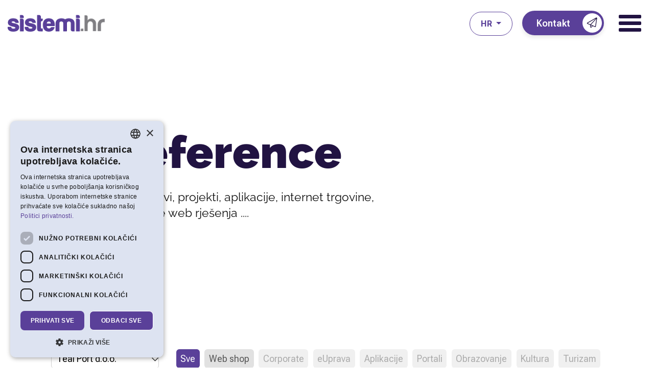

--- FILE ---
content_type: text/html; charset=utf-8
request_url: https://www.sistemi.hr/reference/client/4360
body_size: 30145
content:
<!DOCTYPE html>
<html  lang="hr-HR">
<head id="Head"><meta name="viewport" content="width=device-width, initial-scale=1, shrink-to-fit=no" /><meta content="text/html; charset=UTF-8" http-equiv="Content-Type" /><title>
	Sistemi > Reference
</title><meta id="MetaDescription" name="description" content="Izrada web shopova, razvijamo intranet i internet rješenja, web i mobilne aplikacije, internet stranice i portale, sistem integracije i hosting. Nudimo vam kompletno rješenje za vaše digitalno poslovanje.  " /><meta id="MetaKeywords" name="keywords" content="Net media Sistemi d.o.o., Sistemi.hr, Split, Hrvatska, Internet, website, web portal, mobile, mobilne aplikacije, development, razvoj aplikacija, dizajn, virtualizacija, serveri, instalacija, webshop rješenja, e-commerce rješenja, sistem integracija, konzalting usluge, usluge programiranja, izrada web stranica, internet tehnologija, programiranje, Netmedia" /><meta id="MetaRobots" name="robots" content="INDEX, FOLLOW" /><link href="/DependencyHandler.axd/7916151ce02d9ce95a94fcfb4cf2f1d9/312/css" type="text/css" rel="stylesheet"/><script src="/DependencyHandler.axd/551cf61731a6f1469a4d9427f154ce09/312/js" type="text/javascript"></script><link rel='icon' href='/Portals/0/Images/favicon.ico' type='image/x-icon' />     
          <!-- Google Tag Manager -->
          <script>(function(w,d,s,l,i){w[l]=w[l]||[];w[l].push({'gtm.start':
          new Date().getTime(),event:'gtm.js'});var f=d.getElementsByTagName(s)[0],
          j=d.createElement(s),dl=l!='dataLayer'?'&l='+l:'';j.async=true;j.src=
          'https://www.googletagmanager.com/gtm.js?id='+i+dl;f.parentNode.insertBefore(j,f);
          })(window,document,'script','dataLayer','GTM-NJ349HW');</script>
          <!-- End Google Tag Manager -->
        <meta name="mobile-web-app-capable" content="yes" /><meta name="apple-mobile-web-app-title" content="StarterKit" /><meta name="application-name" content="StarterKit" /><meta name="msapplication-TileColor" content="#2b5797" /><meta name="msapplication-TileImage" content="/Portals/_default/Skins/Sistemi.Bootstrap4/images/favicons/ms-icon-144x144.png?v=dLLkRzL3MB" /><meta name="msapplication-config" content="/Portals/_default/Skins/Sistemi.Bootstrap4/images/favicons/browserconfig.xml?v=dLLkRzL3MB" /><meta name="theme-color" content="#ffffff" /></head>
<body id="Body" class=" portal-0 root-id-138 tab-id-138 tab-level-0 lang-hr c-page c-page--inner l-skin--default">     
					<!-- Google Tag Manager (noscript) --> 
					<noscript><iframe src="https://www.googletagmanager.com/ns.html?id=GTM-NJ349HW"
					height="0" width="0" style="display:none;visibility:hidden"></iframe></noscript>
					<!-- End Google Tag Manager (noscript) -->
				

    <form method="post" action="/reference/client/4360" id="Form" enctype="multipart/form-data">
<div class="aspNetHidden">
<input type="hidden" name="__EVENTTARGET" id="__EVENTTARGET" value="" />
<input type="hidden" name="__EVENTARGUMENT" id="__EVENTARGUMENT" value="" />
<input type="hidden" name="__VIEWSTATE" id="__VIEWSTATE" value="LpCxFulpItTAMKzQCoi43jmzq4yBrveA3ZDtMntzBkUZoUysPEvlNh4X3r7Kv0lTwIpi4Mh+Nh4DNv+Y+COcegbgwTJkmJc+MmfT71k6PyihbbfSE1zOS0O8ItBboYtsTffnUplk+mWI0S51PkAt/RYNq5kgiZdCrzvez6UP46HLBst1ULHkOazwc9Fd48/aP/KCU6hVR9r/Lrtp9a7p5/2b3LrVlW204K1uz1F4qtZW2OcaD5wUGQr9eXTy/gDMVjk34COKYCs5kVBML0/+Z9z0YM7fegvJG90K3yHo702N8NTmpgHZC0q4zEh/KJ2xc5mxGHALJGHJa5gcuN6yN3UYpqryhe0a0jktF/BK1+QkxlYSdspcj3gT9WHpFCRJ2qh3g+9ilOEFy5K4MMvJahuvbh9rO1iW3WmwteJc+gt/giR6R1EAjD4ojqJoKicXFP2gQkvTfs0gq04v603nq8vO/vTxt1Tiyit9jSkI12O/dqathvJgs3yHQaLw66CpaAwzYFxAG0e/IW6l9KvTPqjvlg6Elp2yfPLDBT4pt4FhLbLhg+RNQ3bhK0Nneba9StzbosNEGelHvuufMn5QiogqSPrQvt9ysmKzsI2atYEHCJ5bACkTpClR2YwLOjcsElDlIwaWOvVEgE9cj0oIeHw3Oc0h5Nlufwim5lJk9z9LH15SB7x7q1//[base64]/sBxlrn1LcNAw5M0yY/ZaVtap95ZIe/0X1v82cAJufunONL1fACDUTEaTIRXLmvVuJiiLguMh8BMxnOfsEPrpdyl262frDiDFjTOku/0daWDPNMdsqRqz2KobwWu50602mRi9Pn4erzy0w2CDAbaMu8VZXrs3D89tOMFFZ6C2UBhHd0pAK7b4L4mKFIKSNZYlwYVj6sXw33sOtgnzMXGTeX1MuzCcATm8DGJd970FEhctfZCd0v0bB0MHELRuYnxvy9Ps4w/p9sPHe9gjFIesy7zasjhkcK0qr6hgk/rUA68SR4nZ+lD3SRKkyxLYnHt3RuVpNjoVRVGp7+G+HRE6cAGN4+EywfWsJqZG2199ALjKFOFdqb9EjA5M732PyvYBGcgY0CpISrR/EZ+mP2XoLNH99GdcFKg9uhot93o/XplfuEfUuxwOkODZuI4TyGHIx38DTuuwGLYwzxPcdxcqcA+MvHFPza9ZJXxGTVufyrXelll1fgpZHRR/vy/2QJ7qPZiCqI/T0cHdeJspd9E7ZtF1l/[base64]/X2tPCkR2iedT8Dz+VgBf4mp6RxA1996OAGijT3KOzmuky4bfK6zPBd5PrIs5Pam/hNmuuum768tHXOBmzQPZSEG68wSGPIUvewRrb5yXrH6AzgT+hU5lvf7sBTipzbj3QV7EQYjbTfgc+XIpwGh+fJ3LWU0741pAfvW1C6B6yjO3rHytqCbB6hDDPv5FfLHNVX4SJ4773MiogQvvXbEPax/0lLE0kfG0+vU3zPq9dOoS086VT1HEVdvYLVBT1LNckm6S36BWmMwagBoQVM8wWwGAW67NA5t216lECqyJTOKVFp6dw==" />
</div>

<script type="text/javascript">
//<![CDATA[
var theForm = document.forms['Form'];
if (!theForm) {
    theForm = document.Form;
}
function __doPostBack(eventTarget, eventArgument) {
    if (!theForm.onsubmit || (theForm.onsubmit() != false)) {
        theForm.__EVENTTARGET.value = eventTarget;
        theForm.__EVENTARGUMENT.value = eventArgument;
        theForm.submit();
    }
}
//]]>
</script>


<script src="/WebResource.axd?d=pynGkmcFUV1z1WhmNFXl1Rspngpa7nk2_kgKt7cONlA_RXb2NsO9cx_Lv6U1&amp;t=638286151360000000" type="text/javascript"></script>


<script type="text/javascript">
//<![CDATA[
var __cultureInfo = {"name":"hr-HR","numberFormat":{"CurrencyDecimalDigits":2,"CurrencyDecimalSeparator":",","IsReadOnly":false,"CurrencyGroupSizes":[3],"NumberGroupSizes":[3],"PercentGroupSizes":[3],"CurrencyGroupSeparator":".","CurrencySymbol":"kn","NaNSymbol":"NaN","CurrencyNegativePattern":8,"NumberNegativePattern":2,"PercentPositivePattern":1,"PercentNegativePattern":1,"NegativeInfinitySymbol":"-Infinity","NegativeSign":"-","NumberDecimalDigits":2,"NumberDecimalSeparator":",","NumberGroupSeparator":".","CurrencyPositivePattern":3,"PositiveInfinitySymbol":"Infinity","PositiveSign":"+","PercentDecimalDigits":2,"PercentDecimalSeparator":",","PercentGroupSeparator":".","PercentSymbol":"%","PerMilleSymbol":"‰","NativeDigits":["0","1","2","3","4","5","6","7","8","9"],"DigitSubstitution":1},"dateTimeFormat":{"AMDesignator":"","Calendar":{"MinSupportedDateTime":"\/Date(-62135596800000)\/","MaxSupportedDateTime":"\/Date(253402297199999)\/","AlgorithmType":1,"CalendarType":1,"Eras":[1],"TwoDigitYearMax":2029,"IsReadOnly":false},"DateSeparator":".","FirstDayOfWeek":1,"CalendarWeekRule":0,"FullDateTimePattern":"d. MMMM yyyy. H:mm:ss","LongDatePattern":"d. MMMM yyyy.","LongTimePattern":"H:mm:ss","MonthDayPattern":"d. MMMM","PMDesignator":"","RFC1123Pattern":"ddd, dd MMM yyyy HH\u0027:\u0027mm\u0027:\u0027ss \u0027GMT\u0027","ShortDatePattern":"d.M.yyyy.","ShortTimePattern":"H:mm","SortableDateTimePattern":"yyyy\u0027-\u0027MM\u0027-\u0027dd\u0027T\u0027HH\u0027:\u0027mm\u0027:\u0027ss","TimeSeparator":":","UniversalSortableDateTimePattern":"yyyy\u0027-\u0027MM\u0027-\u0027dd HH\u0027:\u0027mm\u0027:\u0027ss\u0027Z\u0027","YearMonthPattern":"MMMM, yyyy","AbbreviatedDayNames":["ned","pon","uto","sri","čet","pet","sub"],"ShortestDayNames":["ne","po","ut","sr","če","pe","su"],"DayNames":["nedjelja","ponedjeljak","utorak","srijeda","četvrtak","petak","subota"],"AbbreviatedMonthNames":["sij","vlj","ožu","tra","svi","lip","srp","kol","ruj","lis","stu","pro",""],"MonthNames":["siječanj","veljača","ožujak","travanj","svibanj","lipanj","srpanj","kolovoz","rujan","listopad","studeni","prosinac",""],"IsReadOnly":false,"NativeCalendarName":"gregorijanski kalendar","AbbreviatedMonthGenitiveNames":["sij","vlj","ožu","tra","svi","lip","srp","kol","ruj","lis","stu","pro",""],"MonthGenitiveNames":["siječnja","veljače","ožujka","travnja","svibnja","lipnja","srpnja","kolovoza","rujna","listopada","studenog","prosinca",""]},"eras":[1,"n.e.",null,0]};//]]>
</script>

<script src="/ScriptResource.axd?d=NJmAwtEo3Ip0-s4ZQw_xm_UyI_q9d3iKZaM_Hju2o5ksVihkPPcHN9A4-wHvOccwgvkfqMjLWut5qOLqP_UP-mYzWV3yBqnhcYuSWa-iQqC2eMR6QCprov8qmMmzYTd3t3Pz0w2&amp;t=13798092" type="text/javascript"></script>
<script src="/ScriptResource.axd?d=dwY9oWetJoLV9BQNXq_2x1PkKYmSa_rua-1gQas8GSiLFpWOoiCSI8Aqj-wGuzQb0Ziv6qqkBsuMTWwj4ESXB1SzZwTW9tyO-EvmZZIUENgVMCk-gPW5Jzvezpezpiv-QSy8bTbi38sPSk_M0&amp;t=13798092" type="text/javascript"></script>
<div class="aspNetHidden">

	<input type="hidden" name="__VIEWSTATEGENERATOR" id="__VIEWSTATEGENERATOR" value="CA0B0334" />
	<input type="hidden" name="__VIEWSTATEENCRYPTED" id="__VIEWSTATEENCRYPTED" value="" />
	<input type="hidden" name="__EVENTVALIDATION" id="__EVENTVALIDATION" value="fh8fyYiAWTMjuscVXDI3CQKxON2nilrdAIEasBF2DPfDVx6BJU5UFlyrqWeca+Ka0T1/Z4x7Ye4e/DdiN78wYneyrUklH/3fYO40OfI6+dkiGmjEs4dKs9nqqlaE/C5rW3sIrVTP0mm9M42TqSUx2MVvok8=" />
</div><script src="/DependencyHandler.axd/09662ba6b683734e1285df5bb21a8de4/312/js" type="text/javascript"></script>
<script type="text/javascript">
//<![CDATA[
Sys.WebForms.PageRequestManager._initialize('ScriptManager', 'Form', [], [], [], 90, '');
//]]>
</script>

        
        
        


























<div class="l-page">
  
  <div class="c-search-overlay js-search-overlay d-none">
	<div class="c-search-overlay__wrapper container">

		<a class="c-search-overlay__close-button js-toggle-search-overlay">
			<svg xmlns="http://www.w3.org/2000/svg" width="20" height="20" viewBox="0 0 15 15"
			fill="none" stroke="blue">
				<path stroke-width="2.5" stroke-miterlimit="10" d="M15 0L0 15M0 0l15 15"></path>
			</svg>
		</a>

		<section class="c-search-overlay__content">
			<div class="c-search-form">
				<span id="dnn_dnnSearchOverlay_ClassicSearch">
    
    
    <span class="searchInputContainer" data-moreresults="See More Results" data-noresult="No Results Found">
        <input name="dnn$dnnSearchOverlay$txtSearch" type="text" maxlength="255" size="20" id="dnn_dnnSearchOverlay_txtSearch" class="NormalTextBox" aria-label="Search" autocomplete="off" placeholder="Search..." />
        <a class="dnnSearchBoxClearText" title="Clear search text"></a>
    </span>
    <a id="dnn_dnnSearchOverlay_cmdSearch" class="c-search-form__button js-search-form__button" href="javascript:__doPostBack(&#39;dnn$dnnSearchOverlay$cmdSearch&#39;,&#39;&#39;)">Search</a>
</span>


<script type="text/javascript">
    $(function() {
        if (typeof dnn != "undefined" && typeof dnn.searchSkinObject != "undefined") {
            var searchSkinObject = new dnn.searchSkinObject({
                delayTriggerAutoSearch : 400,
                minCharRequiredTriggerAutoSearch : 2,
                searchType: 'S',
                enableWildSearch: true,
                cultureCode: 'hr-HR',
                portalId: -1
                }
            );
            searchSkinObject.init();
            
            
            // attach classic search
            var siteBtn = $('#dnn_dnnSearchOverlay_SiteRadioButton');
            var webBtn = $('#dnn_dnnSearchOverlay_WebRadioButton');
            var clickHandler = function() {
                if (siteBtn.is(':checked')) searchSkinObject.settings.searchType = 'S';
                else searchSkinObject.settings.searchType = 'W';
            };
            siteBtn.on('change', clickHandler);
            webBtn.on('change', clickHandler);
            
            
        }
    });
</script>

			</div>
		</section>
		
	</div>
</div>

<script>
// Moved to main scripts.js
// Enable if standalone
/*
document.addEventListener("DOMContentLoaded", function() 
{	
	//
	// toggle overlay visibility
	//
	var searchControls = document.querySelectorAll('.js-toggle-search-overlay');
	searchControls.forEach(function(el) {
		el.addEventListener('click', toggleElement);
	});
	function toggleElement(){
		document.querySelector('.js-search-overlay').classList.toggle('d-none');
	}
	//
	// in form search button, remove default text and replace with search icon
	// not available in resx
	//
	var searchFormButton = document.querySelector('.js-search-form__button');
	searchFormButton.innerHTML='<span class="c-search__icon"><svg width="12" height="13" viewBox="0 0 12 13" fill="black" xmlns="http://www.w3.org/2000/svg"><path d="M11.9062 11.4922L9.07031 8.65625C9 8.60938 8.92969 8.5625 8.85938 8.5625H8.55469C9.28125 7.71875 9.75 6.59375 9.75 5.375C9.75 2.70312 7.54688 0.5 4.875 0.5C2.17969 0.5 0 2.70312 0 5.375C0 8.07031 2.17969 10.25 4.875 10.25C6.09375 10.25 7.19531 9.80469 8.0625 9.07812V9.38281C8.0625 9.45312 8.08594 9.52344 8.13281 9.59375L10.9688 12.4297C11.0859 12.5469 11.2734 12.5469 11.3672 12.4297L11.9062 11.8906C12.0234 11.7969 12.0234 11.6094 11.9062 11.4922ZM4.875 9.125C2.78906 9.125 1.125 7.46094 1.125 5.375C1.125 3.3125 2.78906 1.625 4.875 1.625C6.9375 1.625 8.625 3.3125 8.625 5.375C8.625 7.46094 6.9375 9.125 4.875 9.125Z"/></svg></span>';

});
*/
</script>


<header class="l-page__header js-sticky-header">




<section class="l-header--mobile">
  <div class="l-logo">
  <a title="Sistemi" href='/'>
    <img class="o-image" alt="Sistemi" src="/Portals/0/logo-main.png">
  </a>
    <!-- <a id="dnn_ctl00_hypLogo" title="Sistemi" aria-label="Sistemi" href="https://www.sistemi.hr/"><img id="dnn_ctl00_imgLogo" class="o-image" src="/Portals/0/logo-main.png" alt="Sistemi" /></a> -->
  </div>
  <div class="l-header__right-wrapper">
   
   <div class="l-lang">
      <div class="language-object" >


   <nav class="dropdown c-lang__twoletters--dropdown">
   <a class="dropdown-toggle" href="#" role="button" id="dropdownMenuLink" data-toggle="dropdown" aria-haspopup="true" aria-expanded="false">
      hr
   </a>

   <div class="dropdown-menu c-list" aria-labelledby="dropdownMenuLink">

   <a class="c-item dropdown-item" href="https://www.sistemi.hr/reference/client/4360">hr</a>

   <a class="c-item dropdown-item" href="https://www.sistemi.hr/en/projects/client/4360">en</a>
</div></nav>
</div>
<style>
   .c-lang__twoletters--dropdown .dropdown-menu { min-width: auto; }
   .c-lang__twoletters--dropdown .c-item { text-transform: uppercase; }
</style>

   </div>
    
    <div class="l-contact-button d-none d-lg-block">
      <a href="/kontakt" class="ns-icon-button">
        <div class="label">Kontakt</div>
        <div class="icon">
          <i class="ico fa-light fa-paper-plane"></i>
        </div>
      </a>
    </div>
    <nav class="l-mmenu l-nav__mmenu ml-3">
      <a href="#js-offcanvas-nav" class="js-mmenu-button">
	<span class="d-none">Izbornik</span>
  <div class="js-icon nav-icon">
    <span></span>
    <span></span>
    <span></span>
  </div>
</a>


<nav id="js-offcanvas-nav" class="offcanvas-nav">
	<ul>
		


        
            <li class="first">
                    <a href="https://www.sistemi.hr/">Početna</a>
                            </li>
            <li class="Active Selected">
                    <a href="https://www.sistemi.hr/reference">Reference</a>
                            </li>
            <li class="has-children">
                    <a href="https://www.sistemi.hr/o-nama">O nama</a>
                                    <ul>
                            
            <li class="first">
                    <a href="https://www.sistemi.hr/klijenti">Klijenti</a>
                            </li>
            <li class="">
                    <a href="https://www.sistemi.hr/microsoft-partner">Microsoft partner</a>
                            </li>
            <li class="">
                    <a href="https://www.sistemi.hr/o-nama/dnn-partner">DNN partner</a>
                            </li>
            <li class="">
                    <a href="https://www.sistemi.hr/nopcommerce-partner">nopCommerce partner</a>
                            </li>
            <li class="">
                    <a href="https://www.sistemi.hr/o-nama/veeam-partner">Veeam partner</a>
                            </li>
            <li class="last">
                    <a href="https://www.sistemi.hr/o-nama/certifikati">Certifikati</a>
                            </li>
        

                    </ul>
            </li>
            <li class="has-children">
                    <a href="https://www.sistemi.hr/usluge">Usluge</a>
                                    <ul>
                            
            <li class="first">
                    <a href="https://www.sistemi.hr/usluge/ui-ux">Dizajn sučelja i korisničkog iskustva</a>
                            </li>
            <li class="">
                    <a href="https://www.sistemi.hr/usluge/razvoj-web-aplikacija">Razvoj web aplikacija</a>
                            </li>
            <li class="">
                    <a href="https://www.sistemi.hr/izrada-web-shopa">Izrada web shopa</a>
                            </li>
            <li class="">
                    <a href="https://www.sistemi.hr/usluge/izrada-web-stranica">Izrada web stranica</a>
                            </li>
            <li class="">
                    <a href="https://www.sistemi.hr/usluge/integracije">Integracije sa poslovnim sustavima</a>
                            </li>
            <li class="">
                    <a href="https://www.sistemi.hr/usluge/serveri-i-sistem-integracija">Serveri i sistem integracija</a>
                            </li>
            <li class="">
                    <a href="https://www.sistemi.hr/usluge/savjetovanje">Savjetovanje</a>
                            </li>
            <li class="last">
                    <a href="https://www.sistemi.hr/usluge/podrska-i-odrzavanje">Podrška i održavanje</a>
                            </li>
        

                    </ul>
            </li>
            <li class="has-children">
                    <a href="https://www.sistemi.hr/proizvodi/web-paketi">Proizvodi</a>
                                    <ul>
                            
            <li class="first">
                    <a href="https://www.sistemi.hr/proizvodi/web-paketi">Web Paketi</a>
                            </li>
            <li class="last">
                    <a href="https://www.sistemi.hr/proizvodi/shop-paket">Web shop Paketi</a>
                            </li>
        

                    </ul>
            </li>
            <li class="">
                    <a href="https://www.sistemi.hr/izdvojeni-projekti">Izdvojeni projekti</a>
                            </li>
            <li class="">
                    <a href="https://www.sistemi.hr/blog">Blog</a>
                            </li>
            <li class="">
                    <a href="https://www.sistemi.hr/kontakt">Kontakt</a>
                            </li>
            <li class="">
                    <a href="https://www.sistemi.hr/posao">Posao</a>
                            </li>
            <li class="last">
                    <a href="https://www.sistemi.hr/podrska">Podrška</a>
                            </li>
        


	</ul>
</nav>

<script>
document.addEventListener ( "DOMContentLoaded", function() 
{
	const mmenuButton = document.querySelector('.js-mmenu-button');

	new Mmenu( "#js-offcanvas-nav", 
		{
			hooks: {
				"openPanel:start": (panel) => {
					const ul = panel.querySelector('ul');
					const mmNavbarTitle = panel.querySelector('.mm-navbar__title');
					if(ul.dataset.parentName) mmNavbarTitle.innerHTML = "<div class='l-title'><h3 class='c-title'>"+ul.dataset.parentName+"</h3><h4 class='c-subtitle'>"+bodyTypesTitle+"</h4></div>";
				}
			},
			setSelected: {
				"current":true,
				"current":"detect",
				"parent":true
			},
			
			navbars: [
				/*{
					"position": "top",
					"content": [
						"<a href='/'><img src='/Portals/0/logo-main.png'/>Sistemi</a>"
					]
				},*/
				{
					"position": "bottom",
					"content": [
						"<a href='/'>HR</a>",
						"<a href='/en/'>EN</a>"
					]
				}
			],
			
			extensions: {
        "all" : [
          "position-front",
          "position-right",
          // "pagedim-black"
        ]
        , "(max-width: 400px)": ["fullscreen"]
      }
		},
		{
			offCanvas: 
			{
				page: { 
					nodetype: "form", 
					selector: "#Form" 
				} 
			}
		}
	);
});
</script>


<script>
	const icons = document.querySelectorAll('.js-icon');
	const wrapper = document.getElementById('Body');

	// Function to update classes on icons based on the wrapper's class
	function updateIconClasses() {
			if (wrapper.classList.contains('mm-wrapper_opened')) {
					icons.forEach(icon => icon.classList.add("open"));
			} else {
					icons.forEach(icon => icon.classList.remove("open"));
			}
	}

	// Create a MutationObserver to watch for class changes in the wrapper
	const observer = new MutationObserver(updateIconClasses);

	// Start observing the wrapper for attribute changes (class changes)
	observer.observe(wrapper, {
			attributes: true,
			attributeFilter: ['class']
	});

	// Optional: If you want to toggle the class on a button click or some event, you can add this
	document.getElementById('toggleButton').addEventListener('click', function () {
			wrapper.classList.toggle('mm-wrapper_opened');
			updateIconClasses(); // Immediately update icon classes when toggling
	});
</script>



    </nav>

  </div>
</section>




  <!-- <section class="l-header--main l-header__row">

    <div class="l-header--main-inner"><div class="l-row">

      <div class="l-header__menu-wrapper">

        <div class="l-logo">
          <a id="dnn_ctl02_hypLogo" title="Sistemi" aria-label="Sistemi" href="https://www.sistemi.hr/"><img id="dnn_ctl02_imgLogo" class="c-logo" src="/Portals/0/logo-main.png" alt="Sistemi" /></a>
        </div>

        <div class="l-header--main-right">
          <nav class="l-nav__main">
            <ul class="c-list">
                



<div class="c-nav c-nav--navbar collapse navbar-collapse" id="navbarSupportedContent">
			<ul class="navbar-nav navbar-expand-lg mr-auto effect-navbar" role="navigation" aria-label="Primary navigation">

					<li class="nav-item ">
									<a href="https://www.sistemi.hr/" class="nav-link ">Početna</a>

					</li>
					<li class="nav-item active">
									<a href="https://www.sistemi.hr/reference" class="nav-link  active">Reference</a>

					</li>
					<li class="nav-item dropdown">
								<a href="https://www.sistemi.hr/o-nama" class="nav-link dropdown-toggle--hover " role="button" aria-haspopup="true" aria-expanded="false">O nama</a>

			<div class="dropdown-menu-bkp effect-dropdown">
					<div class="dropdown-inner">

						<a href="https://www.sistemi.hr/klijenti" class="dropdown-item ">
						Klijenti
						<svg xmlns="http://www.w3.org/2000/svg" viewBox="0 0 448 512"><defs><style>.fa-secondary{opacity:.4}</style></defs><path class="fa-primary" d="M438.6 233.4c12.5 12.5 12.5 32.8 0 45.3l-160 160c-12.5 12.5-32.8 12.5-45.3 0s-12.5-32.8 0-45.3L370.7 256 233.4 118.6c-12.5-12.5-12.5-32.8 0-45.3s32.8-12.5 45.3 0l160 160z"/><path class="fa-secondary" d="M338.7 224L32 224c-17.7 0-32 14.3-32 32s14.3 32 32 32l306.7 0 32-32-32-32z"/></svg>
						</a>
						<a href="https://www.sistemi.hr/microsoft-partner" class="dropdown-item ">
						Microsoft partner
						<svg xmlns="http://www.w3.org/2000/svg" viewBox="0 0 448 512"><defs><style>.fa-secondary{opacity:.4}</style></defs><path class="fa-primary" d="M438.6 233.4c12.5 12.5 12.5 32.8 0 45.3l-160 160c-12.5 12.5-32.8 12.5-45.3 0s-12.5-32.8 0-45.3L370.7 256 233.4 118.6c-12.5-12.5-12.5-32.8 0-45.3s32.8-12.5 45.3 0l160 160z"/><path class="fa-secondary" d="M338.7 224L32 224c-17.7 0-32 14.3-32 32s14.3 32 32 32l306.7 0 32-32-32-32z"/></svg>
						</a>
						<a href="https://www.sistemi.hr/o-nama/dnn-partner" class="dropdown-item ">
						DNN partner
						<svg xmlns="http://www.w3.org/2000/svg" viewBox="0 0 448 512"><defs><style>.fa-secondary{opacity:.4}</style></defs><path class="fa-primary" d="M438.6 233.4c12.5 12.5 12.5 32.8 0 45.3l-160 160c-12.5 12.5-32.8 12.5-45.3 0s-12.5-32.8 0-45.3L370.7 256 233.4 118.6c-12.5-12.5-12.5-32.8 0-45.3s32.8-12.5 45.3 0l160 160z"/><path class="fa-secondary" d="M338.7 224L32 224c-17.7 0-32 14.3-32 32s14.3 32 32 32l306.7 0 32-32-32-32z"/></svg>
						</a>
						<a href="https://www.sistemi.hr/nopcommerce-partner" class="dropdown-item ">
						nopCommerce partner
						<svg xmlns="http://www.w3.org/2000/svg" viewBox="0 0 448 512"><defs><style>.fa-secondary{opacity:.4}</style></defs><path class="fa-primary" d="M438.6 233.4c12.5 12.5 12.5 32.8 0 45.3l-160 160c-12.5 12.5-32.8 12.5-45.3 0s-12.5-32.8 0-45.3L370.7 256 233.4 118.6c-12.5-12.5-12.5-32.8 0-45.3s32.8-12.5 45.3 0l160 160z"/><path class="fa-secondary" d="M338.7 224L32 224c-17.7 0-32 14.3-32 32s14.3 32 32 32l306.7 0 32-32-32-32z"/></svg>
						</a>
						<a href="https://www.sistemi.hr/o-nama/veeam-partner" class="dropdown-item ">
						Veeam partner
						<svg xmlns="http://www.w3.org/2000/svg" viewBox="0 0 448 512"><defs><style>.fa-secondary{opacity:.4}</style></defs><path class="fa-primary" d="M438.6 233.4c12.5 12.5 12.5 32.8 0 45.3l-160 160c-12.5 12.5-32.8 12.5-45.3 0s-12.5-32.8 0-45.3L370.7 256 233.4 118.6c-12.5-12.5-12.5-32.8 0-45.3s32.8-12.5 45.3 0l160 160z"/><path class="fa-secondary" d="M338.7 224L32 224c-17.7 0-32 14.3-32 32s14.3 32 32 32l306.7 0 32-32-32-32z"/></svg>
						</a>
						<a href="https://www.sistemi.hr/o-nama/certifikati" class="dropdown-item ">
						Certifikati
						<svg xmlns="http://www.w3.org/2000/svg" viewBox="0 0 448 512"><defs><style>.fa-secondary{opacity:.4}</style></defs><path class="fa-primary" d="M438.6 233.4c12.5 12.5 12.5 32.8 0 45.3l-160 160c-12.5 12.5-32.8 12.5-45.3 0s-12.5-32.8 0-45.3L370.7 256 233.4 118.6c-12.5-12.5-12.5-32.8 0-45.3s32.8-12.5 45.3 0l160 160z"/><path class="fa-secondary" d="M338.7 224L32 224c-17.7 0-32 14.3-32 32s14.3 32 32 32l306.7 0 32-32-32-32z"/></svg>
						</a>
				</div>
			</div>
					</li>
					<li class="nav-item dropdown">
								<a href="https://www.sistemi.hr/usluge" class="nav-link dropdown-toggle--hover " role="button" aria-haspopup="true" aria-expanded="false">Usluge</a>

			<div class="dropdown-menu-bkp effect-dropdown">
					<div class="dropdown-inner">

						<a href="https://www.sistemi.hr/usluge/ui-ux" class="dropdown-item ">
						Dizajn sučelja i korisničkog iskustva
						<svg xmlns="http://www.w3.org/2000/svg" viewBox="0 0 448 512"><defs><style>.fa-secondary{opacity:.4}</style></defs><path class="fa-primary" d="M438.6 233.4c12.5 12.5 12.5 32.8 0 45.3l-160 160c-12.5 12.5-32.8 12.5-45.3 0s-12.5-32.8 0-45.3L370.7 256 233.4 118.6c-12.5-12.5-12.5-32.8 0-45.3s32.8-12.5 45.3 0l160 160z"/><path class="fa-secondary" d="M338.7 224L32 224c-17.7 0-32 14.3-32 32s14.3 32 32 32l306.7 0 32-32-32-32z"/></svg>
						</a>
						<a href="https://www.sistemi.hr/usluge/razvoj-web-aplikacija" class="dropdown-item ">
						Razvoj web aplikacija
						<svg xmlns="http://www.w3.org/2000/svg" viewBox="0 0 448 512"><defs><style>.fa-secondary{opacity:.4}</style></defs><path class="fa-primary" d="M438.6 233.4c12.5 12.5 12.5 32.8 0 45.3l-160 160c-12.5 12.5-32.8 12.5-45.3 0s-12.5-32.8 0-45.3L370.7 256 233.4 118.6c-12.5-12.5-12.5-32.8 0-45.3s32.8-12.5 45.3 0l160 160z"/><path class="fa-secondary" d="M338.7 224L32 224c-17.7 0-32 14.3-32 32s14.3 32 32 32l306.7 0 32-32-32-32z"/></svg>
						</a>
						<a href="https://www.sistemi.hr/izrada-web-shopa" class="dropdown-item ">
						Izrada web shopa
						<svg xmlns="http://www.w3.org/2000/svg" viewBox="0 0 448 512"><defs><style>.fa-secondary{opacity:.4}</style></defs><path class="fa-primary" d="M438.6 233.4c12.5 12.5 12.5 32.8 0 45.3l-160 160c-12.5 12.5-32.8 12.5-45.3 0s-12.5-32.8 0-45.3L370.7 256 233.4 118.6c-12.5-12.5-12.5-32.8 0-45.3s32.8-12.5 45.3 0l160 160z"/><path class="fa-secondary" d="M338.7 224L32 224c-17.7 0-32 14.3-32 32s14.3 32 32 32l306.7 0 32-32-32-32z"/></svg>
						</a>
						<a href="https://www.sistemi.hr/usluge/izrada-web-stranica" class="dropdown-item ">
						Izrada web stranica
						<svg xmlns="http://www.w3.org/2000/svg" viewBox="0 0 448 512"><defs><style>.fa-secondary{opacity:.4}</style></defs><path class="fa-primary" d="M438.6 233.4c12.5 12.5 12.5 32.8 0 45.3l-160 160c-12.5 12.5-32.8 12.5-45.3 0s-12.5-32.8 0-45.3L370.7 256 233.4 118.6c-12.5-12.5-12.5-32.8 0-45.3s32.8-12.5 45.3 0l160 160z"/><path class="fa-secondary" d="M338.7 224L32 224c-17.7 0-32 14.3-32 32s14.3 32 32 32l306.7 0 32-32-32-32z"/></svg>
						</a>
						<a href="https://www.sistemi.hr/usluge/integracije" class="dropdown-item ">
						Integracije sa poslovnim sustavima
						<svg xmlns="http://www.w3.org/2000/svg" viewBox="0 0 448 512"><defs><style>.fa-secondary{opacity:.4}</style></defs><path class="fa-primary" d="M438.6 233.4c12.5 12.5 12.5 32.8 0 45.3l-160 160c-12.5 12.5-32.8 12.5-45.3 0s-12.5-32.8 0-45.3L370.7 256 233.4 118.6c-12.5-12.5-12.5-32.8 0-45.3s32.8-12.5 45.3 0l160 160z"/><path class="fa-secondary" d="M338.7 224L32 224c-17.7 0-32 14.3-32 32s14.3 32 32 32l306.7 0 32-32-32-32z"/></svg>
						</a>
						<a href="https://www.sistemi.hr/usluge/serveri-i-sistem-integracija" class="dropdown-item ">
						Serveri i sistem integracija
						<svg xmlns="http://www.w3.org/2000/svg" viewBox="0 0 448 512"><defs><style>.fa-secondary{opacity:.4}</style></defs><path class="fa-primary" d="M438.6 233.4c12.5 12.5 12.5 32.8 0 45.3l-160 160c-12.5 12.5-32.8 12.5-45.3 0s-12.5-32.8 0-45.3L370.7 256 233.4 118.6c-12.5-12.5-12.5-32.8 0-45.3s32.8-12.5 45.3 0l160 160z"/><path class="fa-secondary" d="M338.7 224L32 224c-17.7 0-32 14.3-32 32s14.3 32 32 32l306.7 0 32-32-32-32z"/></svg>
						</a>
						<a href="https://www.sistemi.hr/usluge/savjetovanje" class="dropdown-item ">
						Savjetovanje
						<svg xmlns="http://www.w3.org/2000/svg" viewBox="0 0 448 512"><defs><style>.fa-secondary{opacity:.4}</style></defs><path class="fa-primary" d="M438.6 233.4c12.5 12.5 12.5 32.8 0 45.3l-160 160c-12.5 12.5-32.8 12.5-45.3 0s-12.5-32.8 0-45.3L370.7 256 233.4 118.6c-12.5-12.5-12.5-32.8 0-45.3s32.8-12.5 45.3 0l160 160z"/><path class="fa-secondary" d="M338.7 224L32 224c-17.7 0-32 14.3-32 32s14.3 32 32 32l306.7 0 32-32-32-32z"/></svg>
						</a>
						<a href="https://www.sistemi.hr/usluge/podrska-i-odrzavanje" class="dropdown-item ">
						Podrška i održavanje
						<svg xmlns="http://www.w3.org/2000/svg" viewBox="0 0 448 512"><defs><style>.fa-secondary{opacity:.4}</style></defs><path class="fa-primary" d="M438.6 233.4c12.5 12.5 12.5 32.8 0 45.3l-160 160c-12.5 12.5-32.8 12.5-45.3 0s-12.5-32.8 0-45.3L370.7 256 233.4 118.6c-12.5-12.5-12.5-32.8 0-45.3s32.8-12.5 45.3 0l160 160z"/><path class="fa-secondary" d="M338.7 224L32 224c-17.7 0-32 14.3-32 32s14.3 32 32 32l306.7 0 32-32-32-32z"/></svg>
						</a>
				</div>
			</div>
					</li>
					<li class="nav-item dropdown">
								<a href="https://www.sistemi.hr/proizvodi/web-paketi" class="nav-link dropdown-toggle--hover " role="button" aria-haspopup="true" aria-expanded="false">Proizvodi</a>

			<div class="dropdown-menu-bkp effect-dropdown">
					<div class="dropdown-inner">

						<a href="https://www.sistemi.hr/proizvodi/web-paketi" class="dropdown-item ">
						Web Paketi
						<svg xmlns="http://www.w3.org/2000/svg" viewBox="0 0 448 512"><defs><style>.fa-secondary{opacity:.4}</style></defs><path class="fa-primary" d="M438.6 233.4c12.5 12.5 12.5 32.8 0 45.3l-160 160c-12.5 12.5-32.8 12.5-45.3 0s-12.5-32.8 0-45.3L370.7 256 233.4 118.6c-12.5-12.5-12.5-32.8 0-45.3s32.8-12.5 45.3 0l160 160z"/><path class="fa-secondary" d="M338.7 224L32 224c-17.7 0-32 14.3-32 32s14.3 32 32 32l306.7 0 32-32-32-32z"/></svg>
						</a>
						<a href="https://www.sistemi.hr/proizvodi/shop-paket" class="dropdown-item ">
						Web shop Paketi
						<svg xmlns="http://www.w3.org/2000/svg" viewBox="0 0 448 512"><defs><style>.fa-secondary{opacity:.4}</style></defs><path class="fa-primary" d="M438.6 233.4c12.5 12.5 12.5 32.8 0 45.3l-160 160c-12.5 12.5-32.8 12.5-45.3 0s-12.5-32.8 0-45.3L370.7 256 233.4 118.6c-12.5-12.5-12.5-32.8 0-45.3s32.8-12.5 45.3 0l160 160z"/><path class="fa-secondary" d="M338.7 224L32 224c-17.7 0-32 14.3-32 32s14.3 32 32 32l306.7 0 32-32-32-32z"/></svg>
						</a>
				</div>
			</div>
					</li>
					<li class="nav-item ">
									<a href="https://www.sistemi.hr/izdvojeni-projekti" class="nav-link ">Izdvojeni projekti</a>

					</li>
					<li class="nav-item ">
									<a href="https://www.sistemi.hr/blog" class="nav-link ">Blog</a>

					</li>
					<li class="nav-item ">
									<a href="https://www.sistemi.hr/kontakt" class="nav-link ">Kontakt</a>

					</li>
					<li class="nav-item ">
									<a href="https://www.sistemi.hr/posao" class="nav-link ">Posao</a>

					</li>
					<li class="nav-item ">
									<a href="https://www.sistemi.hr/podrska" class="nav-link ">Podrška</a>

					</li>

			</ul>

</div>

            </ul>
          </nav>
          <div class="l-search__button d-none">
            <span class="c-search__icon js-toggle-search-overlay">
   <svg width="12" height="13" viewBox="0 0 12 13" xmlns="http://www.w3.org/2000/svg">
      <path d="M11.9062 11.4922L9.07031 8.65625C9 8.60938 8.92969 8.5625 8.85938 8.5625H8.55469C9.28125 7.71875 9.75 6.59375 9.75 5.375C9.75 2.70312 7.54688 0.5 4.875 0.5C2.17969 0.5 0 2.70312 0 5.375C0 8.07031 2.17969 10.25 4.875 10.25C6.09375 10.25 7.19531 9.80469 8.0625 9.07812V9.38281C8.0625 9.45312 8.08594 9.52344 8.13281 9.59375L10.9688 12.4297C11.0859 12.5469 11.2734 12.5469 11.3672 12.4297L11.9062 11.8906C12.0234 11.7969 12.0234 11.6094 11.9062 11.4922ZM4.875 9.125C2.78906 9.125 1.125 7.46094 1.125 5.375C1.125 3.3125 2.78906 1.625 4.875 1.625C6.9375 1.625 8.625 3.3125 8.625 5.375C8.625 7.46094 6.9375 9.125 4.875 9.125Z"></path>
   </svg>
</span>

          </div>
        </div>

      </div>

    </div></div>
  </section> -->





</header>

  
  <main id="top" class="l-page__main" role="main">
    <div class="container">
      <div class="l-main-top">
        <div id="dnn_contentTopLeft" class="l-pain"><div class="DnnModule DnnModule-2sxc-app DnnModule-892 DnnVersionableControl"><a name="892"></a>

<div class="l-mc l-mc--default">
   <div id="dnn_ctr892_ContentPane" class="l-mc__content"><!-- Start_Module_892 --><div id="dnn_ctr892_ModuleContent" class="DNNModuleContent Mod2sxcappC">
	<div class='sc-content-block'  data-cb-instance='892' data-cb-id='892'>












	




<section id="vw-892-8f1be5f3" class="app-contents l-wrap-content--full  l-view--bg-light    ">

  




<div class="l-view-hero l-view-hero-fixed">

  <div class="hero-container">

    <div class="hero-wrapper row">

      <section class="l-contents
        
        col-12 col-md
        ">

        <article class="c-item">
        
          
<div class="sc-element sc-element--opaque sc-element--center is-approved--false">
</div>

              
            
            <div class="c-item__header">



              <H1 class='display-2 o-title'>Reference</H1>


                <div class="c-item__body h5"><p>Na&scaron;i radovi, projekti, aplikacije, internet trgovine, corporate web rje&scaron;enja ....</p></div>

              
              







            </div>

            
            



            
            

        </article>

      </section>
      
    </div>

  </div>

</section>

<script>
document.addEventListener('DOMContentLoaded', function() {

  const gutterWidth = getComputedStyle(document.documentElement)
    .getPropertyValue('--bs4-grid-gutter-width');

	var swiper = new Swiper ('#vw-892-8f1be5f3 .js-swiper', {
		slidesPerView: 1,
    spaceBetween: parseInt(gutterWidth),
		//init: false,
    pagination: {
      el: '#vw-892-8f1be5f3 .js-swiper .swiper-pagination',
      clickable: true,
		}
    , observer: true
    , observeParents: true
	});

});
</script>

</div>
</div><!-- End_Module_892 --></div>
</div>
</div></div>
        <div id="dnn_contentTopRight" class="l-pain"><div class="DnnModule DnnModule-2sxc-app DnnModule-661 DnnVersionableControl"><a name="661"></a>

<div class="l-mc l-mc--default">
   <div id="dnn_ctr661_ContentPane" class="l-mc__content"><!-- Start_Module_661 --><div id="dnn_ctr661_ModuleContent" class="DNNModuleContent Mod2sxcappC">
	<div class='sc-content-block'  data-cb-instance='661' data-cb-id='661'>












 

	



<article id="vw-661-bbfca663" class="app-references">
  <div class="l-view l-view--cards">
    <header class="l-filter">
      <div class="c-filter__client">
        <select id="clients" onchange="ChangeUrlClient(JSON.parse(this.value
        ));" class="ssk-select">
          <option value='{"name":"all-clients", "id":"0"}'>Svi klijenti</option>
            <option value='{"name":"2sic Internet Solutions GMBH","id":"3477"}' >2sic Internet Solutions GMBH</option>
            <option value='{"name":"Agilist IT d.o.o.","id":"3479"}' >Agilist IT d.o.o.</option>
            <option value='{"name":"Arheološki muzej u Splitu","id":"2389"}' >Arheološki muzej u Splitu</option>
            <option value='{"name":"Bijelić Co d.o.o.","id":"2197"}' >Bijelić Co d.o.o.</option>
            <option value='{"name":"Bipa d.o.o.","id":"3459"}' >Bipa d.o.o.</option>
            <option value='{"name":"Bluepower d.o.o.","id":"4333"}' >Bluepower d.o.o.</option>
            <option value='{"name":"Bobo Consulting d.o.o.","id":"2203"}' >Bobo Consulting d.o.o.</option>
            <option value='{"name":"Bravarija Piljek","id":"2254"}' >Bravarija Piljek</option>
            <option value='{"name":"Chalet j.d.o.o.","id":"4335"}' >Chalet j.d.o.o.</option>
            <option value='{"name":"Chongqing Changan Automobile Co. Limited","id":"7044"}' >Chongqing Changan Automobile Co. Limited</option>
            <option value='{"name":"Cummins Adriatic d.o.o.","id":"3455"}' >Cummins Adriatic d.o.o.</option>
            <option value='{"name":"Čistoća d.o.o.","id":"3426"}' >Čistoća d.o.o.</option>
            <option value='{"name":"Di-nautika d.o.o.","id":"4346"}' >Di-nautika d.o.o.</option>
            <option value='{"name":"Dječji vrtić Radost","id":"5977"}' >Dječji vrtić Radost</option>
            <option value='{"name":"Dubrovačke knjižnice","id":"2196"}' >Dubrovačke knjižnice</option>
            <option value='{"name":"Eko Kaštelanski Zaljev","id":"3437"}' >Eko Kaštelanski Zaljev</option>
            <option value='{"name":"Ekonomski fakultet u Splitu","id":"2396"}' >Ekonomski fakultet u Splitu</option>
            <option value='{"name":"Etnografski muzej Split","id":"4325"}' >Etnografski muzej Split</option>
            <option value='{"name":"Fakultet građevinarstva, arhitekture i geodezije u Splitu","id":"2391"}' >Fakultet građevinarstva, arhitekture i geodezije u Splitu</option>
            <option value='{"name":"Fom d.o.o.","id":"2257"}' >Fom d.o.o.</option>
            <option value='{"name":"Galeb d.d. Hrvatska","id":"2251"}' >Galeb d.d. Hrvatska</option>
            <option value='{"name":"Galeb Trade d.o.o.","id":"2252"}' >Galeb Trade d.o.o.</option>
            <option value='{"name":"Galerija umjetnina Split","id":"7019"}' >Galerija umjetnina Split</option>
            <option value='{"name":"Galić tax consulting d.o.o.","id":"4331"}' >Galić tax consulting d.o.o.</option>
            <option value='{"name":"Gamers d.o.o.","id":"2409"}' >Gamers d.o.o.</option>
            <option value='{"name":"Grad Kaštela","id":"3415"}' >Grad Kaštela</option>
            <option value='{"name":"Grad Split","id":"3417"}' >Grad Split</option>
            <option value='{"name":"H.L. DVORAC d.o.o.","id":"2374"}' >H.L. DVORAC d.o.o.</option>
            <option value='{"name":"HNK Hajduk d.d.","id":"2258"}' >HNK Hajduk d.d.</option>
            <option value='{"name":"HNK Hajduk Split","id":"4723"}' >HNK Hajduk Split</option>
            <option value='{"name":"Hrvatska Agencija za osiguranje depozita","id":"3428"}' >Hrvatska Agencija za osiguranje depozita</option>
            <option value='{"name":"Hrvatski Hidrografski Institut Split","id":"3424"}' >Hrvatski Hidrografski Institut Split</option>
            <option value='{"name":"Hrvatski registar brodova","id":"3474"}' >Hrvatski registar brodova</option>
            <option value='{"name":"Hrvatsko narodno kazalište u Splitu","id":"2385"}' >Hrvatsko narodno kazalište u Splitu</option>
            <option value='{"name":"Imex banka d.d.","id":"3469"}' >Imex banka d.d.</option>
            <option value='{"name":"Institut za oceanografiju i ribarstvo","id":"4363"}' >Institut za oceanografiju i ribarstvo</option>
            <option value='{"name":"Jadroplov d.d.","id":"4339"}' >Jadroplov d.d.</option>
            <option value='{"name":"Javna ustanova u kulturi Hrvatski dom","id":"4319"}' >Javna ustanova u kulturi Hrvatski dom</option>
            <option value='{"name":"Joker Fitness d.o.o.","id":"4327"}' >Joker Fitness d.o.o.</option>
            <option value='{"name":"Kamir d.o.o.","id":"2259"}' >Kamir d.o.o.</option>
            <option value='{"name":"KBC Split","id":"3420"}' >KBC Split</option>
            <option value='{"name":"Laguna Trade d.o.o.","id":"2378"}' >Laguna Trade d.o.o.</option>
            <option value='{"name":"LMK International d.o.o.","id":"2255"}' >LMK International d.o.o.</option>
            <option value='{"name":"Lučka uprava Splitsko-dalmatinske županije","id":"3450"}' >Lučka uprava Splitsko-dalmatinske županije</option>
            <option value='{"name":"Ljekarna Splitsko-dalmatinske županije","id":"2253"}' >Ljekarna Splitsko-dalmatinske županije</option>
            <option value='{"name":"Magnum Adria d.o.o.","id":"2380"}' >Magnum Adria d.o.o.</option>
            <option value='{"name":"Makarun d.o.o.","id":"4735"}' >Makarun d.o.o.</option>
            <option value='{"name":"Master charter  d.o.o.","id":"4337"}' >Master charter  d.o.o.</option>
            <option value='{"name":"Mazda Motor Croatia d.o.o.","id":"3489"}' >Mazda Motor Croatia d.o.o.</option>
            <option value='{"name":"Mazda Motor Europe","id":"3465"}' >Mazda Motor Europe</option>
            <option value='{"name":"Mediteranski institut za istraživanje života","id":"2393"}' >Mediteranski institut za istraživanje života</option>
            <option value='{"name":"Ministarstvo gospodarstva i održivog razvoja","id":"4329"}' >Ministarstvo gospodarstva i održivog razvoja</option>
            <option value='{"name":"Ministarstvo poljoprivrede, šumarstva i ribarstva","id":"4286"}' >Ministarstvo poljoprivrede, šumarstva i ribarstva</option>
            <option value='{"name":"Muzej hrvatskih arheoloških spomenika u Splitu","id":"2383"}' >Muzej hrvatskih arheoloških spomenika u Splitu</option>
            <option value='{"name":"Općina Okrug","id":"3413"}' >Općina Okrug</option>
            <option value='{"name":"Pako Sports International GbR","id":"3491"}' >Pako Sports International GbR</option>
            <option value='{"name":"Plovput d.o.o.","id":"3467"}' >Plovput d.o.o.</option>
            <option value='{"name":"PML Fishing Tackle","id":"7017"}' >PML Fishing Tackle</option>
            <option value='{"name":"Promet d.o.o.","id":"3430"}' >Promet d.o.o.</option>
            <option value='{"name":"Provider Service d.o.o.","id":"7015"}' >Provider Service d.o.o.</option>
            <option value='{"name":"Puce d.o.o.","id":"2261"}' >Puce d.o.o.</option>
            <option value='{"name":"Speed Commerce d.o.o.","id":"2256"}' >Speed Commerce d.o.o.</option>
            <option value='{"name":"Split parking d.o.o.","id":"3452"}' >Split parking d.o.o.</option>
            <option value='{"name":"Splitsko-dalmatinska županija","id":"2413"}' >Splitsko-dalmatinska županija</option>
            <option value='{"name":"Stano-uprava d.o.o.","id":"3432"}' >Stano-uprava d.o.o.</option>
            <option value='{"name":"Sveučilišni odjel za stručne studije","id":"2405"}' >Sveučilišni odjel za stručne studije</option>
            <option value='{"name":"Sveučilišni odjel za studije mora","id":"2401"}' >Sveučilišni odjel za studije mora</option>
            <option value='{"name":"Sveučilište u Splitu","id":"2399"}' >Sveučilište u Splitu</option>
            <option value='{"name":"Sveučilište u Zadru","id":"2403"}' >Sveučilište u Zadru</option>
            <option value='{"name":"Šibensko-kninska županija","id":"7046"}' >Šibensko-kninska županija</option>
            <option value='{"name":"Teal Port d.o.o.","id":"4360"}' selected>Teal Port d.o.o.</option>
            <option value='{"name":"Telemax d.o.o.","id":"2260"}' >Telemax d.o.o.</option>
            <option value='{"name":"Tromont d.o.o.","id":"3472"}' >Tromont d.o.o.</option>
            <option value='{"name":"Umjetnička akademija u Splitu","id":"4317"}' >Umjetnička akademija u Splitu</option>
            <option value='{"name":"Vila Nepos d.o.o.","id":"2376"}' >Vila Nepos d.o.o.</option>
            <option value='{"name":"Vodovod i kanalizacija d.o.o.","id":"4342"}' >Vodovod i kanalizacija d.o.o.</option>
            <option value='{"name":"WASI d.o.o.","id":"4528"}' >WASI d.o.o.</option>
            <option value='{"name":"Zavod za javno zdravstvo Zadar","id":"3486"}' >Zavod za javno zdravstvo Zadar</option>
            <option value='{"name":"Zavod za prostorno uređenje Dubrovačko-neretvanske županije","id":"4365"}' >Zavod za prostorno uređenje Dubrovačko-neretvanske županije</option>
            <option value='{"name":"Zavod za prostorno uređenje Grada Splita","id":"4734"}' >Zavod za prostorno uređenje Grada Splita</option>
        </select>
      </div>
      <div class="c-filter__type" >
        <div class="c-item">
          <a class='o-link active' id="all_categories" href="" onclick="FilterElements(); return false;">Sve</a>
        </div>

          <div class="c-item">
            <a class='o-link' href="" onclick="FilterElements('Web shop');return false;">
              Web shop
            </a>
          </div>
          <div class="c-item">
            <a class='o-link' href="" onclick="FilterElements('Corporate');return false;">
              Corporate
            </a>
          </div>
          <div class="c-item">
            <a class='o-link' href="" onclick="FilterElements('eUprava');return false;">
              eUprava
            </a>
          </div>
          <div class="c-item">
            <a class='o-link' href="" onclick="FilterElements('Aplikacije');return false;">
              Aplikacije
            </a>
          </div>
          <div class="c-item">
            <a class='o-link' href="" onclick="FilterElements('Portali');return false;">
              Portali
            </a>
          </div>
          <div class="c-item">
            <a class='o-link' href="" onclick="FilterElements('Obrazovanje');return false;">
              Obrazovanje
            </a>
          </div>
          <div class="c-item">
            <a class='o-link' href="" onclick="FilterElements('Kultura');return false;">
              Kultura
            </a>
          </div>
          <div class="c-item">
            <a class='o-link' href="" onclick="FilterElements('Turizam');return false;">
              Turizam
            </a>
          </div>
      </div>
    </header>

    <main class="l-content l-container">
      <div id="ref-list" class="l-row">
          <div class="l-item js-fade-in" >
            <div class="c-item">
              <div class="c-item__project">
                <a href="https://www.sistemi.hr/reference/details/digitalnadalmacija" class="c-link">

                  <div class="l-image">
                    <div class="c-image">
                      
                      

  <div class=" c-mockup">
    <div class="c-item c-mockup__desktop">
      <img src="/Portals/0/adam/References/E6FRP125f0-EKFkepoNbpg/DesktopTemplate/desktop2.png" class="c-image--mask">
      <div class="c-image--screenshot"
        style="background-image:url('/Portals/0/adam/References/nWld1hrT3UKXz15envGvgA/Mockups/desktop.jpg?w=960&amp;h=540&amp;mode=crop&amp;anchor=topcenter&amp;scale=both&amp;quality=60&amp;format=jpg')">
        
      </div>
    </div>
    <div class="c-item c-mockup__mobile">
      <img src="/Portals/0/adam/References/E6FRP125f0-EKFkepoNbpg/MobileTemplate/mobile2.png" class="c-image--mask">
      <div class="c-image--screenshot"
        style="background-image:url('/Portals/0/adam/References/nWld1hrT3UKXz15envGvgA/Mockups/mobile.jpg?w=360&amp;h=640&amp;mode=crop&amp;anchor=topcenter&amp;scale=both&amp;quality=60&amp;format=jpg')">
        
      </div>
    </div>
  </div>

                    </div>
                  </div>
                  <div class="c-title">
                    <div class="o-category" style="background-color:#5a4099;display: inline-block;padding: 3px 8px;">eUprava</div>
                    
                    <h5 class="o-title mt-2">ICT Županija
                      <p class="o-subtitle">Splitsko-dalmatinska županija</p>
                    </h5>
                  </div>
                </a>
              </div>
            
              <footer class="c-item__client">
                
                <div class="o-value" alt="Splitsko-dalmatinska županija" title="Splitsko-dalmatinska županija">SDŽ</div>
                
              </footer>
              
            </div>
          </div>
          <div class="l-item js-fade-in" >
            <div class="c-item">
              <div class="c-item__project">
                <a href="https://www.sistemi.hr/reference/details/sibensko-kninska-zupanija" class="c-link">

                  <div class="l-image">
                    <div class="c-image">
                      
                      

  <div class=" c-mockup">
    <div class="c-item c-mockup__desktop">
      <img src="/Portals/0/adam/References/E6FRP125f0-EKFkepoNbpg/DesktopTemplate/desktop2.png" class="c-image--mask">
      <div class="c-image--screenshot"
        style="background-image:url('/Portals/0/adam/References/UTUDsmWDTE69Ik77E5wkdw/Mockups/desktop.jpg?w=960&amp;h=540&amp;mode=crop&amp;anchor=topcenter&amp;scale=both&amp;quality=60&amp;format=jpg')">
        
      </div>
    </div>
    <div class="c-item c-mockup__mobile">
      <img src="/Portals/0/adam/References/E6FRP125f0-EKFkepoNbpg/MobileTemplate/mobile2.png" class="c-image--mask">
      <div class="c-image--screenshot"
        style="background-image:url('/Portals/0/adam/References/UTUDsmWDTE69Ik77E5wkdw/Mockups/mobile.jpg?w=360&amp;h=640&amp;mode=crop&amp;anchor=topcenter&amp;scale=both&amp;quality=60&amp;format=jpg')">
        
      </div>
    </div>
  </div>

                    </div>
                  </div>
                  <div class="c-title">
                    <div class="o-category" style="background-color:#5a4099;display: inline-block;padding: 3px 8px;">eUprava</div>
                        <div class="o-category" style="background-color:#FF6433;color: white;display: inline-block;padding: 3px 8px;">Sistemi Dizajn</div>
                    
                    <h5 class="o-title mt-2">ŠKŽ
                      <p class="o-subtitle">Šibensko-kninska županija</p>
                    </h5>
                  </div>
                </a>
              </div>
            
              <footer class="c-item__client">
                
                <div class="o-value" alt="Šibensko-kninska županija" title="Šibensko-kninska županija">ŠKŽ</div>
                
              </footer>
              
            </div>
          </div>
          <div class="l-item js-fade-in" >
            <div class="c-item">
              <div class="c-item__project">
                <a href="https://www.sistemi.hr/reference/details/piljek-si" class="c-link">

                  <div class="l-image">
                    <div class="c-image">
                      
                      

  <div class=" c-mockup">
    <div class="c-item c-mockup__desktop">
      <img src="/Portals/0/adam/References/E6FRP125f0-EKFkepoNbpg/DesktopTemplate/desktop2.png" class="c-image--mask">
      <div class="c-image--screenshot"
        style="background-image:url('/Portals/0/adam/References/lYRLDgfHPEO6nTypmbBHDw/Mockups/desktop.jpg?w=960&amp;h=540&amp;mode=crop&amp;anchor=topcenter&amp;scale=both&amp;quality=60&amp;format=jpg')">
        
      </div>
    </div>
    <div class="c-item c-mockup__mobile">
      <img src="/Portals/0/adam/References/E6FRP125f0-EKFkepoNbpg/MobileTemplate/mobile2.png" class="c-image--mask">
      <div class="c-image--screenshot"
        style="background-image:url('/Portals/0/adam/References/lYRLDgfHPEO6nTypmbBHDw/Mockups/mobile.jpg?w=360&amp;h=640&amp;mode=crop&amp;anchor=topcenter&amp;scale=both&amp;quality=60&amp;format=jpg')">
        
      </div>
    </div>
  </div>

                    </div>
                  </div>
                  <div class="c-title">
                    <div class="o-category" style="background-color:#5a4099;display: inline-block;padding: 3px 8px;">Web shop</div>
                    
                    <h5 class="o-title mt-2">Bravarija Piljek Slovenija
                      <p class="o-subtitle"></p>
                    </h5>
                  </div>
                </a>
              </div>
            
              <footer class="c-item__client">
                
                <div class="o-value" alt="Bravarija Piljek" title="Bravarija Piljek">Bravarija Piljek</div>
                
              </footer>
              
            </div>
          </div>
          <div class="l-item js-fade-in" >
            <div class="c-item">
              <div class="c-item__project">
                <a href="https://www.sistemi.hr/reference/details/bravarija-piljek-oesterreich" class="c-link">

                  <div class="l-image">
                    <div class="c-image">
                      
                      

  <div class=" c-mockup">
    <div class="c-item c-mockup__desktop">
      <img src="/Portals/0/adam/References/E6FRP125f0-EKFkepoNbpg/DesktopTemplate/desktop2.png" class="c-image--mask">
      <div class="c-image--screenshot"
        style="background-image:url('/Portals/0/adam/References/G7PbyLKPrEaAeH6N1jBtkw/Mockups/desktop.jpg?w=960&amp;h=540&amp;mode=crop&amp;anchor=topcenter&amp;scale=both&amp;quality=60&amp;format=jpg')">
        
      </div>
    </div>
    <div class="c-item c-mockup__mobile">
      <img src="/Portals/0/adam/References/E6FRP125f0-EKFkepoNbpg/MobileTemplate/mobile2.png" class="c-image--mask">
      <div class="c-image--screenshot"
        style="background-image:url('/Portals/0/adam/References/G7PbyLKPrEaAeH6N1jBtkw/Mockups/mobile.jpg?w=360&amp;h=640&amp;mode=crop&amp;anchor=topcenter&amp;scale=both&amp;quality=60&amp;format=jpg')">
        
      </div>
    </div>
  </div>

                    </div>
                  </div>
                  <div class="c-title">
                    <div class="o-category" style="background-color:#5a4099;display: inline-block;padding: 3px 8px;">Web shop</div>
                    
                    <h5 class="o-title mt-2">Bravarija Piljek &#214;sterreich
                      <p class="o-subtitle"></p>
                    </h5>
                  </div>
                </a>
              </div>
            
              <footer class="c-item__client">
                
                <div class="o-value" alt="Bravarija Piljek" title="Bravarija Piljek">Bravarija Piljek</div>
                
              </footer>
              
            </div>
          </div>
          <div class="l-item js-fade-in" >
            <div class="c-item">
              <div class="c-item__project">
                <a href="https://www.sistemi.hr/reference/details/metal-lockers" class="c-link">

                  <div class="l-image">
                    <div class="c-image">
                      
                      

  <div class=" c-mockup">
    <div class="c-item c-mockup__desktop">
      <img src="/Portals/0/adam/References/E6FRP125f0-EKFkepoNbpg/DesktopTemplate/desktop2.png" class="c-image--mask">
      <div class="c-image--screenshot"
        style="background-image:url('/Portals/0/adam/References/QJmEcdMeOEG1ZaxmHR2KSA/Images/desktop.jpg?w=960&amp;h=540&amp;mode=crop&amp;anchor=topcenter&amp;scale=both&amp;quality=60&amp;format=jpg')">
        
      </div>
    </div>
    <div class="c-item c-mockup__mobile">
      <img src="/Portals/0/adam/References/E6FRP125f0-EKFkepoNbpg/MobileTemplate/mobile2.png" class="c-image--mask">
      <div class="c-image--screenshot"
        style="background-image:url('/Portals/0/adam/References/QJmEcdMeOEG1ZaxmHR2KSA/Images/desktop.jpg?w=360&amp;h=640&amp;mode=crop&amp;anchor=topcenter&amp;scale=both&amp;quality=60&amp;format=jpg')">
        
      </div>
    </div>
  </div>

                    </div>
                  </div>
                  <div class="c-title">
                    <div class="o-category" style="background-color:#5a4099;display: inline-block;padding: 3px 8px;">Web shop</div>
                    
                    <h5 class="o-title mt-2">Metal-lockers
                      <p class="o-subtitle"></p>
                    </h5>
                  </div>
                </a>
              </div>
            
              <footer class="c-item__client">
                
                <div class="o-value" alt="Bravarija Piljek" title="Bravarija Piljek">Bravarija Piljek</div>
                
              </footer>
              
            </div>
          </div>
          <div class="l-item js-fade-in" >
            <div class="c-item">
              <div class="c-item__project">
                <a href="https://www.sistemi.hr/reference/details/galerija-umjetnina-split" class="c-link">

                  <div class="l-image">
                    <div class="c-image">
                      
                      

  <div class=" c-mockup">
    <div class="c-item c-mockup__desktop">
      <img src="/Portals/0/adam/References/E6FRP125f0-EKFkepoNbpg/DesktopTemplate/desktop2.png" class="c-image--mask">
      <div class="c-image--screenshot"
        style="background-image:url('/Portals/0/adam/References/VfPYqvnNAUKIPpeJXqFnQA/Mockups/desktop.jpg?w=960&amp;h=540&amp;mode=crop&amp;anchor=topcenter&amp;scale=both&amp;quality=60&amp;format=jpg')">
        
      </div>
    </div>
    <div class="c-item c-mockup__mobile">
      <img src="/Portals/0/adam/References/E6FRP125f0-EKFkepoNbpg/MobileTemplate/mobile2.png" class="c-image--mask">
      <div class="c-image--screenshot"
        style="background-image:url('/Portals/0/adam/References/VfPYqvnNAUKIPpeJXqFnQA/Mockups/mobile.jpg?w=360&amp;h=640&amp;mode=crop&amp;anchor=topcenter&amp;scale=both&amp;quality=60&amp;format=jpg')">
        
      </div>
    </div>
  </div>

                    </div>
                  </div>
                  <div class="c-title">
                    <div class="o-category" style="background-color:#5a4099;display: inline-block;padding: 3px 8px;">Kultura</div>
                        <div class="o-category" style="background-color:#FF6433;color: white;display: inline-block;padding: 3px 8px;">Sistemi Dizajn</div>
                    
                    <h5 class="o-title mt-2">Galerija umjetnina Split
                      <p class="o-subtitle"></p>
                    </h5>
                  </div>
                </a>
              </div>
            
              <footer class="c-item__client">
                
                <div class="o-value" alt="Galerija umjetnina Split" title="Galerija umjetnina Split">Galerija umjetnina Split</div>
                
              </footer>
              
            </div>
          </div>
          <div class="l-item js-fade-in" >
            <div class="c-item">
              <div class="c-item__project">
                <a href="https://www.sistemi.hr/reference/details/provider-service" class="c-link">

                  <div class="l-image">
                    <div class="c-image">
                      
                      

  <div class=" c-mockup">
    <div class="c-item c-mockup__desktop">
      <img src="/Portals/0/adam/References/E6FRP125f0-EKFkepoNbpg/DesktopTemplate/desktop2.png" class="c-image--mask">
      <div class="c-image--screenshot"
        style="background-image:url('/Portals/0/adam/References/HBWKlUZMyE612BvgSWjqMg/Mockups/desktop.jpg?w=960&amp;h=540&amp;mode=crop&amp;anchor=topcenter&amp;scale=both&amp;quality=60&amp;format=jpg')">
        
      </div>
    </div>
    <div class="c-item c-mockup__mobile">
      <img src="/Portals/0/adam/References/E6FRP125f0-EKFkepoNbpg/MobileTemplate/mobile2.png" class="c-image--mask">
      <div class="c-image--screenshot"
        style="background-image:url('/Portals/0/adam/References/HBWKlUZMyE612BvgSWjqMg/Mockups/mobile.jpg?w=360&amp;h=640&amp;mode=crop&amp;anchor=topcenter&amp;scale=both&amp;quality=60&amp;format=jpg')">
        
      </div>
    </div>
  </div>

                    </div>
                  </div>
                  <div class="c-title">
                    <div class="o-category" style="background-color:#5a4099;display: inline-block;padding: 3px 8px;">Turizam</div>
                        <div class="o-category" style="background-color:#FF6433;color: white;display: inline-block;padding: 3px 8px;">Sistemi Dizajn</div>
                    
                    <h5 class="o-title mt-2">Provider Service
                      <p class="o-subtitle"></p>
                    </h5>
                  </div>
                </a>
              </div>
            
              <footer class="c-item__client">
                
                <div class="o-value" alt="Provider Service d.o.o." title="Provider Service d.o.o.">Provider Service d.o.o.</div>
                
              </footer>
              
            </div>
          </div>
          <div class="l-item js-fade-in" >
            <div class="c-item">
              <div class="c-item__project">
                <a href="https://www.sistemi.hr/reference/details/pml-trade" class="c-link">

                  <div class="l-image">
                    <div class="c-image">
                      
                      

  <div class=" c-mockup">
    <div class="c-item c-mockup__desktop">
      <img src="/Portals/0/adam/References/E6FRP125f0-EKFkepoNbpg/DesktopTemplate/desktop2.png" class="c-image--mask">
      <div class="c-image--screenshot"
        style="background-image:url('/Portals/0/adam/References/t6ON_Hinhky9qcITVZDKcQ/Mockups/desktop.jpg?w=960&amp;h=540&amp;mode=crop&amp;anchor=topcenter&amp;scale=both&amp;quality=60&amp;format=jpg')">
        
      </div>
    </div>
    <div class="c-item c-mockup__mobile">
      <img src="/Portals/0/adam/References/E6FRP125f0-EKFkepoNbpg/MobileTemplate/mobile2.png" class="c-image--mask">
      <div class="c-image--screenshot"
        style="background-image:url('/Portals/0/adam/References/t6ON_Hinhky9qcITVZDKcQ/Mockups/mobile.jpg?w=360&amp;h=640&amp;mode=crop&amp;anchor=topcenter&amp;scale=both&amp;quality=60&amp;format=jpg')">
        
      </div>
    </div>
  </div>

                    </div>
                  </div>
                  <div class="c-title">
                    <div class="o-category" style="background-color:#5a4099;display: inline-block;padding: 3px 8px;">Web shop</div>
                    
                    <h5 class="o-title mt-2">PML Fishing Tackle
                      <p class="o-subtitle"></p>
                    </h5>
                  </div>
                </a>
              </div>
            
              <footer class="c-item__client">
                
                <div class="o-value" alt="PML Fishing Tackle" title="PML Fishing Tackle">PML Fishing Tackle</div>
                
              </footer>
              
            </div>
          </div>
          <div class="l-item js-fade-in" >
            <div class="c-item">
              <div class="c-item__project">
                <a href="https://www.sistemi.hr/reference/details/mreza-kulture" class="c-link">

                  <div class="l-image">
                    <div class="c-image">
                      
                      

  <div class=" c-mockup">
    <div class="c-item c-mockup__desktop">
      <img src="/Portals/0/adam/References/E6FRP125f0-EKFkepoNbpg/DesktopTemplate/desktop2.png" class="c-image--mask">
      <div class="c-image--screenshot"
        style="background-image:url('/Portals/0/adam/References/pX2D5JCE_0WoJ-Lecsk6NQ/Mockups/desktop.png?w=960&amp;h=540&amp;mode=crop&amp;anchor=topcenter&amp;scale=both&amp;quality=60&amp;format=jpg')">
        
      </div>
    </div>
    <div class="c-item c-mockup__mobile">
      <img src="/Portals/0/adam/References/E6FRP125f0-EKFkepoNbpg/MobileTemplate/mobile2.png" class="c-image--mask">
      <div class="c-image--screenshot"
        style="background-image:url('/Portals/0/adam/References/pX2D5JCE_0WoJ-Lecsk6NQ/Mockups/mobile.png?w=360&amp;h=640&amp;mode=crop&amp;anchor=topcenter&amp;scale=both&amp;quality=60&amp;format=jpg')">
        
      </div>
    </div>
  </div>

                    </div>
                  </div>
                  <div class="c-title">
                    <div class="o-category" style="background-color:#5a4099;display: inline-block;padding: 3px 8px;">Portali</div>
                        <div class="o-category" style="background-color:#FF6433;color: white;display: inline-block;padding: 3px 8px;">Sistemi Dizajn</div>
                    
                    <h5 class="o-title mt-2">Mreža kulture
                      <p class="o-subtitle"></p>
                    </h5>
                  </div>
                </a>
              </div>
            
              <footer class="c-item__client">
                
                <div class="o-value" alt="Splitsko-dalmatinska županija" title="Splitsko-dalmatinska županija">Splitsko-dalmatinska županija</div>
                
              </footer>
              
            </div>
          </div>
          <div class="l-item js-fade-in" >
            <div class="c-item">
              <div class="c-item__project">
                <a href="https://www.sistemi.hr/reference/details/di-sport" class="c-link">

                  <div class="l-image">
                    <div class="c-image">
                      
                      

  <div class=" c-mockup">
    <div class="c-item c-mockup__desktop">
      <img src="/Portals/0/adam/References/E6FRP125f0-EKFkepoNbpg/DesktopTemplate/desktop2.png" class="c-image--mask">
      <div class="c-image--screenshot"
        style="background-image:url('/Portals/0/adam/References/tvu8wmuxHUS6LlBBcgOQFw/Mockups/desktop.png?w=960&amp;h=540&amp;mode=crop&amp;anchor=topcenter&amp;scale=both&amp;quality=60&amp;format=jpg')">
        
      </div>
    </div>
    <div class="c-item c-mockup__mobile">
      <img src="/Portals/0/adam/References/E6FRP125f0-EKFkepoNbpg/MobileTemplate/mobile2.png" class="c-image--mask">
      <div class="c-image--screenshot"
        style="background-image:url('/Portals/0/adam/References/tvu8wmuxHUS6LlBBcgOQFw/Mockups/mobile.png?w=360&amp;h=640&amp;mode=crop&amp;anchor=topcenter&amp;scale=both&amp;quality=60&amp;format=jpg')">
        
      </div>
    </div>
  </div>

                    </div>
                  </div>
                  <div class="c-title">
                    <div class="o-category" style="background-color:#5a4099;display: inline-block;padding: 3px 8px;">Web shop</div>
                    
                        <div class="o-category" style="background-color:#FF6433;color: white;display: inline-block;padding: 3px 8px;">Integracija</div>
                    <h5 class="o-title mt-2">Di-sport.hr
                      <p class="o-subtitle"></p>
                    </h5>
                  </div>
                </a>
              </div>
            
              <footer class="c-item__client">
                
                <div class="o-value" alt="Di-nautika d.o.o." title="Di-nautika d.o.o.">Di-nautika d.o.o.</div>
                
              </footer>
              
            </div>
          </div>
          <div class="l-item js-fade-in" >
            <div class="c-item">
              <div class="c-item__project">
                <a href="https://www.sistemi.hr/reference/details/changan-european-official-websites" class="c-link">

                  <div class="l-image">
                    <div class="c-image">
                      
                      

  <div class=" c-mockup">
    <div class="c-item c-mockup__desktop">
      <img src="/Portals/0/adam/References/E6FRP125f0-EKFkepoNbpg/DesktopTemplate/desktop2.png" class="c-image--mask">
      <div class="c-image--screenshot"
        style="background-image:url('/Portals/0/adam/References/yOrnc5LUpEe1nYGVID0sWQ/Mockups/desktop.png?w=960&amp;h=540&amp;mode=crop&amp;anchor=topcenter&amp;scale=both&amp;quality=60&amp;format=jpg')">
        
      </div>
    </div>
    <div class="c-item c-mockup__mobile">
      <img src="/Portals/0/adam/References/E6FRP125f0-EKFkepoNbpg/MobileTemplate/mobile2.png" class="c-image--mask">
      <div class="c-image--screenshot"
        style="background-image:url('/Portals/0/adam/References/yOrnc5LUpEe1nYGVID0sWQ/Mockups/mobile.png?w=360&amp;h=640&amp;mode=crop&amp;anchor=topcenter&amp;scale=both&amp;quality=60&amp;format=jpg')">
        
      </div>
    </div>
  </div>

                    </div>
                  </div>
                  <div class="c-title">
                    <div class="o-category" style="background-color:#5a4099;display: inline-block;padding: 3px 8px;">Corporate</div>
                        <div class="o-category" style="background-color:#FF6433;color: white;display: inline-block;padding: 3px 8px;">Sistemi Dizajn</div>
                    
                        <div class="o-category" style="background-color:#FF6433;color: white;display: inline-block;padding: 3px 8px;">Integracija</div>
                    <h5 class="o-title mt-2">Changan Europe
                      <p class="o-subtitle">European Official Websites</p>
                    </h5>
                  </div>
                </a>
              </div>
            
              <footer class="c-item__client">
                
                <div class="o-value" alt="Chongqing Changan Automobile Co. Limited" title="Chongqing Changan Automobile Co. Limited">Changan</div>
                
              </footer>
              
            </div>
          </div>
          <div class="l-item js-fade-in" >
            <div class="c-item">
              <div class="c-item__project">
                <a href="https://www.sistemi.hr/reference/details/ekonomski-fakultet-u-splitu" class="c-link">

                  <div class="l-image">
                    <div class="c-image">
                      
                      

  <div class=" c-mockup">
    <div class="c-item c-mockup__desktop">
      <img src="/Portals/0/adam/References/E6FRP125f0-EKFkepoNbpg/DesktopTemplate/desktop2.png" class="c-image--mask">
      <div class="c-image--screenshot"
        style="background-image:url('/Portals/0/adam/References/abfkYcq0CES9DlFwMYs6KA/Mockups/desktop.jpg?w=960&amp;h=540&amp;mode=crop&amp;anchor=topcenter&amp;scale=both&amp;quality=60&amp;format=jpg')">
        
      </div>
    </div>
    <div class="c-item c-mockup__mobile">
      <img src="/Portals/0/adam/References/E6FRP125f0-EKFkepoNbpg/MobileTemplate/mobile2.png" class="c-image--mask">
      <div class="c-image--screenshot"
        style="background-image:url('/Portals/0/adam/References/abfkYcq0CES9DlFwMYs6KA/Mockups/mobile.jpg?w=360&amp;h=640&amp;mode=crop&amp;anchor=topcenter&amp;scale=both&amp;quality=60&amp;format=jpg')">
        
      </div>
    </div>
  </div>

                    </div>
                  </div>
                  <div class="c-title">
                    <div class="o-category" style="background-color:#5a4099;display: inline-block;padding: 3px 8px;">Obrazovanje</div>
                        <div class="o-category" style="background-color:#FF6433;color: white;display: inline-block;padding: 3px 8px;">Sistemi Dizajn</div>
                    
                    <h5 class="o-title mt-2">EFST
                      <p class="o-subtitle">Ekonomski fakultet u Splitu</p>
                    </h5>
                  </div>
                </a>
              </div>
            
              <footer class="c-item__client">
                
                <div class="o-value" alt="Ekonomski fakultet u Splitu" title="Ekonomski fakultet u Splitu">EFST</div>
                
              </footer>
              
            </div>
          </div>
          <div class="l-item js-fade-in" >
            <div class="c-item">
              <div class="c-item__project">
                <a href="https://www.sistemi.hr/reference/details/djecji-vrtic-radost" class="c-link">

                  <div class="l-image">
                    <div class="c-image">
                      
                      

  <div class=" c-mockup">
    <div class="c-item c-mockup__desktop">
      <img src="/Portals/0/adam/References/E6FRP125f0-EKFkepoNbpg/DesktopTemplate/desktop2.png" class="c-image--mask">
      <div class="c-image--screenshot"
        style="background-image:url('/Portals/0/adam/References/pZOHwzk32UaZRt1ejtaKog/Mockups/desktop.jpg?w=960&amp;h=540&amp;mode=crop&amp;anchor=topcenter&amp;scale=both&amp;quality=60&amp;format=jpg')">
        
      </div>
    </div>
    <div class="c-item c-mockup__mobile">
      <img src="/Portals/0/adam/References/E6FRP125f0-EKFkepoNbpg/MobileTemplate/mobile2.png" class="c-image--mask">
      <div class="c-image--screenshot"
        style="background-image:url('/Portals/0/adam/References/pZOHwzk32UaZRt1ejtaKog/Mockups/mobile.jpg?w=360&amp;h=640&amp;mode=crop&amp;anchor=topcenter&amp;scale=both&amp;quality=60&amp;format=jpg')">
        
      </div>
    </div>
  </div>

                    </div>
                  </div>
                  <div class="c-title">
                    <div class="o-category" style="background-color:#5a4099;display: inline-block;padding: 3px 8px;">Obrazovanje</div>
                        <div class="o-category" style="background-color:#FF6433;color: white;display: inline-block;padding: 3px 8px;">Sistemi Dizajn</div>
                    
                    <h5 class="o-title mt-2">Dječji vrtić Radost
                      <p class="o-subtitle"></p>
                    </h5>
                  </div>
                </a>
              </div>
            
              <footer class="c-item__client">
                
                <div class="o-value" alt="Dječji vrtić Radost" title="Dječji vrtić Radost">Dječji vrtić Radost</div>
                
              </footer>
              
            </div>
          </div>
          <div class="l-item js-fade-in" >
            <div class="c-item">
              <div class="c-item__project">
                <a href="https://www.sistemi.hr/reference/details/makarun" class="c-link">

                  <div class="l-image">
                    <div class="c-image">
                      
                      

  <div class=" c-mockup">
    <div class="c-item c-mockup__desktop">
      <img src="/Portals/0/adam/References/E6FRP125f0-EKFkepoNbpg/DesktopTemplate/desktop2.png" class="c-image--mask">
      <div class="c-image--screenshot"
        style="background-image:url('/Portals/0/adam/References/uh0jE-_PYEW1t0hsSzSvVA/Mockups/desktop.jpg?w=960&amp;h=540&amp;mode=crop&amp;anchor=topcenter&amp;scale=both&amp;quality=60&amp;format=jpg')">
        
      </div>
    </div>
    <div class="c-item c-mockup__mobile">
      <img src="/Portals/0/adam/References/E6FRP125f0-EKFkepoNbpg/MobileTemplate/mobile2.png" class="c-image--mask">
      <div class="c-image--screenshot"
        style="background-image:url('/Portals/0/adam/References/uh0jE-_PYEW1t0hsSzSvVA/Mockups/mobile.png?w=360&amp;h=640&amp;mode=crop&amp;anchor=topcenter&amp;scale=both&amp;quality=60&amp;format=jpg')">
        
      </div>
    </div>
  </div>

                    </div>
                  </div>
                  <div class="c-title">
                    <div class="o-category" style="background-color:#5a4099;display: inline-block;padding: 3px 8px;">Turizam</div>
                        <div class="o-category" style="background-color:#FF6433;color: white;display: inline-block;padding: 3px 8px;">Sistemi Dizajn</div>
                    
                    <h5 class="o-title mt-2">Makarun
                      <p class="o-subtitle"></p>
                    </h5>
                  </div>
                </a>
              </div>
            
              <footer class="c-item__client">
                
                <div class="o-value" alt="Makarun d.o.o." title="Makarun d.o.o.">Makarun d.o.o.</div>
                
              </footer>
              
            </div>
          </div>
          <div class="l-item js-fade-in" >
            <div class="c-item">
              <div class="c-item__project">
                <a href="https://www.sistemi.hr/reference/details/zavod-za-prostorno-uredenje-grada-splita" class="c-link">

                  <div class="l-image">
                    <div class="c-image">
                      
                      

  <div class=" c-mockup">
    <div class="c-item c-mockup__desktop">
      <img src="/Portals/0/adam/References/E6FRP125f0-EKFkepoNbpg/DesktopTemplate/desktop2.png" class="c-image--mask">
      <div class="c-image--screenshot"
        style="background-image:url('/Portals/0/adam/References/DuARZZ7Bu06bDeOofIaQ9Q/Mockups/desktop.png?w=960&amp;h=540&amp;mode=crop&amp;anchor=topcenter&amp;scale=both&amp;quality=60&amp;format=jpg')">
        
      </div>
    </div>
    <div class="c-item c-mockup__mobile">
      <img src="/Portals/0/adam/References/E6FRP125f0-EKFkepoNbpg/MobileTemplate/mobile2.png" class="c-image--mask">
      <div class="c-image--screenshot"
        style="background-image:url('/Portals/0/adam/References/DuARZZ7Bu06bDeOofIaQ9Q/Mockups/mobile.png?w=360&amp;h=640&amp;mode=crop&amp;anchor=topcenter&amp;scale=both&amp;quality=60&amp;format=jpg')">
        
      </div>
    </div>
  </div>

                    </div>
                  </div>
                  <div class="c-title">
                    <div class="o-category" style="background-color:#5a4099;display: inline-block;padding: 3px 8px;">Corporate</div>
                    
                    <h5 class="o-title mt-2">Zavod za prostorno uređenje
                      <p class="o-subtitle"></p>
                    </h5>
                  </div>
                </a>
              </div>
            
              <footer class="c-item__client">
                
                <div class="o-value" alt="Zavod za prostorno uređenje Grada Splita" title="Zavod za prostorno uređenje Grada Splita">Zavod za prostorno uređenje ST</div>
                
              </footer>
              
            </div>
          </div>
          <div class="l-item js-fade-in" >
            <div class="c-item">
              <div class="c-item__project">
                <a href="https://www.sistemi.hr/reference/details/pravo-misto" class="c-link">

                  <div class="l-image">
                    <div class="c-image">
                      
                      

  <div class=" c-mockup">
    <div class="c-item c-mockup__desktop">
      <img src="/Portals/0/adam/References/E6FRP125f0-EKFkepoNbpg/DesktopTemplate/desktop2.png" class="c-image--mask">
      <div class="c-image--screenshot"
        style="background-image:url('/Portals/0/adam/References/AinhLpIhUUO4SWiqipaJpQ/Mockups/desktop.jpg?w=960&amp;h=540&amp;mode=crop&amp;anchor=topcenter&amp;scale=both&amp;quality=60&amp;format=jpg')">
        
      </div>
    </div>
    <div class="c-item c-mockup__mobile">
      <img src="/Portals/0/adam/References/E6FRP125f0-EKFkepoNbpg/MobileTemplate/mobile2.png" class="c-image--mask">
      <div class="c-image--screenshot"
        style="background-image:url('/Portals/0/adam/References/AinhLpIhUUO4SWiqipaJpQ/Mockups/mobile.jpg?w=360&amp;h=640&amp;mode=crop&amp;anchor=topcenter&amp;scale=both&amp;quality=60&amp;format=jpg')">
        
      </div>
    </div>
  </div>

                    </div>
                  </div>
                  <div class="c-title">
                    <div class="o-category" style="background-color:#5a4099;display: inline-block;padding: 3px 8px;">Portali</div>
                        <div class="o-category" style="background-color:#FF6433;color: white;display: inline-block;padding: 3px 8px;">Sistemi Dizajn</div>
                    
                    <h5 class="o-title mt-2">Pravo misto
                      <p class="o-subtitle"></p>
                    </h5>
                  </div>
                </a>
              </div>
            
              <footer class="c-item__client">
                
                <div class="o-value" alt="Splitsko-dalmatinska županija" title="Splitsko-dalmatinska županija">Splitsko-dalmatinska županija</div>
                
              </footer>
              
            </div>
          </div>
          <div class="l-item js-fade-in" >
            <div class="c-item">
              <div class="c-item__project">
                <a href="https://www.sistemi.hr/reference/details/grad-split-kalendar" class="c-link">

                  <div class="l-image">
                    <div class="c-image">
                      
                      

  <div class=" c-mockup">
    <div class="c-item c-mockup__desktop">
      <img src="/Portals/0/adam/References/E6FRP125f0-EKFkepoNbpg/DesktopTemplate/desktop2.png" class="c-image--mask">
      <div class="c-image--screenshot"
        style="background-image:url('/Portals/0/adam/References/SyEQ923OH0CcDsT75HsRRQ/Mockups/desktop-kalendar1.jpg?w=960&amp;h=540&amp;mode=crop&amp;anchor=topcenter&amp;scale=both&amp;quality=60&amp;format=jpg')">
        
      </div>
    </div>
    <div class="c-item c-mockup__mobile">
      <img src="/Portals/0/adam/References/E6FRP125f0-EKFkepoNbpg/MobileTemplate/mobile2.png" class="c-image--mask">
      <div class="c-image--screenshot"
        style="background-image:url('/Portals/0/adam/References/SyEQ923OH0CcDsT75HsRRQ/Mockups/mobile-kalendar1.jpg?w=360&amp;h=640&amp;mode=crop&amp;anchor=topcenter&amp;scale=both&amp;quality=60&amp;format=jpg')">
        
      </div>
    </div>
  </div>

                    </div>
                  </div>
                  <div class="c-title">
                    <div class="o-category" style="background-color:#5a4099;display: inline-block;padding: 3px 8px;">eUprava</div>
                    
                        <div class="o-category" style="background-color:#FF6433;color: white;display: inline-block;padding: 3px 8px;">Integracija</div>
                    <h5 class="o-title mt-2">Grad Split - kalendar
                      <p class="o-subtitle"></p>
                    </h5>
                  </div>
                </a>
              </div>
            
              <footer class="c-item__client">
                
                <div class="o-value" alt="Grad Split" title="Grad Split">Grad Split</div>
                
              </footer>
              
            </div>
          </div>
          <div class="l-item js-fade-in" >
            <div class="c-item">
              <div class="c-item__project">
                <a href="https://www.sistemi.hr/reference/details/piljek-web-shop" class="c-link">

                  <div class="l-image">
                    <div class="c-image">
                      
                      

  <div class=" c-mockup">
    <div class="c-item c-mockup__desktop">
      <img src="/Portals/0/adam/References/E6FRP125f0-EKFkepoNbpg/DesktopTemplate/desktop2.png" class="c-image--mask">
      <div class="c-image--screenshot"
        style="background-image:url('/Portals/0/adam/References/w1hYSAHh_kufgplKc5YYUA/Mockups/desktop.png?w=960&amp;h=540&amp;mode=crop&amp;anchor=topcenter&amp;scale=both&amp;quality=60&amp;format=jpg')">
        
      </div>
    </div>
    <div class="c-item c-mockup__mobile">
      <img src="/Portals/0/adam/References/E6FRP125f0-EKFkepoNbpg/MobileTemplate/mobile2.png" class="c-image--mask">
      <div class="c-image--screenshot"
        style="background-image:url('/Portals/0/adam/References/w1hYSAHh_kufgplKc5YYUA/Mockups/mobile.png?w=360&amp;h=640&amp;mode=crop&amp;anchor=topcenter&amp;scale=both&amp;quality=60&amp;format=jpg')">
        
      </div>
    </div>
  </div>

                    </div>
                  </div>
                  <div class="c-title">
                    <div class="o-category" style="background-color:#5a4099;display: inline-block;padding: 3px 8px;">Web shop</div>
                    
                    <h5 class="o-title mt-2">Piljek shop
                      <p class="o-subtitle"></p>
                    </h5>
                  </div>
                </a>
              </div>
            
              <footer class="c-item__client">
                
                <div class="o-value" alt="Bravarija Piljek" title="Bravarija Piljek">Bravarija Piljek</div>
                
              </footer>
              
            </div>
          </div>
          <div class="l-item js-fade-in" >
            <div class="c-item">
              <div class="c-item__project">
                <a href="https://www.sistemi.hr/reference/details/sefovi-hr-web-shop" class="c-link">

                  <div class="l-image">
                    <div class="c-image">
                      
                      

  <div class=" c-mockup">
    <div class="c-item c-mockup__desktop">
      <img src="/Portals/0/adam/References/E6FRP125f0-EKFkepoNbpg/DesktopTemplate/desktop2.png" class="c-image--mask">
      <div class="c-image--screenshot"
        style="background-image:url('/Portals/0/adam/References/U4QoO-4qEEmqnXO5LXsolw/Mockups/desktop.png?w=960&amp;h=540&amp;mode=crop&amp;anchor=topcenter&amp;scale=both&amp;quality=60&amp;format=jpg')">
        
      </div>
    </div>
    <div class="c-item c-mockup__mobile">
      <img src="/Portals/0/adam/References/E6FRP125f0-EKFkepoNbpg/MobileTemplate/mobile2.png" class="c-image--mask">
      <div class="c-image--screenshot"
        style="background-image:url('/Portals/0/adam/References/U4QoO-4qEEmqnXO5LXsolw/Mockups/mobile.png?w=360&amp;h=640&amp;mode=crop&amp;anchor=topcenter&amp;scale=both&amp;quality=60&amp;format=jpg')">
        
      </div>
    </div>
  </div>

                    </div>
                  </div>
                  <div class="c-title">
                    <div class="o-category" style="background-color:#5a4099;display: inline-block;padding: 3px 8px;">Web shop</div>
                    
                    <h5 class="o-title mt-2">Sefovi.hr
                      <p class="o-subtitle"></p>
                    </h5>
                  </div>
                </a>
              </div>
            
              <footer class="c-item__client">
                
                <div class="o-value" alt="Bravarija Piljek" title="Bravarija Piljek">Bravarija Piljek</div>
                
              </footer>
              
            </div>
          </div>
          <div class="l-item js-fade-in" >
            <div class="c-item">
              <div class="c-item__project">
                <a href="https://www.sistemi.hr/reference/details/salon-stolica-web-shop" class="c-link">

                  <div class="l-image">
                    <div class="c-image">
                      
                      

  <div class=" c-mockup">
    <div class="c-item c-mockup__desktop">
      <img src="/Portals/0/adam/References/E6FRP125f0-EKFkepoNbpg/DesktopTemplate/desktop2.png" class="c-image--mask">
      <div class="c-image--screenshot"
        style="background-image:url('/Portals/0/adam/References/0-Zasp4qNE24Bo7w0gcikQ/Mockups/desktop.png?w=960&amp;h=540&amp;mode=crop&amp;anchor=topcenter&amp;scale=both&amp;quality=60&amp;format=jpg')">
        
      </div>
    </div>
    <div class="c-item c-mockup__mobile">
      <img src="/Portals/0/adam/References/E6FRP125f0-EKFkepoNbpg/MobileTemplate/mobile2.png" class="c-image--mask">
      <div class="c-image--screenshot"
        style="background-image:url('/Portals/0/adam/References/0-Zasp4qNE24Bo7w0gcikQ/Mockups/mobile.png?w=360&amp;h=640&amp;mode=crop&amp;anchor=topcenter&amp;scale=both&amp;quality=60&amp;format=jpg')">
        
      </div>
    </div>
  </div>

                    </div>
                  </div>
                  <div class="c-title">
                    <div class="o-category" style="background-color:#5a4099;display: inline-block;padding: 3px 8px;">Web shop</div>
                    
                    <h5 class="o-title mt-2">Salon stolica web shop
                      <p class="o-subtitle"></p>
                    </h5>
                  </div>
                </a>
              </div>
            
              <footer class="c-item__client">
                
                <div class="o-value" alt="Bravarija Piljek" title="Bravarija Piljek">Bravarija Piljek</div>
                
              </footer>
              
            </div>
          </div>
          <div class="l-item js-fade-in" >
            <div class="c-item">
              <div class="c-item__project">
                <a href="https://www.sistemi.hr/reference/details/grad-split" class="c-link">

                  <div class="l-image">
                    <div class="c-image">
                      
                      

  <div class=" c-mockup">
    <div class="c-item c-mockup__desktop">
      <img src="/Portals/0/adam/References/E6FRP125f0-EKFkepoNbpg/DesktopTemplate/desktop2.png" class="c-image--mask">
      <div class="c-image--screenshot"
        style="background-image:url('/Portals/0/adam/References/pshHetRbf0Ch8V2K0PUgCw/Mockups/desktop.png?w=960&amp;h=540&amp;mode=crop&amp;anchor=topcenter&amp;scale=both&amp;quality=60&amp;format=jpg')">
        
      </div>
    </div>
    <div class="c-item c-mockup__mobile">
      <img src="/Portals/0/adam/References/E6FRP125f0-EKFkepoNbpg/MobileTemplate/mobile2.png" class="c-image--mask">
      <div class="c-image--screenshot"
        style="background-image:url('/Portals/0/adam/References/pshHetRbf0Ch8V2K0PUgCw/Mockups/mobile.png?w=360&amp;h=640&amp;mode=crop&amp;anchor=topcenter&amp;scale=both&amp;quality=60&amp;format=jpg')">
        
      </div>
    </div>
  </div>

                    </div>
                  </div>
                  <div class="c-title">
                    <div class="o-category" style="background-color:#5a4099;display: inline-block;padding: 3px 8px;">eUprava</div>
                        <div class="o-category" style="background-color:#FF6433;color: white;display: inline-block;padding: 3px 8px;">Sistemi Dizajn</div>
                    
                    <h5 class="o-title mt-2">Grad Split
                      <p class="o-subtitle"></p>
                    </h5>
                  </div>
                </a>
              </div>
            
              <footer class="c-item__client">
                
                <div class="o-value" alt="Grad Split" title="Grad Split">Grad Split</div>
                
              </footer>
              
            </div>
          </div>
          <div class="l-item js-fade-in" >
            <div class="c-item">
              <div class="c-item__project">
                <a href="https://www.sistemi.hr/reference/details/splitsko-dalmatinska-zupanija" class="c-link">

                  <div class="l-image">
                    <div class="c-image">
                      
                      

  <div class=" c-mockup">
    <div class="c-item c-mockup__desktop">
      <img src="/Portals/0/adam/References/E6FRP125f0-EKFkepoNbpg/DesktopTemplate/desktop2.png" class="c-image--mask">
      <div class="c-image--screenshot"
        style="background-image:url('/Portals/0/adam/References/dn4bFKs7u0mjSZnjROVAng/Mockups/desktop.png?w=960&amp;h=540&amp;mode=crop&amp;anchor=topcenter&amp;scale=both&amp;quality=60&amp;format=jpg')">
        
      </div>
    </div>
    <div class="c-item c-mockup__mobile">
      <img src="/Portals/0/adam/References/E6FRP125f0-EKFkepoNbpg/MobileTemplate/mobile2.png" class="c-image--mask">
      <div class="c-image--screenshot"
        style="background-image:url('/Portals/0/adam/References/dn4bFKs7u0mjSZnjROVAng/Mockups/mobile.png?w=360&amp;h=640&amp;mode=crop&amp;anchor=topcenter&amp;scale=both&amp;quality=60&amp;format=jpg')">
        
      </div>
    </div>
  </div>

                    </div>
                  </div>
                  <div class="c-title">
                    <div class="o-category" style="background-color:#5a4099;display: inline-block;padding: 3px 8px;">eUprava</div>
                        <div class="o-category" style="background-color:#FF6433;color: white;display: inline-block;padding: 3px 8px;">Sistemi Dizajn</div>
                    
                    <h5 class="o-title mt-2">SDŽ
                      <p class="o-subtitle">Splitsko-dalmatinska županija</p>
                    </h5>
                  </div>
                </a>
              </div>
            
              <footer class="c-item__client">
                
                <div class="o-value" alt="Splitsko-dalmatinska županija" title="Splitsko-dalmatinska županija">SDŽ</div>
                
              </footer>
              
            </div>
          </div>
          <div class="l-item js-fade-in" >
            <div class="c-item">
              <div class="c-item__project">
                <a href="https://www.sistemi.hr/reference/details/wasi-online-shop" class="c-link">

                  <div class="l-image">
                    <div class="c-image">
                      
                      

  <div class=" c-mockup">
    <div class="c-item c-mockup__desktop">
      <img src="/Portals/0/adam/References/E6FRP125f0-EKFkepoNbpg/DesktopTemplate/desktop2.png" class="c-image--mask">
      <div class="c-image--screenshot"
        style="background-image:url('/Portals/0/adam/References/aGQtIdJjxUySlcKxBP6Z6Q/Mockups/desktop.jpg?w=960&amp;h=540&amp;mode=crop&amp;anchor=topcenter&amp;scale=both&amp;quality=60&amp;format=jpg')">
        
      </div>
    </div>
    <div class="c-item c-mockup__mobile">
      <img src="/Portals/0/adam/References/E6FRP125f0-EKFkepoNbpg/MobileTemplate/mobile2.png" class="c-image--mask">
      <div class="c-image--screenshot"
        style="background-image:url('/Portals/0/adam/References/aGQtIdJjxUySlcKxBP6Z6Q/Mockups/mobile.jpg?w=360&amp;h=640&amp;mode=crop&amp;anchor=topcenter&amp;scale=both&amp;quality=60&amp;format=jpg')">
        
      </div>
    </div>
  </div>

                    </div>
                  </div>
                  <div class="c-title">
                    <div class="o-category" style="background-color:#5a4099;display: inline-block;padding: 3px 8px;">Web shop</div>
                        <div class="o-category" style="background-color:#FF6433;color: white;display: inline-block;padding: 3px 8px;">Sistemi Dizajn</div>
                    
                        <div class="o-category" style="background-color:#FF6433;color: white;display: inline-block;padding: 3px 8px;">Integracija</div>
                    <h5 class="o-title mt-2">WASI online shop
                      <p class="o-subtitle"></p>
                    </h5>
                  </div>
                </a>
              </div>
            
              <footer class="c-item__client">
                
                <div class="o-value" alt="WASI d.o.o." title="WASI d.o.o.">WASI d.o.o.</div>
                
              </footer>
              
            </div>
          </div>
          <div class="l-item js-fade-in" >
            <div class="c-item">
              <div class="c-item__project">
                <a href="https://www.sistemi.hr/reference/details/di-nautika" class="c-link">

                  <div class="l-image">
                    <div class="c-image">
                      
                      

  <div class=" c-mockup">
    <div class="c-item c-mockup__desktop">
      <img src="/Portals/0/adam/References/E6FRP125f0-EKFkepoNbpg/DesktopTemplate/desktop2.png" class="c-image--mask">
      <div class="c-image--screenshot"
        style="background-image:url('/Portals/0/adam/References/ujswjgfbdEeUIy2oeTHi0A/Mockups/desktop.png?w=960&amp;h=540&amp;mode=crop&amp;anchor=topcenter&amp;scale=both&amp;quality=60&amp;format=jpg')">
        
      </div>
    </div>
    <div class="c-item c-mockup__mobile">
      <img src="/Portals/0/adam/References/E6FRP125f0-EKFkepoNbpg/MobileTemplate/mobile2.png" class="c-image--mask">
      <div class="c-image--screenshot"
        style="background-image:url('/Portals/0/adam/References/ujswjgfbdEeUIy2oeTHi0A/Mockups/mobile.png?w=360&amp;h=640&amp;mode=crop&amp;anchor=topcenter&amp;scale=both&amp;quality=60&amp;format=jpg')">
        
      </div>
    </div>
  </div>

                    </div>
                  </div>
                  <div class="c-title">
                    <div class="o-category" style="background-color:#5a4099;display: inline-block;padding: 3px 8px;">Web shop</div>
                    
                        <div class="o-category" style="background-color:#FF6433;color: white;display: inline-block;padding: 3px 8px;">Integracija</div>
                    <h5 class="o-title mt-2">DI-NAUTIKA
                      <p class="o-subtitle"></p>
                    </h5>
                  </div>
                </a>
              </div>
            
              <footer class="c-item__client">
                
                <div class="o-value" alt="Di-nautika d.o.o." title="Di-nautika d.o.o.">Di-nautika d.o.o.</div>
                
              </footer>
              
            </div>
          </div>
          <div class="l-item js-fade-in" >
            <div class="c-item">
              <div class="c-item__project">
                <a href="https://www.sistemi.hr/reference/details/crobiohub" class="c-link">

                  <div class="l-image">
                    <div class="c-image">
                      
                      

  <div class=" c-mockup">
    <div class="c-item c-mockup__desktop">
      <img src="/Portals/0/adam/References/E6FRP125f0-EKFkepoNbpg/DesktopTemplate/desktop2.png" class="c-image--mask">
      <div class="c-image--screenshot"
        style="background-image:url('/Portals/0/adam/References/ekx1wim-MUKW0rVLrnBg6w/Mockups/desktop.png?w=960&amp;h=540&amp;mode=crop&amp;anchor=topcenter&amp;scale=both&amp;quality=60&amp;format=jpg')">
        
      </div>
    </div>
    <div class="c-item c-mockup__mobile">
      <img src="/Portals/0/adam/References/E6FRP125f0-EKFkepoNbpg/MobileTemplate/mobile2.png" class="c-image--mask">
      <div class="c-image--screenshot"
        style="background-image:url('/Portals/0/adam/References/ekx1wim-MUKW0rVLrnBg6w/Mockups/mobile.png?w=360&amp;h=640&amp;mode=crop&amp;anchor=topcenter&amp;scale=both&amp;quality=60&amp;format=jpg')">
        
      </div>
    </div>
  </div>

                    </div>
                  </div>
                  <div class="c-title">
                    <div class="o-category" style="background-color:#5a4099;display: inline-block;padding: 3px 8px;">eUprava</div>
                        <div class="o-category" style="background-color:#FF6433;color: white;display: inline-block;padding: 3px 8px;">Sistemi Dizajn</div>
                    
                    <h5 class="o-title mt-2">CROBIOHUB
                      <p class="o-subtitle"></p>
                    </h5>
                  </div>
                </a>
              </div>
            
              <footer class="c-item__client">
                
                <div class="o-value" alt="Ministarstvo poljoprivrede, šumarstva i ribarstva" title="Ministarstvo poljoprivrede, šumarstva i ribarstva">Ministarstvo poljoprivrede, šumarstva i ribarstva</div>
                
              </footer>
              
            </div>
          </div>
          <div class="l-item js-fade-in" >
            <div class="c-item">
              <div class="c-item__project">
                <a href="https://www.sistemi.hr/reference/details/odvoji-lako-je" class="c-link">

                  <div class="l-image">
                    <div class="c-image">
                      
                      

  <div class=" c-mockup">
    <div class="c-item c-mockup__desktop">
      <img src="/Portals/0/adam/References/E6FRP125f0-EKFkepoNbpg/DesktopTemplate/desktop2.png" class="c-image--mask">
      <div class="c-image--screenshot"
        style="background-image:url('/Portals/0/adam/References/0UHJzA4Cr0C8T-6hTzODXg/Mockups/desktop.jpg?w=960&amp;h=540&amp;mode=crop&amp;anchor=topcenter&amp;scale=both&amp;quality=60&amp;format=jpg')">
        
      </div>
    </div>
    <div class="c-item c-mockup__mobile">
      <img src="/Portals/0/adam/References/E6FRP125f0-EKFkepoNbpg/MobileTemplate/mobile2.png" class="c-image--mask">
      <div class="c-image--screenshot"
        style="background-image:url('/Portals/0/adam/References/0UHJzA4Cr0C8T-6hTzODXg/Mockups/mobile.jpg?w=360&amp;h=640&amp;mode=crop&amp;anchor=topcenter&amp;scale=both&amp;quality=60&amp;format=jpg')">
        
      </div>
    </div>
  </div>

                    </div>
                  </div>
                  <div class="c-title">
                    <div class="o-category" style="background-color:#5a4099;display: inline-block;padding: 3px 8px;">Corporate</div>
                    
                    <h5 class="o-title mt-2">Odvoji, lako je
                      <p class="o-subtitle"></p>
                    </h5>
                  </div>
                </a>
              </div>
            
              <footer class="c-item__client">
                
                <div class="o-value" alt="Čistoća d.o.o." title="Čistoća d.o.o.">Čistoća d.o.o.</div>
                
              </footer>
              
            </div>
          </div>
          <div class="l-item js-fade-in" >
            <div class="c-item">
              <div class="c-item__project">
                <a href="https://www.sistemi.hr/reference/details/fitness-centar-joker" class="c-link">

                  <div class="l-image">
                    <div class="c-image">
                      
                      

  <div class=" c-mockup">
    <div class="c-item c-mockup__desktop">
      <img src="/Portals/0/adam/References/E6FRP125f0-EKFkepoNbpg/DesktopTemplate/desktop2.png" class="c-image--mask">
      <div class="c-image--screenshot"
        style="background-image:url('/Portals/0/adam/References/rBECdXWMsEuN3T4dqFsx_A/Mockups/desktop.png?w=960&amp;h=540&amp;mode=crop&amp;anchor=topcenter&amp;scale=both&amp;quality=60&amp;format=jpg')">
        
      </div>
    </div>
    <div class="c-item c-mockup__mobile">
      <img src="/Portals/0/adam/References/E6FRP125f0-EKFkepoNbpg/MobileTemplate/mobile2.png" class="c-image--mask">
      <div class="c-image--screenshot"
        style="background-image:url('/Portals/0/adam/References/rBECdXWMsEuN3T4dqFsx_A/Mockups/mobile.png?w=360&amp;h=640&amp;mode=crop&amp;anchor=topcenter&amp;scale=both&amp;quality=60&amp;format=jpg')">
        
      </div>
    </div>
  </div>

                    </div>
                  </div>
                  <div class="c-title">
                    <div class="o-category" style="background-color:#5a4099;display: inline-block;padding: 3px 8px;">Web shop</div>
                    
                        <div class="o-category" style="background-color:#FF6433;color: white;display: inline-block;padding: 3px 8px;">Integracija</div>
                    <h5 class="o-title mt-2">Fitness centar Joker
                      <p class="o-subtitle">FCJ Web shop</p>
                    </h5>
                  </div>
                </a>
              </div>
            
              <footer class="c-item__client">
                
                <div class="o-value" alt="Joker Fitness d.o.o." title="Joker Fitness d.o.o.">Joker Fitness d.o.o.</div>
                
              </footer>
              
            </div>
          </div>
          <div class="l-item js-fade-in" >
            <div class="c-item">
              <div class="c-item__project">
                <a href="https://www.sistemi.hr/reference/details/lucka-uprava-splitsko-dalmatinske-zupanije" class="c-link">

                  <div class="l-image">
                    <div class="c-image">
                      
                      

  <div class=" c-mockup">
    <div class="c-item c-mockup__desktop">
      <img src="/Portals/0/adam/References/E6FRP125f0-EKFkepoNbpg/DesktopTemplate/desktop2.png" class="c-image--mask">
      <div class="c-image--screenshot"
        style="background-image:url('/Portals/0/adam/References/SmBSvSoLxU-uWoSuZT_Myg/Mockups/desktop.png?w=960&amp;h=540&amp;mode=crop&amp;anchor=topcenter&amp;scale=both&amp;quality=60&amp;format=jpg')">
        
      </div>
    </div>
    <div class="c-item c-mockup__mobile">
      <img src="/Portals/0/adam/References/E6FRP125f0-EKFkepoNbpg/MobileTemplate/mobile2.png" class="c-image--mask">
      <div class="c-image--screenshot"
        style="background-image:url('/Portals/0/adam/References/SmBSvSoLxU-uWoSuZT_Myg/Mockups/mobile.png?w=360&amp;h=640&amp;mode=crop&amp;anchor=topcenter&amp;scale=both&amp;quality=60&amp;format=jpg')">
        
      </div>
    </div>
  </div>

                    </div>
                  </div>
                  <div class="c-title">
                    <div class="o-category" style="background-color:#5a4099;display: inline-block;padding: 3px 8px;">Corporate</div>
                        <div class="o-category" style="background-color:#FF6433;color: white;display: inline-block;padding: 3px 8px;">Sistemi Dizajn</div>
                    
                    <h5 class="o-title mt-2">Lučka uprava 
                      <p class="o-subtitle">Lučka uprava Splitsko dalmatinske županije</p>
                    </h5>
                  </div>
                </a>
              </div>
            
              <footer class="c-item__client">
                
                <div class="o-value" alt="Lučka uprava Splitsko-dalmatinske županije" title="Lučka uprava Splitsko-dalmatinske županije">Lučka uprava SDŽ</div>
                
              </footer>
              
            </div>
          </div>
          <div class="l-item js-fade-in" >
            <div class="c-item">
              <div class="c-item__project">
                <a href="https://www.sistemi.hr/reference/details/vodovod-i-kanalizacija" class="c-link">

                  <div class="l-image">
                    <div class="c-image">
                      
                      

  <div class=" c-mockup">
    <div class="c-item c-mockup__desktop">
      <img src="/Portals/0/adam/References/E6FRP125f0-EKFkepoNbpg/DesktopTemplate/desktop2.png" class="c-image--mask">
      <div class="c-image--screenshot"
        style="background-image:url('/Portals/0/adam/References/j-p_SvWb_kG_p25JihSK-g/Mockups/desktop.png?w=960&amp;h=540&amp;mode=crop&amp;anchor=topcenter&amp;scale=both&amp;quality=60&amp;format=jpg')">
        
      </div>
    </div>
    <div class="c-item c-mockup__mobile">
      <img src="/Portals/0/adam/References/E6FRP125f0-EKFkepoNbpg/MobileTemplate/mobile2.png" class="c-image--mask">
      <div class="c-image--screenshot"
        style="background-image:url('/Portals/0/adam/References/j-p_SvWb_kG_p25JihSK-g/Mockups/mobile.png?w=360&amp;h=640&amp;mode=crop&amp;anchor=topcenter&amp;scale=both&amp;quality=60&amp;format=jpg')">
        
      </div>
    </div>
  </div>

                    </div>
                  </div>
                  <div class="c-title">
                    <div class="o-category" style="background-color:#5a4099;display: inline-block;padding: 3px 8px;">Corporate</div>
                        <div class="o-category" style="background-color:#FF6433;color: white;display: inline-block;padding: 3px 8px;">Sistemi Dizajn</div>
                    
                        <div class="o-category" style="background-color:#FF6433;color: white;display: inline-block;padding: 3px 8px;">Integracija</div>
                    <h5 class="o-title mt-2">Vodovod i kanalizacija
                      <p class="o-subtitle"></p>
                    </h5>
                  </div>
                </a>
              </div>
            
              <footer class="c-item__client">
                
                <div class="o-value" alt="Vodovod i kanalizacija d.o.o." title="Vodovod i kanalizacija d.o.o.">Vodovod i kanalizacija d.o.o.</div>
                
              </footer>
              
            </div>
          </div>
          <div class="l-item js-fade-in" >
            <div class="c-item">
              <div class="c-item__project">
                <a href="https://www.sistemi.hr/reference/details/pwa-aplikacija-za-prikupljanje-informacija-o-neuobicajenim-pojavama-na-moru" class="c-link">

                  <div class="l-image">
                    <div class="c-image">
                      
                      

  <div class=" c-mockup">
    <div class="c-item c-mockup__desktop">
      <img src="/Portals/0/adam/References/E6FRP125f0-EKFkepoNbpg/DesktopTemplate/desktop2.png" class="c-image--mask">
      <div class="c-image--screenshot"
        style="background-image:url('/Portals/0/adam/References/KQijmYfK4kGV00bojWRg4A/Mockups/desktop.png?w=960&amp;h=540&amp;mode=crop&amp;anchor=topcenter&amp;scale=both&amp;quality=60&amp;format=jpg')">
        
      </div>
    </div>
    <div class="c-item c-mockup__mobile">
      <img src="/Portals/0/adam/References/E6FRP125f0-EKFkepoNbpg/MobileTemplate/mobile2.png" class="c-image--mask">
      <div class="c-image--screenshot"
        style="background-image:url('/Portals/0/adam/References/KQijmYfK4kGV00bojWRg4A/Mockups/mobile.png?w=360&amp;h=640&amp;mode=crop&amp;anchor=topcenter&amp;scale=both&amp;quality=60&amp;format=jpg')">
        
      </div>
    </div>
  </div>

                    </div>
                  </div>
                  <div class="c-title">
                    <div class="o-category" style="background-color:#5a4099;display: inline-block;padding: 3px 8px;">Aplikacije</div>
                    
                    <h5 class="o-title mt-2">RebrashNET
                      <p class="o-subtitle">PWA aplikacija</p>
                    </h5>
                  </div>
                </a>
              </div>
            
              <footer class="c-item__client">
                
                <div class="o-value" alt="Institut za oceanografiju i ribarstvo" title="Institut za oceanografiju i ribarstvo">Institut za oceanografiju i ribarstvo</div>
                
              </footer>
              
            </div>
          </div>
          <div class="l-item js-fade-in" >
            <div class="c-item">
              <div class="c-item__project">
                <a href="https://www.sistemi.hr/reference/details/ruralina" class="c-link">

                  <div class="l-image">
                    <div class="c-image">
                      
                      

  <div class=" c-mockup">
    <div class="c-item c-mockup__desktop">
      <img src="/Portals/0/adam/References/E6FRP125f0-EKFkepoNbpg/DesktopTemplate/desktop2.png" class="c-image--mask">
      <div class="c-image--screenshot"
        style="background-image:url('/Portals/0/adam/References/4YCb1YEsbk23kDDbLxuLZQ/Mockups/desktop.png?w=960&amp;h=540&amp;mode=crop&amp;anchor=topcenter&amp;scale=both&amp;quality=60&amp;format=jpg')">
        
      </div>
    </div>
    <div class="c-item c-mockup__mobile">
      <img src="/Portals/0/adam/References/E6FRP125f0-EKFkepoNbpg/MobileTemplate/mobile2.png" class="c-image--mask">
      <div class="c-image--screenshot"
        style="background-image:url('/Portals/0/adam/References/4YCb1YEsbk23kDDbLxuLZQ/Mockups/mobile.jpg?w=360&amp;h=640&amp;mode=crop&amp;anchor=topcenter&amp;scale=both&amp;quality=60&amp;format=jpg')">
        
      </div>
    </div>
  </div>

                    </div>
                  </div>
                  <div class="c-title">
                    <div class="o-category" style="background-color:#5a4099;display: inline-block;padding: 3px 8px;">Web shop</div>
                        <div class="o-category" style="background-color:#FF6433;color: white;display: inline-block;padding: 3px 8px;">Sistemi Dizajn</div>
                    
                    <h5 class="o-title mt-2">Ruralina
                      <p class="o-subtitle"></p>
                    </h5>
                  </div>
                </a>
              </div>
            
              <footer class="c-item__client">
                
                <div class="o-value" alt="Teal Port d.o.o." title="Teal Port d.o.o.">Teal Port d.o.o.</div>
                
              </footer>
              
            </div>
          </div>
          <div class="l-item js-fade-in" >
            <div class="c-item">
              <div class="c-item__project">
                <a href="https://www.sistemi.hr/reference/details/umjetnicka-akademija-u-splitu" class="c-link">

                  <div class="l-image">
                    <div class="c-image">
                      
                      

  <div class=" c-mockup">
    <div class="c-item c-mockup__desktop">
      <img src="/Portals/0/adam/References/E6FRP125f0-EKFkepoNbpg/DesktopTemplate/desktop2.png" class="c-image--mask">
      <div class="c-image--screenshot"
        style="background-image:url('/Portals/0/adam/References/AtptYiZNYk2OZv6Cek0lNw/Mockups/Desktop.png?w=960&amp;h=540&amp;mode=crop&amp;anchor=topcenter&amp;scale=both&amp;quality=60&amp;format=jpg')">
        
      </div>
    </div>
    <div class="c-item c-mockup__mobile">
      <img src="/Portals/0/adam/References/E6FRP125f0-EKFkepoNbpg/MobileTemplate/mobile2.png" class="c-image--mask">
      <div class="c-image--screenshot"
        style="background-image:url('/Portals/0/adam/References/AtptYiZNYk2OZv6Cek0lNw/Mockups/Mobile.png?w=360&amp;h=640&amp;mode=crop&amp;anchor=topcenter&amp;scale=both&amp;quality=60&amp;format=jpg')">
        
      </div>
    </div>
  </div>

                    </div>
                  </div>
                  <div class="c-title">
                    <div class="o-category" style="background-color:#5a4099;display: inline-block;padding: 3px 8px;">Obrazovanje</div>
                    
                        <div class="o-category" style="background-color:#FF6433;color: white;display: inline-block;padding: 3px 8px;">Integracija</div>
                    <h5 class="o-title mt-2">Umjetnička akademija u Splitu
                      <p class="o-subtitle"></p>
                    </h5>
                  </div>
                </a>
              </div>
            
              <footer class="c-item__client">
                
                <div class="o-value" alt="Umjetnička akademija u Splitu" title="Umjetnička akademija u Splitu">Umjetnička akademija u Splitu</div>
                
              </footer>
              
            </div>
          </div>
          <div class="l-item js-fade-in" >
            <div class="c-item">
              <div class="c-item__project">
                <a href="https://www.sistemi.hr/reference/details/hrvatski-dom-split" class="c-link">

                  <div class="l-image">
                    <div class="c-image">
                      
                      

  <div class=" c-mockup">
    <div class="c-item c-mockup__desktop">
      <img src="/Portals/0/adam/References/E6FRP125f0-EKFkepoNbpg/DesktopTemplate/desktop2.png" class="c-image--mask">
      <div class="c-image--screenshot"
        style="background-image:url('/Portals/0/adam/References/UNSAAqRT2EOYIZzxlUKceA/Mockups/Desktop.png?w=960&amp;h=540&amp;mode=crop&amp;anchor=topcenter&amp;scale=both&amp;quality=60&amp;format=jpg')">
        
      </div>
    </div>
    <div class="c-item c-mockup__mobile">
      <img src="/Portals/0/adam/References/E6FRP125f0-EKFkepoNbpg/MobileTemplate/mobile2.png" class="c-image--mask">
      <div class="c-image--screenshot"
        style="background-image:url('/Portals/0/adam/References/UNSAAqRT2EOYIZzxlUKceA/Mockups/Mobile.png?w=360&amp;h=640&amp;mode=crop&amp;anchor=topcenter&amp;scale=both&amp;quality=60&amp;format=jpg')">
        
      </div>
    </div>
  </div>

                    </div>
                  </div>
                  <div class="c-title">
                    <div class="o-category" style="background-color:#5a4099;display: inline-block;padding: 3px 8px;">Kultura</div>
                    
                    <h5 class="o-title mt-2">Hrvatski dom Split
                      <p class="o-subtitle"></p>
                    </h5>
                  </div>
                </a>
              </div>
            
              <footer class="c-item__client">
                
                <div class="o-value" alt="Javna ustanova u kulturi Hrvatski dom" title="Javna ustanova u kulturi Hrvatski dom">Javna ustanova u kulturi Hrvatski dom</div>
                
              </footer>
              
            </div>
          </div>
          <div class="l-item js-fade-in" >
            <div class="c-item">
              <div class="c-item__project">
                <a href="https://www.sistemi.hr/reference/details/hrana-nije-otpad" class="c-link">

                  <div class="l-image">
                    <div class="c-image">
                      
                      

  <div class=" c-mockup">
    <div class="c-item c-mockup__desktop">
      <img src="/Portals/0/adam/References/E6FRP125f0-EKFkepoNbpg/DesktopTemplate/desktop2.png" class="c-image--mask">
      <div class="c-image--screenshot"
        style="background-image:url('/Portals/0/adam/References/OPctDHoL_0yE6-Zng2EfCw/Mockups/hrana_nije_otpad_desktop.png?w=960&amp;h=540&amp;mode=crop&amp;anchor=topcenter&amp;scale=both&amp;quality=60&amp;format=jpg')">
        
      </div>
    </div>
    <div class="c-item c-mockup__mobile">
      <img src="/Portals/0/adam/References/E6FRP125f0-EKFkepoNbpg/MobileTemplate/mobile2.png" class="c-image--mask">
      <div class="c-image--screenshot"
        style="background-image:url('/Portals/0/adam/References/OPctDHoL_0yE6-Zng2EfCw/Mockups/hrana_nije_otpad_mobile.png?w=360&amp;h=640&amp;mode=crop&amp;anchor=topcenter&amp;scale=both&amp;quality=60&amp;format=jpg')">
        
      </div>
    </div>
  </div>

                    </div>
                  </div>
                  <div class="c-title">
                    <div class="o-category" style="background-color:#5a4099;display: inline-block;padding: 3px 8px;">eUprava</div>
                        <div class="o-category" style="background-color:#FF6433;color: white;display: inline-block;padding: 3px 8px;">Sistemi Dizajn</div>
                    
                    <h5 class="o-title mt-2">Hrana nije otpad
                      <p class="o-subtitle"></p>
                    </h5>
                  </div>
                </a>
              </div>
            
              <footer class="c-item__client">
                
                <div class="o-value" alt="Ministarstvo poljoprivrede, šumarstva i ribarstva" title="Ministarstvo poljoprivrede, šumarstva i ribarstva">Ministarstvo poljoprivrede, šumarstva i ribarstva</div>
                
              </footer>
              
            </div>
          </div>
          <div class="l-item js-fade-in" >
            <div class="c-item">
              <div class="c-item__project">
                <a href="https://www.sistemi.hr/reference/details/pomorsko-je-dobro" class="c-link">

                  <div class="l-image">
                    <div class="c-image">
                      
                      

  <div class=" c-mockup">
    <div class="c-item c-mockup__desktop">
      <img src="/Portals/0/adam/References/E6FRP125f0-EKFkepoNbpg/DesktopTemplate/desktop2.png" class="c-image--mask">
      <div class="c-image--screenshot"
        style="background-image:url('/Portals/0/adam/References/Ie3ETh2x8ES6xsHoTkJUqg/Mockups/desktop.png?w=960&amp;h=540&amp;mode=crop&amp;anchor=topcenter&amp;scale=both&amp;quality=60&amp;format=jpg')">
        
      </div>
    </div>
    <div class="c-item c-mockup__mobile">
      <img src="/Portals/0/adam/References/E6FRP125f0-EKFkepoNbpg/MobileTemplate/mobile2.png" class="c-image--mask">
      <div class="c-image--screenshot"
        style="background-image:url('/Portals/0/adam/References/Ie3ETh2x8ES6xsHoTkJUqg/Mockups/mobile.png?w=360&amp;h=640&amp;mode=crop&amp;anchor=topcenter&amp;scale=both&amp;quality=60&amp;format=jpg')">
        
      </div>
    </div>
  </div>

                    </div>
                  </div>
                  <div class="c-title">
                    <div class="o-category" style="background-color:#5a4099;display: inline-block;padding: 3px 8px;">eUprava</div>
                    
                    <h5 class="o-title mt-2">Pomorsko je dobro
                      <p class="o-subtitle"></p>
                    </h5>
                  </div>
                </a>
              </div>
            
              <footer class="c-item__client">
                
                <div class="o-value" alt="Splitsko-dalmatinska županija" title="Splitsko-dalmatinska županija">SDŽ</div>
                
              </footer>
              
            </div>
          </div>
          <div class="l-item js-fade-in" >
            <div class="c-item">
              <div class="c-item__project">
                <a href="https://www.sistemi.hr/reference/details/tromont" class="c-link">

                  <div class="l-image">
                    <div class="c-image">
                      
                      

  <div class=" c-mockup">
    <div class="c-item c-mockup__desktop">
      <img src="/Portals/0/adam/References/E6FRP125f0-EKFkepoNbpg/DesktopTemplate/desktop2.png" class="c-image--mask">
      <div class="c-image--screenshot"
        style="background-image:url('/Portals/0/adam/References/4p1RZg_V-kqGs4svSOL43A/Mockups/desktop.png?w=960&amp;h=540&amp;mode=crop&amp;anchor=topcenter&amp;scale=both&amp;quality=60&amp;format=jpg')">
        
      </div>
    </div>
    <div class="c-item c-mockup__mobile">
      <img src="/Portals/0/adam/References/E6FRP125f0-EKFkepoNbpg/MobileTemplate/mobile2.png" class="c-image--mask">
      <div class="c-image--screenshot"
        style="background-image:url('/Portals/0/adam/References/4p1RZg_V-kqGs4svSOL43A/Mockups/mobile.png?w=360&amp;h=640&amp;mode=crop&amp;anchor=topcenter&amp;scale=both&amp;quality=60&amp;format=jpg')">
        
      </div>
    </div>
  </div>

                    </div>
                  </div>
                  <div class="c-title">
                    <div class="o-category" style="background-color:#5a4099;display: inline-block;padding: 3px 8px;">Corporate</div>
                    
                    <h5 class="o-title mt-2">Tromont
                      <p class="o-subtitle"></p>
                    </h5>
                  </div>
                </a>
              </div>
            
              <footer class="c-item__client">
                
                <div class="o-value" alt="Tromont d.o.o." title="Tromont d.o.o.">Tromont d.o.o.</div>
                
              </footer>
              
            </div>
          </div>
          <div class="l-item js-fade-in" >
            <div class="c-item">
              <div class="c-item__project">
                <a href="https://www.sistemi.hr/reference/details/pride-njemacka-web-shop" class="c-link">

                  <div class="l-image">
                    <div class="c-image">
                      
                      

  <div class=" c-mockup">
    <div class="c-item c-mockup__desktop">
      <img src="/Portals/0/adam/References/E6FRP125f0-EKFkepoNbpg/DesktopTemplate/desktop2.png" class="c-image--mask">
      <div class="c-image--screenshot"
        style="background-image:url('/Portals/0/adam/References/LM37DspbxUW50OJgr17-Fg/Mockups/desktop.png?w=960&amp;h=540&amp;mode=crop&amp;anchor=topcenter&amp;scale=both&amp;quality=60&amp;format=jpg')">
        
      </div>
    </div>
    <div class="c-item c-mockup__mobile">
      <img src="/Portals/0/adam/References/E6FRP125f0-EKFkepoNbpg/MobileTemplate/mobile2.png" class="c-image--mask">
      <div class="c-image--screenshot"
        style="background-image:url('/Portals/0/adam/References/LM37DspbxUW50OJgr17-Fg/Mockups/mobile.png?w=360&amp;h=640&amp;mode=crop&amp;anchor=topcenter&amp;scale=both&amp;quality=60&amp;format=jpg')">
        
      </div>
    </div>
  </div>

                    </div>
                  </div>
                  <div class="c-title">
                    <div class="o-category" style="background-color:#5a4099;display: inline-block;padding: 3px 8px;">Web shop</div>
                    
                    <h5 class="o-title mt-2">Pride
                      <p class="o-subtitle">Pride Webshop Njemačka</p>
                    </h5>
                  </div>
                </a>
              </div>
            
              <footer class="c-item__client">
                
                <div class="o-value" alt="Pako Sports International GbR" title="Pako Sports International GbR">Pako Sports</div>
                
              </footer>
              
            </div>
          </div>
          <div class="l-item js-fade-in" >
            <div class="c-item">
              <div class="c-item__project">
                <a href="https://www.sistemi.hr/reference/details/puce" class="c-link">

                  <div class="l-image">
                    <div class="c-image">
                      
                      

  <div class=" c-mockup">
    <div class="c-item c-mockup__desktop">
      <img src="/Portals/0/adam/References/E6FRP125f0-EKFkepoNbpg/DesktopTemplate/desktop2.png" class="c-image--mask">
      <div class="c-image--screenshot"
        style="background-image:url('/Portals/0/adam/References/W1u0Krl6JE-Ehwp0Cr06XQ/Mockups/desktop.png?w=960&amp;h=540&amp;mode=crop&amp;anchor=topcenter&amp;scale=both&amp;quality=60&amp;format=jpg')">
        
      </div>
    </div>
    <div class="c-item c-mockup__mobile">
      <img src="/Portals/0/adam/References/E6FRP125f0-EKFkepoNbpg/MobileTemplate/mobile2.png" class="c-image--mask">
      <div class="c-image--screenshot"
        style="background-image:url('/Portals/0/adam/References/W1u0Krl6JE-Ehwp0Cr06XQ/Mockups/mobile.png?w=360&amp;h=640&amp;mode=crop&amp;anchor=topcenter&amp;scale=both&amp;quality=60&amp;format=jpg')">
        
      </div>
    </div>
  </div>

                    </div>
                  </div>
                  <div class="c-title">
                    <div class="o-category" style="background-color:#5a4099;display: inline-block;padding: 3px 8px;">Web shop</div>
                    
                    <h5 class="o-title mt-2">Puce Webshop
                      <p class="o-subtitle"></p>
                    </h5>
                  </div>
                </a>
              </div>
            
              <footer class="c-item__client">
                
                <div class="o-value" alt="Puce d.o.o." title="Puce d.o.o.">Puce d.o.o.</div>
                
              </footer>
              
            </div>
          </div>
          <div class="l-item js-fade-in" >
            <div class="c-item">
              <div class="c-item__project">
                <a href="https://www.sistemi.hr/reference/details/telemax-web-shop" class="c-link">

                  <div class="l-image">
                    <div class="c-image">
                      
                      

  <div class=" c-mockup">
    <div class="c-item c-mockup__desktop">
      <img src="/Portals/0/adam/References/E6FRP125f0-EKFkepoNbpg/DesktopTemplate/desktop2.png" class="c-image--mask">
      <div class="c-image--screenshot"
        style="background-image:url('/Portals/0/adam/References/bosRbc_0IUGfpzdh9V6yEQ/Mockups/desktop.png?w=960&amp;h=540&amp;mode=crop&amp;anchor=topcenter&amp;scale=both&amp;quality=60&amp;format=jpg')">
        
      </div>
    </div>
    <div class="c-item c-mockup__mobile">
      <img src="/Portals/0/adam/References/E6FRP125f0-EKFkepoNbpg/MobileTemplate/mobile2.png" class="c-image--mask">
      <div class="c-image--screenshot"
        style="background-image:url('/Portals/0/adam/References/bosRbc_0IUGfpzdh9V6yEQ/Mockups/mobile.png?w=360&amp;h=640&amp;mode=crop&amp;anchor=topcenter&amp;scale=both&amp;quality=60&amp;format=jpg')">
        
      </div>
    </div>
  </div>

                    </div>
                  </div>
                  <div class="c-title">
                    <div class="o-category" style="background-color:#5a4099;display: inline-block;padding: 3px 8px;">Web shop</div>
                    
                        <div class="o-category" style="background-color:#FF6433;color: white;display: inline-block;padding: 3px 8px;">Integracija</div>
                    <h5 class="o-title mt-2">Diskontfumar Web shop
                      <p class="o-subtitle"></p>
                    </h5>
                  </div>
                </a>
              </div>
            
              <footer class="c-item__client">
                
                <div class="o-value" alt="Telemax d.o.o." title="Telemax d.o.o.">Telemax d.o.o.</div>
                
              </footer>
              
            </div>
          </div>
          <div class="l-item js-fade-in" >
            <div class="c-item">
              <div class="c-item__project">
                <a href="https://www.sistemi.hr/reference/details/dubrovacke-knjiznice" class="c-link">

                  <div class="l-image">
                    <div class="c-image">
                      
                      

  <div class=" c-mockup">
    <div class="c-item c-mockup__desktop">
      <img src="/Portals/0/adam/References/E6FRP125f0-EKFkepoNbpg/DesktopTemplate/desktop2.png" class="c-image--mask">
      <div class="c-image--screenshot"
        style="background-image:url('/Portals/0/adam/References/y0KhqXuqFki35JUTVrTKgA/Mockups/desktop.png?w=960&amp;h=540&amp;mode=crop&amp;anchor=topcenter&amp;scale=both&amp;quality=60&amp;format=jpg')">
        
      </div>
    </div>
    <div class="c-item c-mockup__mobile">
      <img src="/Portals/0/adam/References/E6FRP125f0-EKFkepoNbpg/MobileTemplate/mobile2.png" class="c-image--mask">
      <div class="c-image--screenshot"
        style="background-image:url('/Portals/0/adam/References/y0KhqXuqFki35JUTVrTKgA/Mockups/mobile.jpg?w=360&amp;h=640&amp;mode=crop&amp;anchor=topcenter&amp;scale=both&amp;quality=60&amp;format=jpg')">
        
      </div>
    </div>
  </div>

                    </div>
                  </div>
                  <div class="c-title">
                    <div class="o-category" style="background-color:#5a4099;display: inline-block;padding: 3px 8px;">Kultura</div>
                        <div class="o-category" style="background-color:#FF6433;color: white;display: inline-block;padding: 3px 8px;">Sistemi Dizajn</div>
                    
                    <h5 class="o-title mt-2">DKD
                      <p class="o-subtitle">Dubrovačke knjižnice</p>
                    </h5>
                  </div>
                </a>
              </div>
            
              <footer class="c-item__client">
                
                <div class="o-value" alt="Dubrovačke knjižnice" title="Dubrovačke knjižnice">Dubrovačke knjižnice</div>
                
              </footer>
              
            </div>
          </div>
          <div class="l-item js-fade-in" >
            <div class="c-item">
              <div class="c-item__project">
                <a href="https://www.sistemi.hr/reference/details/kbc-split" class="c-link">

                  <div class="l-image">
                    <div class="c-image">
                      
                      

  <div class=" c-mockup">
    <div class="c-item c-mockup__desktop">
      <img src="/Portals/0/adam/References/E6FRP125f0-EKFkepoNbpg/DesktopTemplate/desktop2.png" class="c-image--mask">
      <div class="c-image--screenshot"
        style="background-image:url('/Portals/0/adam/References/K0EA6-Uz4EuuikRLjRrLUg/Mockups/desktop.png?w=960&amp;h=540&amp;mode=crop&amp;anchor=topcenter&amp;scale=both&amp;quality=60&amp;format=jpg')">
        
      </div>
    </div>
    <div class="c-item c-mockup__mobile">
      <img src="/Portals/0/adam/References/E6FRP125f0-EKFkepoNbpg/MobileTemplate/mobile2.png" class="c-image--mask">
      <div class="c-image--screenshot"
        style="background-image:url('/Portals/0/adam/References/K0EA6-Uz4EuuikRLjRrLUg/Mockups/mobile.png?w=360&amp;h=640&amp;mode=crop&amp;anchor=topcenter&amp;scale=both&amp;quality=60&amp;format=jpg')">
        
      </div>
    </div>
  </div>

                    </div>
                  </div>
                  <div class="c-title">
                    <div class="o-category" style="background-color:#5a4099;display: inline-block;padding: 3px 8px;">Corporate</div>
                        <div class="o-category" style="background-color:#FF6433;color: white;display: inline-block;padding: 3px 8px;">Sistemi Dizajn</div>
                    
                        <div class="o-category" style="background-color:#FF6433;color: white;display: inline-block;padding: 3px 8px;">Integracija</div>
                    <h5 class="o-title mt-2">KBC
                      <p class="o-subtitle">Klinički bolnički centar Split</p>
                    </h5>
                  </div>
                </a>
              </div>
            
              <footer class="c-item__client">
                
                <div class="o-value" alt="KBC Split" title="KBC Split">KBC Split</div>
                
              </footer>
              
            </div>
          </div>
          <div class="l-item js-fade-in" >
            <div class="c-item">
              <div class="c-item__project">
                <a href="https://www.sistemi.hr/reference/details/hrvatski-registar-brodova-crs" class="c-link">

                  <div class="l-image">
                    <div class="c-image">
                      
                      

  <div class=" c-mockup">
    <div class="c-item c-mockup__desktop">
      <img src="/Portals/0/adam/References/E6FRP125f0-EKFkepoNbpg/DesktopTemplate/desktop2.png" class="c-image--mask">
      <div class="c-image--screenshot"
        style="background-image:url('/Portals/0/adam/References/QSts3yVUP0aOPKGcZLfeRQ/Mockups/desktop.png?w=960&amp;h=540&amp;mode=crop&amp;anchor=topcenter&amp;scale=both&amp;quality=60&amp;format=jpg')">
        
      </div>
    </div>
    <div class="c-item c-mockup__mobile">
      <img src="/Portals/0/adam/References/E6FRP125f0-EKFkepoNbpg/MobileTemplate/mobile2.png" class="c-image--mask">
      <div class="c-image--screenshot"
        style="background-image:url('/Portals/0/adam/References/QSts3yVUP0aOPKGcZLfeRQ/Mockups/mobile.png?w=360&amp;h=640&amp;mode=crop&amp;anchor=topcenter&amp;scale=both&amp;quality=60&amp;format=jpg')">
        
      </div>
    </div>
  </div>

                    </div>
                  </div>
                  <div class="c-title">
                    <div class="o-category" style="background-color:#5a4099;display: inline-block;padding: 3px 8px;">Corporate</div>
                        <div class="o-category" style="background-color:#FF6433;color: white;display: inline-block;padding: 3px 8px;">Sistemi Dizajn</div>
                    
                        <div class="o-category" style="background-color:#FF6433;color: white;display: inline-block;padding: 3px 8px;">Integracija</div>
                    <h5 class="o-title mt-2">HRB
                      <p class="o-subtitle">Hrvatski registar brodova</p>
                    </h5>
                  </div>
                </a>
              </div>
            
              <footer class="c-item__client">
                
                <div class="o-value" alt="Hrvatski registar brodova" title="Hrvatski registar brodova">HRB</div>
                
              </footer>
              
            </div>
          </div>
          <div class="l-item js-fade-in" >
            <div class="c-item">
              <div class="c-item__project">
                <a href="https://www.sistemi.hr/reference/details/afight-fight-shop" class="c-link">

                  <div class="l-image">
                    <div class="c-image">
                      
                      

  <div class=" c-mockup">
    <div class="c-item c-mockup__desktop">
      <img src="/Portals/0/adam/References/E6FRP125f0-EKFkepoNbpg/DesktopTemplate/desktop2.png" class="c-image--mask">
      <div class="c-image--screenshot"
        style="background-image:url('/Portals/0/adam/References/KW3M-a2K50mPBDvz3YNZHQ/Mockups/desktop.png?w=960&amp;h=540&amp;mode=crop&amp;anchor=topcenter&amp;scale=both&amp;quality=60&amp;format=jpg')">
        
      </div>
    </div>
    <div class="c-item c-mockup__mobile">
      <img src="/Portals/0/adam/References/E6FRP125f0-EKFkepoNbpg/MobileTemplate/mobile2.png" class="c-image--mask">
      <div class="c-image--screenshot"
        style="background-image:url('/Portals/0/adam/References/KW3M-a2K50mPBDvz3YNZHQ/Mockups/mobile.png?w=360&amp;h=640&amp;mode=crop&amp;anchor=topcenter&amp;scale=both&amp;quality=60&amp;format=jpg')">
        
      </div>
    </div>
  </div>

                    </div>
                  </div>
                  <div class="c-title">
                    <div class="o-category" style="background-color:#5a4099;display: inline-block;padding: 3px 8px;">Web shop</div>
                    
                        <div class="o-category" style="background-color:#FF6433;color: white;display: inline-block;padding: 3px 8px;">Integracija</div>
                    <h5 class="o-title mt-2">Adidas Fight
                      <p class="o-subtitle"></p>
                    </h5>
                  </div>
                </a>
              </div>
            
              <footer class="c-item__client">
                
                <div class="o-value" alt="LMK International d.o.o." title="LMK International d.o.o.">LMK</div>
                
              </footer>
              
            </div>
          </div>
          <div class="l-item js-fade-in" >
            <div class="c-item">
              <div class="c-item__project">
                <a href="https://www.sistemi.hr/reference/details/everlast-web-shop" class="c-link">

                  <div class="l-image">
                    <div class="c-image">
                      
                      

  <div class=" c-mockup">
    <div class="c-item c-mockup__desktop">
      <img src="/Portals/0/adam/References/E6FRP125f0-EKFkepoNbpg/DesktopTemplate/desktop2.png" class="c-image--mask">
      <div class="c-image--screenshot"
        style="background-image:url('/Portals/0/adam/References/Au8ZVQ2J9E-qKAHugNo7GQ/Mockups/desktop.png?w=960&amp;h=540&amp;mode=crop&amp;anchor=topcenter&amp;scale=both&amp;quality=60&amp;format=jpg')">
        
      </div>
    </div>
    <div class="c-item c-mockup__mobile">
      <img src="/Portals/0/adam/References/E6FRP125f0-EKFkepoNbpg/MobileTemplate/mobile2.png" class="c-image--mask">
      <div class="c-image--screenshot"
        style="background-image:url('/Portals/0/adam/References/Au8ZVQ2J9E-qKAHugNo7GQ/Mockups/mobile.png?w=360&amp;h=640&amp;mode=crop&amp;anchor=topcenter&amp;scale=both&amp;quality=60&amp;format=jpg')">
        
      </div>
    </div>
  </div>

                    </div>
                  </div>
                  <div class="c-title">
                    <div class="o-category" style="background-color:#5a4099;display: inline-block;padding: 3px 8px;">Web shop</div>
                    
                        <div class="o-category" style="background-color:#FF6433;color: white;display: inline-block;padding: 3px 8px;">Integracija</div>
                    <h5 class="o-title mt-2">Everlast
                      <p class="o-subtitle"></p>
                    </h5>
                  </div>
                </a>
              </div>
            
              <footer class="c-item__client">
                
                <div class="o-value" alt="LMK International d.o.o." title="LMK International d.o.o.">LMK</div>
                
              </footer>
              
            </div>
          </div>
          <div class="l-item js-fade-in" >
            <div class="c-item">
              <div class="c-item__project">
                <a href="https://www.sistemi.hr/reference/details/venkon-store" class="c-link">

                  <div class="l-image">
                    <div class="c-image">
                      
                      

  <div class=" c-mockup">
    <div class="c-item c-mockup__desktop">
      <img src="/Portals/0/adam/References/E6FRP125f0-EKFkepoNbpg/DesktopTemplate/desktop2.png" class="c-image--mask">
      <div class="c-image--screenshot"
        style="background-image:url('/Portals/0/adam/References/5WJWk8cM_U6n47ui6SuWzA/Mockups/desktop.png?w=960&amp;h=540&amp;mode=crop&amp;anchor=topcenter&amp;scale=both&amp;quality=60&amp;format=jpg')">
        
      </div>
    </div>
    <div class="c-item c-mockup__mobile">
      <img src="/Portals/0/adam/References/E6FRP125f0-EKFkepoNbpg/MobileTemplate/mobile2.png" class="c-image--mask">
      <div class="c-image--screenshot"
        style="background-image:url('/Portals/0/adam/References/5WJWk8cM_U6n47ui6SuWzA/Mockups/mobile.png?w=360&amp;h=640&amp;mode=crop&amp;anchor=topcenter&amp;scale=both&amp;quality=60&amp;format=jpg')">
        
      </div>
    </div>
  </div>

                    </div>
                  </div>
                  <div class="c-title">
                    <div class="o-category" style="background-color:#5a4099;display: inline-block;padding: 3px 8px;">Web shop</div>
                    
                        <div class="o-category" style="background-color:#FF6433;color: white;display: inline-block;padding: 3px 8px;">Integracija</div>
                    <h5 class="o-title mt-2">Venkon Store
                      <p class="o-subtitle"></p>
                    </h5>
                  </div>
                </a>
              </div>
            
              <footer class="c-item__client">
                
                <div class="o-value" alt="Bijelić Co d.o.o." title="Bijelić Co d.o.o.">Bijelić Co d.o.o.</div>
                
              </footer>
              
            </div>
          </div>
          <div class="l-item js-fade-in" >
            <div class="c-item">
              <div class="c-item__project">
                <a href="https://www.sistemi.hr/reference/details/intranet-portal" class="c-link">

                  <div class="l-image">
                    <div class="c-image">
                      
                      

  <div class=" c-mockup">
    <div class="c-item c-mockup__desktop">
      <img src="/Portals/0/adam/References/E6FRP125f0-EKFkepoNbpg/DesktopTemplate/desktop2.png" class="c-image--mask">
      <div class="c-image--screenshot"
        style="background-image:url('/Portals/0/adam/References/dtsvCkIIA0ewjYIOaSn9iQ/Mockups/desktop.png?w=960&amp;h=540&amp;mode=crop&amp;anchor=topcenter&amp;scale=both&amp;quality=60&amp;format=jpg')">
        
      </div>
    </div>
    <div class="c-item c-mockup__mobile">
      <img src="/Portals/0/adam/References/E6FRP125f0-EKFkepoNbpg/MobileTemplate/mobile2.png" class="c-image--mask">
      <div class="c-image--screenshot"
        style="background-image:url('/Portals/0/adam/References/dtsvCkIIA0ewjYIOaSn9iQ/Mockups/mobile.png?w=360&amp;h=640&amp;mode=crop&amp;anchor=topcenter&amp;scale=both&amp;quality=60&amp;format=jpg')">
        
      </div>
    </div>
  </div>

                    </div>
                  </div>
                  <div class="c-title">
                    <div class="o-category" style="background-color:#5a4099;display: inline-block;padding: 3px 8px;">Corporate</div>
                        <div class="o-category" style="background-color:#FF6433;color: white;display: inline-block;padding: 3px 8px;">Sistemi Dizajn</div>
                    
                    <h5 class="o-title mt-2">Intranet portal
                      <p class="o-subtitle"></p>
                    </h5>
                  </div>
                </a>
              </div>
            
              <footer class="c-item__client">
                
                <div class="o-value" alt="KBC Split" title="KBC Split">KBC Split</div>
                
              </footer>
              
            </div>
          </div>
          <div class="l-item js-fade-in" >
            <div class="c-item">
              <div class="c-item__project">
                <a href="https://www.sistemi.hr/reference/details/jadroplov" class="c-link">

                  <div class="l-image">
                    <div class="c-image">
                      
                      

  <div class=" c-mockup">
    <div class="c-item c-mockup__desktop">
      <img src="/Portals/0/adam/References/E6FRP125f0-EKFkepoNbpg/DesktopTemplate/desktop2.png" class="c-image--mask">
      <div class="c-image--screenshot"
        style="background-image:url('/Portals/0/adam/References/MfxPb-Yu0kaUOKmD8HYldg/Mockups/desktop.png?w=960&amp;h=540&amp;mode=crop&amp;anchor=topcenter&amp;scale=both&amp;quality=60&amp;format=jpg')">
        
      </div>
    </div>
    <div class="c-item c-mockup__mobile">
      <img src="/Portals/0/adam/References/E6FRP125f0-EKFkepoNbpg/MobileTemplate/mobile2.png" class="c-image--mask">
      <div class="c-image--screenshot"
        style="background-image:url('/Portals/0/adam/References/MfxPb-Yu0kaUOKmD8HYldg/Mockups/mobile.png?w=360&amp;h=640&amp;mode=crop&amp;anchor=topcenter&amp;scale=both&amp;quality=60&amp;format=jpg')">
        
      </div>
    </div>
  </div>

                    </div>
                  </div>
                  <div class="c-title">
                    <div class="o-category" style="background-color:#5a4099;display: inline-block;padding: 3px 8px;">Corporate</div>
                    
                    <h5 class="o-title mt-2">Jadroplov
                      <p class="o-subtitle"></p>
                    </h5>
                  </div>
                </a>
              </div>
            
              <footer class="c-item__client">
                
                <div class="o-value" alt="Jadroplov d.d." title="Jadroplov d.d.">Jadroplov d.d.</div>
                
              </footer>
              
            </div>
          </div>
          <div class="l-item js-fade-in" >
            <div class="c-item">
              <div class="c-item__project">
                <a href="https://www.sistemi.hr/reference/details/dkd-webshop" class="c-link">

                  <div class="l-image">
                    <div class="c-image">
                      
                      

  <div class=" c-mockup">
    <div class="c-item c-mockup__desktop">
      <img src="/Portals/0/adam/References/E6FRP125f0-EKFkepoNbpg/DesktopTemplate/desktop2.png" class="c-image--mask">
      <div class="c-image--screenshot"
        style="background-image:url('/Portals/0/adam/References/AroE9G0R1U-tfsUiLEGrsA/Mockups/desktop.png?w=960&amp;h=540&amp;mode=crop&amp;anchor=topcenter&amp;scale=both&amp;quality=60&amp;format=jpg')">
        
      </div>
    </div>
    <div class="c-item c-mockup__mobile">
      <img src="/Portals/0/adam/References/E6FRP125f0-EKFkepoNbpg/MobileTemplate/mobile2.png" class="c-image--mask">
      <div class="c-image--screenshot"
        style="background-image:url('/Portals/0/adam/References/AroE9G0R1U-tfsUiLEGrsA/Mockups/mobile.png?w=360&amp;h=640&amp;mode=crop&amp;anchor=topcenter&amp;scale=both&amp;quality=60&amp;format=jpg')">
        
      </div>
    </div>
  </div>

                    </div>
                  </div>
                  <div class="c-title">
                    <div class="o-category" style="background-color:#5a4099;display: inline-block;padding: 3px 8px;">Web shop</div>
                    
                    <h5 class="o-title mt-2">Suvenirnica
                      <p class="o-subtitle">Suvenirnica Dubrovačke knjižnice</p>
                    </h5>
                  </div>
                </a>
              </div>
            
              <footer class="c-item__client">
                
                <div class="o-value" alt="Dubrovačke knjižnice" title="Dubrovačke knjižnice">Dubrovačke knjižnice</div>
                
              </footer>
              
            </div>
          </div>
          <div class="l-item js-fade-in" >
            <div class="c-item">
              <div class="c-item__project">
                <a href="https://www.sistemi.hr/reference/details/horeca2go-b2b-webshop" class="c-link">

                  <div class="l-image">
                    <div class="c-image">
                      
                      

  <div class=" c-mockup">
    <div class="c-item c-mockup__desktop">
      <img src="/Portals/0/adam/References/E6FRP125f0-EKFkepoNbpg/DesktopTemplate/desktop2.png" class="c-image--mask">
      <div class="c-image--screenshot"
        style="background-image:url('/Portals/0/adam/References/lSczqormqUK6ViUWJPX4Nw/Mockups/desktop.png?w=960&amp;h=540&amp;mode=crop&amp;anchor=topcenter&amp;scale=both&amp;quality=60&amp;format=jpg')">
        
      </div>
    </div>
    <div class="c-item c-mockup__mobile">
      <img src="/Portals/0/adam/References/E6FRP125f0-EKFkepoNbpg/MobileTemplate/mobile2.png" class="c-image--mask">
      <div class="c-image--screenshot"
        style="background-image:url('/Portals/0/adam/References/lSczqormqUK6ViUWJPX4Nw/Mockups/mobile.png?w=360&amp;h=640&amp;mode=crop&amp;anchor=topcenter&amp;scale=both&amp;quality=60&amp;format=jpg')">
        
      </div>
    </div>
  </div>

                    </div>
                  </div>
                  <div class="c-title">
                    <div class="o-category" style="background-color:#5a4099;display: inline-block;padding: 3px 8px;">Web shop</div>
                        <div class="o-category" style="background-color:#FF6433;color: white;display: inline-block;padding: 3px 8px;">Sistemi Dizajn</div>
                    
                        <div class="o-category" style="background-color:#FF6433;color: white;display: inline-block;padding: 3px 8px;">Integracija</div>
                    <h5 class="o-title mt-2">Horeca
                      <p class="o-subtitle">Horeca2go B2B webshop </p>
                    </h5>
                  </div>
                </a>
              </div>
            
              <footer class="c-item__client">
                
                <div class="o-value" alt="Bobo Consulting d.o.o." title="Bobo Consulting d.o.o.">Bobo trgovina d.o.o.</div>
                
              </footer>
              
            </div>
          </div>
          <div class="l-item js-fade-in" >
            <div class="c-item">
              <div class="c-item__project">
                <a href="https://www.sistemi.hr/reference/details/pride-hrvatska-web-shop" class="c-link">

                  <div class="l-image">
                    <div class="c-image">
                      
                      

  <div class=" c-mockup">
    <div class="c-item c-mockup__desktop">
      <img src="/Portals/0/adam/References/E6FRP125f0-EKFkepoNbpg/DesktopTemplate/desktop2.png" class="c-image--mask">
      <div class="c-image--screenshot"
        style="background-image:url('/Portals/0/adam/References/rpaNiSGeLEyt5-B98ToTrQ/Mockups/desktop.png?w=960&amp;h=540&amp;mode=crop&amp;anchor=topcenter&amp;scale=both&amp;quality=60&amp;format=jpg')">
        
      </div>
    </div>
    <div class="c-item c-mockup__mobile">
      <img src="/Portals/0/adam/References/E6FRP125f0-EKFkepoNbpg/MobileTemplate/mobile2.png" class="c-image--mask">
      <div class="c-image--screenshot"
        style="background-image:url('/Portals/0/adam/References/rpaNiSGeLEyt5-B98ToTrQ/Mockups/mobile.png?w=360&amp;h=640&amp;mode=crop&amp;anchor=topcenter&amp;scale=both&amp;quality=60&amp;format=jpg')">
        
      </div>
    </div>
  </div>

                    </div>
                  </div>
                  <div class="c-title">
                    <div class="o-category" style="background-color:#5a4099;display: inline-block;padding: 3px 8px;">Web shop</div>
                    
                        <div class="o-category" style="background-color:#FF6433;color: white;display: inline-block;padding: 3px 8px;">Integracija</div>
                    <h5 class="o-title mt-2">Pride Hrvatska
                      <p class="o-subtitle"></p>
                    </h5>
                  </div>
                </a>
              </div>
            
              <footer class="c-item__client">
                
                <div class="o-value" alt="LMK International d.o.o." title="LMK International d.o.o.">LMK</div>
                
              </footer>
              
            </div>
          </div>
          <div class="l-item js-fade-in" >
            <div class="c-item">
              <div class="c-item__project">
                <a href="https://www.sistemi.hr/reference/details/ljekarna-splitsko-dalmatinske-zupanije-web-shop" class="c-link">

                  <div class="l-image">
                    <div class="c-image">
                      
                      

  <div class=" c-mockup">
    <div class="c-item c-mockup__desktop">
      <img src="/Portals/0/adam/References/E6FRP125f0-EKFkepoNbpg/DesktopTemplate/desktop2.png" class="c-image--mask">
      <div class="c-image--screenshot"
        style="background-image:url('/Portals/0/adam/References/vejSE7yzDUqibmBJ2SAjvA/Mockups/desktop.png?w=960&amp;h=540&amp;mode=crop&amp;anchor=topcenter&amp;scale=both&amp;quality=60&amp;format=jpg')">
        
      </div>
    </div>
    <div class="c-item c-mockup__mobile">
      <img src="/Portals/0/adam/References/E6FRP125f0-EKFkepoNbpg/MobileTemplate/mobile2.png" class="c-image--mask">
      <div class="c-image--screenshot"
        style="background-image:url('/Portals/0/adam/References/vejSE7yzDUqibmBJ2SAjvA/Mockups/mobile.png?w=360&amp;h=640&amp;mode=crop&amp;anchor=topcenter&amp;scale=both&amp;quality=60&amp;format=jpg')">
        
      </div>
    </div>
  </div>

                    </div>
                  </div>
                  <div class="c-title">
                    <div class="o-category" style="background-color:#5a4099;display: inline-block;padding: 3px 8px;">Web shop</div>
                        <div class="o-category" style="background-color:#FF6433;color: white;display: inline-block;padding: 3px 8px;">Sistemi Dizajn</div>
                    
                        <div class="o-category" style="background-color:#FF6433;color: white;display: inline-block;padding: 3px 8px;">Integracija</div>
                    <h5 class="o-title mt-2">Ljekarna SDŽ
                      <p class="o-subtitle">Ljekarna Splitsko-dalmatinske županije</p>
                    </h5>
                  </div>
                </a>
              </div>
            
              <footer class="c-item__client">
                
                <div class="o-value" alt="Ljekarna Splitsko-dalmatinske županije" title="Ljekarna Splitsko-dalmatinske županije">Ljekarna SDŽ</div>
                
              </footer>
              
            </div>
          </div>
          <div class="l-item js-fade-in" >
            <div class="c-item">
              <div class="c-item__project">
                <a href="https://www.sistemi.hr/reference/details/galeb-hrvatska-web-shop" class="c-link">

                  <div class="l-image">
                    <div class="c-image">
                      
                      

  <div class=" c-mockup">
    <div class="c-item c-mockup__desktop">
      <img src="/Portals/0/adam/References/E6FRP125f0-EKFkepoNbpg/DesktopTemplate/desktop2.png" class="c-image--mask">
      <div class="c-image--screenshot"
        style="background-image:url('/Portals/0/adam/References/eFC7OYA-PkOP9nQTIeOStA/Mockups/desktop.jpg?w=960&amp;h=540&amp;mode=crop&amp;anchor=topcenter&amp;scale=both&amp;quality=60&amp;format=jpg')">
        
      </div>
    </div>
    <div class="c-item c-mockup__mobile">
      <img src="/Portals/0/adam/References/E6FRP125f0-EKFkepoNbpg/MobileTemplate/mobile2.png" class="c-image--mask">
      <div class="c-image--screenshot"
        style="background-image:url('/Portals/0/adam/References/eFC7OYA-PkOP9nQTIeOStA/Mockups/mobile.jpg?w=360&amp;h=640&amp;mode=crop&amp;anchor=topcenter&amp;scale=both&amp;quality=60&amp;format=jpg')">
        
      </div>
    </div>
  </div>

                    </div>
                  </div>
                  <div class="c-title">
                    <div class="o-category" style="background-color:#5a4099;display: inline-block;padding: 3px 8px;">Web shop</div>
                        <div class="o-category" style="background-color:#FF6433;color: white;display: inline-block;padding: 3px 8px;">Sistemi Dizajn</div>
                    
                        <div class="o-category" style="background-color:#FF6433;color: white;display: inline-block;padding: 3px 8px;">Integracija</div>
                    <h5 class="o-title mt-2">Galeb Hrvatska
                      <p class="o-subtitle"></p>
                    </h5>
                  </div>
                </a>
              </div>
            
              <footer class="c-item__client">
                
                <div class="o-value" alt="Galeb d.d. Hrvatska" title="Galeb d.d. Hrvatska">Galeb d.d. Hrvatska</div>
                
              </footer>
              
            </div>
          </div>
          <div class="l-item js-fade-in" >
            <div class="c-item">
              <div class="c-item__project">
                <a href="https://www.sistemi.hr/reference/details/galeb-slovenija-web-shop" class="c-link">

                  <div class="l-image">
                    <div class="c-image">
                      
                      

  <div class=" c-mockup">
    <div class="c-item c-mockup__desktop">
      <img src="/Portals/0/adam/References/E6FRP125f0-EKFkepoNbpg/DesktopTemplate/desktop2.png" class="c-image--mask">
      <div class="c-image--screenshot"
        style="background-image:url('/Portals/0/adam/References/Wzn19YaF5kW5QPLcuUsAtw/Mockups/desktop.jpg?w=960&amp;h=540&amp;mode=crop&amp;anchor=topcenter&amp;scale=both&amp;quality=60&amp;format=jpg')">
        
      </div>
    </div>
    <div class="c-item c-mockup__mobile">
      <img src="/Portals/0/adam/References/E6FRP125f0-EKFkepoNbpg/MobileTemplate/mobile2.png" class="c-image--mask">
      <div class="c-image--screenshot"
        style="background-image:url('/Portals/0/adam/References/Wzn19YaF5kW5QPLcuUsAtw/Mockups/mobile.jpg?w=360&amp;h=640&amp;mode=crop&amp;anchor=topcenter&amp;scale=both&amp;quality=60&amp;format=jpg')">
        
      </div>
    </div>
  </div>

                    </div>
                  </div>
                  <div class="c-title">
                    <div class="o-category" style="background-color:#5a4099;display: inline-block;padding: 3px 8px;">Web shop</div>
                        <div class="o-category" style="background-color:#FF6433;color: white;display: inline-block;padding: 3px 8px;">Sistemi Dizajn</div>
                    
                    <h5 class="o-title mt-2">Galeb Slovenija
                      <p class="o-subtitle"></p>
                    </h5>
                  </div>
                </a>
              </div>
            
              <footer class="c-item__client">
                
                <div class="o-value" alt="Galeb Trade d.o.o." title="Galeb Trade d.o.o.">Galeb Trade d.o.o.</div>
                
              </footer>
              
            </div>
          </div>
          <div class="l-item js-fade-in" >
            <div class="c-item">
              <div class="c-item__project">
                <a href="https://www.sistemi.hr/reference/details/extreme-web-shop" class="c-link">

                  <div class="l-image">
                    <div class="c-image">
                      
                      

  <div class=" c-mockup">
    <div class="c-item c-mockup__desktop">
      <img src="/Portals/0/adam/References/E6FRP125f0-EKFkepoNbpg/DesktopTemplate/desktop2.png" class="c-image--mask">
      <div class="c-image--screenshot"
        style="background-image:url('/Portals/0/adam/References/q1GXAgjL_U-tpM4JJbxyJQ/Mockups/desktop.png?w=960&amp;h=540&amp;mode=crop&amp;anchor=topcenter&amp;scale=both&amp;quality=60&amp;format=jpg')">
        
      </div>
    </div>
    <div class="c-item c-mockup__mobile">
      <img src="/Portals/0/adam/References/E6FRP125f0-EKFkepoNbpg/MobileTemplate/mobile2.png" class="c-image--mask">
      <div class="c-image--screenshot"
        style="background-image:url('/Portals/0/adam/References/q1GXAgjL_U-tpM4JJbxyJQ/Mockups/mobile.jpg?w=360&amp;h=640&amp;mode=crop&amp;anchor=topcenter&amp;scale=both&amp;quality=60&amp;format=jpg')">
        
      </div>
    </div>
  </div>

                    </div>
                  </div>
                  <div class="c-title">
                    <div class="o-category" style="background-color:#5a4099;display: inline-block;padding: 3px 8px;">Web shop</div>
                        <div class="o-category" style="background-color:#FF6433;color: white;display: inline-block;padding: 3px 8px;">Sistemi Dizajn</div>
                    
                        <div class="o-category" style="background-color:#FF6433;color: white;display: inline-block;padding: 3px 8px;">Integracija</div>
                    <h5 class="o-title mt-2">Bicikla.com
                      <p class="o-subtitle"></p>
                    </h5>
                  </div>
                </a>
              </div>
            
              <footer class="c-item__client">
                
                <div class="o-value" alt="Speed Commerce d.o.o." title="Speed Commerce d.o.o.">Speed Commerce</div>
                
              </footer>
              
            </div>
          </div>
          <div class="l-item js-fade-in" >
            <div class="c-item">
              <div class="c-item__project">
                <a href="https://www.sistemi.hr/reference/details/7-bofora-web-shop" class="c-link">

                  <div class="l-image">
                    <div class="c-image">
                      
                      

  <div class=" c-mockup">
    <div class="c-item c-mockup__desktop">
      <img src="/Portals/0/adam/References/E6FRP125f0-EKFkepoNbpg/DesktopTemplate/desktop2.png" class="c-image--mask">
      <div class="c-image--screenshot"
        style="background-image:url('/Portals/0/adam/References/cYno3wE_-02LTZ1BGtIjOw/Mockups/desktop.png?w=960&amp;h=540&amp;mode=crop&amp;anchor=topcenter&amp;scale=both&amp;quality=60&amp;format=jpg')">
        
      </div>
    </div>
    <div class="c-item c-mockup__mobile">
      <img src="/Portals/0/adam/References/E6FRP125f0-EKFkepoNbpg/MobileTemplate/mobile2.png" class="c-image--mask">
      <div class="c-image--screenshot"
        style="background-image:url('/Portals/0/adam/References/cYno3wE_-02LTZ1BGtIjOw/Mockups/mobile.jpg?w=360&amp;h=640&amp;mode=crop&amp;anchor=topcenter&amp;scale=both&amp;quality=60&amp;format=jpg')">
        
      </div>
    </div>
  </div>

                    </div>
                  </div>
                  <div class="c-title">
                    <div class="o-category" style="background-color:#5a4099;display: inline-block;padding: 3px 8px;">Web shop</div>
                        <div class="o-category" style="background-color:#FF6433;color: white;display: inline-block;padding: 3px 8px;">Sistemi Dizajn</div>
                    
                    <h5 class="o-title mt-2">7bofora.com
                      <p class="o-subtitle"></p>
                    </h5>
                  </div>
                </a>
              </div>
            
              <footer class="c-item__client">
                
                <div class="o-value" alt="Speed Commerce d.o.o." title="Speed Commerce d.o.o.">Speed Commerce</div>
                
              </footer>
              
            </div>
          </div>
          <div class="l-item js-fade-in" >
            <div class="c-item">
              <div class="c-item__project">
                <a href="https://www.sistemi.hr/reference/details/interfom-b2b-web-shop" class="c-link">

                  <div class="l-image">
                    <div class="c-image">
                      
                      

  <div class=" c-mockup">
    <div class="c-item c-mockup__desktop">
      <img src="/Portals/0/adam/References/E6FRP125f0-EKFkepoNbpg/DesktopTemplate/desktop2.png" class="c-image--mask">
      <div class="c-image--screenshot"
        style="background-image:url('/Portals/0/adam/References/DTR9iPaCCUW9chjZHP2djQ/Mockups/desktop.png?w=960&amp;h=540&amp;mode=crop&amp;anchor=topcenter&amp;scale=both&amp;quality=60&amp;format=jpg')">
        
      </div>
    </div>
    <div class="c-item c-mockup__mobile">
      <img src="/Portals/0/adam/References/E6FRP125f0-EKFkepoNbpg/MobileTemplate/mobile2.png" class="c-image--mask">
      <div class="c-image--screenshot"
        style="background-image:url('/Portals/0/adam/References/DTR9iPaCCUW9chjZHP2djQ/Mockups/mobile.png?w=360&amp;h=640&amp;mode=crop&amp;anchor=topcenter&amp;scale=both&amp;quality=60&amp;format=jpg')">
        
      </div>
    </div>
  </div>

                    </div>
                  </div>
                  <div class="c-title">
                    <div class="o-category" style="background-color:#5a4099;display: inline-block;padding: 3px 8px;">Web shop</div>
                    
                        <div class="o-category" style="background-color:#FF6433;color: white;display: inline-block;padding: 3px 8px;">Integracija</div>
                    <h5 class="o-title mt-2">Interfom 
                      <p class="o-subtitle">Interfom B2B web shop</p>
                    </h5>
                  </div>
                </a>
              </div>
            
              <footer class="c-item__client">
                
                <div class="o-value" alt="Fom d.o.o." title="Fom d.o.o.">Fom d.o.o.</div>
                
              </footer>
              
            </div>
          </div>
          <div class="l-item js-fade-in" >
            <div class="c-item">
              <div class="c-item__project">
                <a href="https://www.sistemi.hr/reference/details/martinis-marchi" class="c-link">

                  <div class="l-image">
                    <div class="c-image">
                      
                      

  <div class=" c-mockup">
    <div class="c-item c-mockup__desktop">
      <img src="/Portals/0/adam/References/E6FRP125f0-EKFkepoNbpg/DesktopTemplate/desktop2.png" class="c-image--mask">
      <div class="c-image--screenshot"
        style="background-image:url('/Portals/0/adam/References/31Gt4yyEcUaXtuhfAuHMnA/Mockups/desktop.png?w=960&amp;h=540&amp;mode=crop&amp;anchor=topcenter&amp;scale=both&amp;quality=60&amp;format=jpg')">
        
      </div>
    </div>
    <div class="c-item c-mockup__mobile">
      <img src="/Portals/0/adam/References/E6FRP125f0-EKFkepoNbpg/MobileTemplate/mobile2.png" class="c-image--mask">
      <div class="c-image--screenshot"
        style="background-image:url('/Portals/0/adam/References/31Gt4yyEcUaXtuhfAuHMnA/Mockups/mobile.png?w=360&amp;h=640&amp;mode=crop&amp;anchor=topcenter&amp;scale=both&amp;quality=60&amp;format=jpg')">
        
      </div>
    </div>
  </div>

                    </div>
                  </div>
                  <div class="c-title">
                    <div class="o-category" style="background-color:#5a4099;display: inline-block;padding: 3px 8px;">Turizam</div>
                        <div class="o-category" style="background-color:#FF6433;color: white;display: inline-block;padding: 3px 8px;">Sistemi Dizajn</div>
                    
                    <h5 class="o-title mt-2">Martinis Marchi
                      <p class="o-subtitle">Martinis Marchi Hotel &amp; Marina</p>
                    </h5>
                  </div>
                </a>
              </div>
            
              <footer class="c-item__client">
                
                <div class="o-value" alt="H.L. DVORAC d.o.o." title="H.L. DVORAC d.o.o.">H.L. DVORAC d.o.o.</div>
                
              </footer>
              
            </div>
          </div>
          <div class="l-item js-fade-in" >
            <div class="c-item">
              <div class="c-item__project">
                <a href="https://www.sistemi.hr/reference/details/marulicevi-dani" class="c-link">

                  <div class="l-image">
                    <div class="c-image">
                      
                      

  <div class=" c-mockup">
    <div class="c-item c-mockup__desktop">
      <img src="/Portals/0/adam/References/E6FRP125f0-EKFkepoNbpg/DesktopTemplate/desktop2.png" class="c-image--mask">
      <div class="c-image--screenshot"
        style="background-image:url('/Portals/0/adam/References/9oKwm0hrukKMdX1zTK7BoA/Mockups/desktop.png?w=960&amp;h=540&amp;mode=crop&amp;anchor=topcenter&amp;scale=both&amp;quality=60&amp;format=jpg')">
        
      </div>
    </div>
    <div class="c-item c-mockup__mobile">
      <img src="/Portals/0/adam/References/E6FRP125f0-EKFkepoNbpg/MobileTemplate/mobile2.png" class="c-image--mask">
      <div class="c-image--screenshot"
        style="background-image:url('/Portals/0/adam/References/9oKwm0hrukKMdX1zTK7BoA/Mockups/mobile.png?w=360&amp;h=640&amp;mode=crop&amp;anchor=topcenter&amp;scale=both&amp;quality=60&amp;format=jpg')">
        
      </div>
    </div>
  </div>

                    </div>
                  </div>
                  <div class="c-title">
                    <div class="o-category" style="background-color:#5a4099;display: inline-block;padding: 3px 8px;">Kultura</div>
                        <div class="o-category" style="background-color:#FF6433;color: white;display: inline-block;padding: 3px 8px;">Sistemi Dizajn</div>
                    
                    <h5 class="o-title mt-2">Marulićevi dani
                      <p class="o-subtitle"></p>
                    </h5>
                  </div>
                </a>
              </div>
            
              <footer class="c-item__client">
                
                <div class="o-value" alt="Hrvatsko narodno kazalište u Splitu" title="Hrvatsko narodno kazalište u Splitu">HNK Split</div>
                
              </footer>
              
            </div>
          </div>
          <div class="l-item js-fade-in" >
            <div class="c-item">
              <div class="c-item__project">
                <a href="https://www.sistemi.hr/reference/details/splitsko-ljeto" class="c-link">

                  <div class="l-image">
                    <div class="c-image">
                      
                      

  <div class=" c-mockup">
    <div class="c-item c-mockup__desktop">
      <img src="/Portals/0/adam/References/E6FRP125f0-EKFkepoNbpg/DesktopTemplate/desktop2.png" class="c-image--mask">
      <div class="c-image--screenshot"
        style="background-image:url('/Portals/0/adam/References/5MY63i9mAEmKyAf_fJJVKw/Mockups/desktop.png?w=960&amp;h=540&amp;mode=crop&amp;anchor=topcenter&amp;scale=both&amp;quality=60&amp;format=jpg')">
        
      </div>
    </div>
    <div class="c-item c-mockup__mobile">
      <img src="/Portals/0/adam/References/E6FRP125f0-EKFkepoNbpg/MobileTemplate/mobile2.png" class="c-image--mask">
      <div class="c-image--screenshot"
        style="background-image:url('/Portals/0/adam/References/5MY63i9mAEmKyAf_fJJVKw/Mockups/mobile.png?w=360&amp;h=640&amp;mode=crop&amp;anchor=topcenter&amp;scale=both&amp;quality=60&amp;format=jpg')">
        
      </div>
    </div>
  </div>

                    </div>
                  </div>
                  <div class="c-title">
                    <div class="o-category" style="background-color:#5a4099;display: inline-block;padding: 3px 8px;">Kultura</div>
                        <div class="o-category" style="background-color:#FF6433;color: white;display: inline-block;padding: 3px 8px;">Sistemi Dizajn</div>
                    
                    <h5 class="o-title mt-2">Splitsko ljeto
                      <p class="o-subtitle"></p>
                    </h5>
                  </div>
                </a>
              </div>
            
              <footer class="c-item__client">
                
                <div class="o-value" alt="Hrvatsko narodno kazalište u Splitu" title="Hrvatsko narodno kazalište u Splitu">HNK Split</div>
                
              </footer>
              
            </div>
          </div>
          <div class="l-item js-fade-in" >
            <div class="c-item">
              <div class="c-item__project">
                <a href="https://www.sistemi.hr/reference/details/arheoloski-muzej-u-splitu" class="c-link">

                  <div class="l-image">
                    <div class="c-image">
                      
                      

  <div class=" c-mockup">
    <div class="c-item c-mockup__desktop">
      <img src="/Portals/0/adam/References/E6FRP125f0-EKFkepoNbpg/DesktopTemplate/desktop2.png" class="c-image--mask">
      <div class="c-image--screenshot"
        style="background-image:url('/Portals/0/adam/References/094FhfuzwkGgpzWk3QLc-A/Mockups/desktop.png?w=960&amp;h=540&amp;mode=crop&amp;anchor=topcenter&amp;scale=both&amp;quality=60&amp;format=jpg')">
        
      </div>
    </div>
    <div class="c-item c-mockup__mobile">
      <img src="/Portals/0/adam/References/E6FRP125f0-EKFkepoNbpg/MobileTemplate/mobile2.png" class="c-image--mask">
      <div class="c-image--screenshot"
        style="background-image:url('/Portals/0/adam/References/094FhfuzwkGgpzWk3QLc-A/Mockups/mobile.png?w=360&amp;h=640&amp;mode=crop&amp;anchor=topcenter&amp;scale=both&amp;quality=60&amp;format=jpg')">
        
      </div>
    </div>
  </div>

                    </div>
                  </div>
                  <div class="c-title">
                    <div class="o-category" style="background-color:#5a4099;display: inline-block;padding: 3px 8px;">Kultura</div>
                        <div class="o-category" style="background-color:#FF6433;color: white;display: inline-block;padding: 3px 8px;">Sistemi Dizajn</div>
                    
                    <h5 class="o-title mt-2">ARMUS
                      <p class="o-subtitle">Arheološki muzej u Splitu</p>
                    </h5>
                  </div>
                </a>
              </div>
            
              <footer class="c-item__client">
                
                <div class="o-value" alt="Arheološki muzej u Splitu" title="Arheološki muzej u Splitu">ARMUS</div>
                
              </footer>
              
            </div>
          </div>
          <div class="l-item js-fade-in" >
            <div class="c-item">
              <div class="c-item__project">
                <a href="https://www.sistemi.hr/reference/details/wire" class="c-link">

                  <div class="l-image">
                    <div class="c-image">
                      
                      

  <div class=" c-mockup">
    <div class="c-item c-mockup__desktop">
      <img src="/Portals/0/adam/References/E6FRP125f0-EKFkepoNbpg/DesktopTemplate/desktop2.png" class="c-image--mask">
      <div class="c-image--screenshot"
        style="background-image:url('/Portals/0/adam/References/Kq9IfTkK1EGpFe5Gq-QJXQ/Mockups/desktop.png?w=960&amp;h=540&amp;mode=crop&amp;anchor=topcenter&amp;scale=both&amp;quality=60&amp;format=jpg')">
        
      </div>
    </div>
    <div class="c-item c-mockup__mobile">
      <img src="/Portals/0/adam/References/E6FRP125f0-EKFkepoNbpg/MobileTemplate/mobile2.png" class="c-image--mask">
      <div class="c-image--screenshot"
        style="background-image:url('/Portals/0/adam/References/Kq9IfTkK1EGpFe5Gq-QJXQ/Mockups/mobile.png?w=360&amp;h=640&amp;mode=crop&amp;anchor=topcenter&amp;scale=both&amp;quality=60&amp;format=jpg')">
        
      </div>
    </div>
  </div>

                    </div>
                  </div>
                  <div class="c-title">
                    <div class="o-category" style="background-color:#5a4099;display: inline-block;padding: 3px 8px;">Obrazovanje</div>
                        <div class="o-category" style="background-color:#FF6433;color: white;display: inline-block;padding: 3px 8px;">Sistemi Dizajn</div>
                    
                    <h5 class="o-title mt-2">WIRE
                      <p class="o-subtitle">Week of Inovative Regions In Europe</p>
                    </h5>
                  </div>
                </a>
              </div>
            
              <footer class="c-item__client">
                
                <div class="o-value" alt="Ekonomski fakultet u Splitu" title="Ekonomski fakultet u Splitu">EFST</div>
                
              </footer>
              
            </div>
          </div>
          <div class="l-item js-fade-in" >
            <div class="c-item">
              <div class="c-item__project">
                <a href="https://www.sistemi.hr/reference/details/sveuciliste-u-zadru" class="c-link">

                  <div class="l-image">
                    <div class="c-image">
                      
                      

  <div class=" c-mockup">
    <div class="c-item c-mockup__desktop">
      <img src="/Portals/0/adam/References/E6FRP125f0-EKFkepoNbpg/DesktopTemplate/desktop2.png" class="c-image--mask">
      <div class="c-image--screenshot"
        style="background-image:url('/Portals/0/adam/References/0z-6XX4brUWDZ7zo-BBG4A/Mockups/desktop.png?w=960&amp;h=540&amp;mode=crop&amp;anchor=topcenter&amp;scale=both&amp;quality=60&amp;format=jpg')">
        
      </div>
    </div>
    <div class="c-item c-mockup__mobile">
      <img src="/Portals/0/adam/References/E6FRP125f0-EKFkepoNbpg/MobileTemplate/mobile2.png" class="c-image--mask">
      <div class="c-image--screenshot"
        style="background-image:url('/Portals/0/adam/References/0z-6XX4brUWDZ7zo-BBG4A/Mockups/mobile.png?w=360&amp;h=640&amp;mode=crop&amp;anchor=topcenter&amp;scale=both&amp;quality=60&amp;format=jpg')">
        
      </div>
    </div>
  </div>

                    </div>
                  </div>
                  <div class="c-title">
                    <div class="o-category" style="background-color:#5a4099;display: inline-block;padding: 3px 8px;">Obrazovanje</div>
                    
                    <h5 class="o-title mt-2">Sveučilište u Zadru
                      <p class="o-subtitle"></p>
                    </h5>
                  </div>
                </a>
              </div>
            
              <footer class="c-item__client">
                
                <div class="o-value" alt="Sveučilište u Zadru" title="Sveučilište u Zadru">Sveučilište u Zadru</div>
                
              </footer>
              
            </div>
          </div>
          <div class="l-item js-fade-in" >
            <div class="c-item">
              <div class="c-item__project">
                <a href="https://www.sistemi.hr/reference/details/odjel-strucnih-studija-sveucilista-u-splitu" class="c-link">

                  <div class="l-image">
                    <div class="c-image">
                      
                      

  <div class=" c-mockup">
    <div class="c-item c-mockup__desktop">
      <img src="/Portals/0/adam/References/E6FRP125f0-EKFkepoNbpg/DesktopTemplate/desktop2.png" class="c-image--mask">
      <div class="c-image--screenshot"
        style="background-image:url('/Portals/0/adam/References/NAPuNY-XcE-W2DsDS9ZT7w/Mockups/desktop.png?w=960&amp;h=540&amp;mode=crop&amp;anchor=topcenter&amp;scale=both&amp;quality=60&amp;format=jpg')">
        
      </div>
    </div>
    <div class="c-item c-mockup__mobile">
      <img src="/Portals/0/adam/References/E6FRP125f0-EKFkepoNbpg/MobileTemplate/mobile2.png" class="c-image--mask">
      <div class="c-image--screenshot"
        style="background-image:url('/Portals/0/adam/References/NAPuNY-XcE-W2DsDS9ZT7w/Mockups/mobile.png?w=360&amp;h=640&amp;mode=crop&amp;anchor=topcenter&amp;scale=both&amp;quality=60&amp;format=jpg')">
        
      </div>
    </div>
  </div>

                    </div>
                  </div>
                  <div class="c-title">
                    <div class="o-category" style="background-color:#5a4099;display: inline-block;padding: 3px 8px;">Obrazovanje</div>
                        <div class="o-category" style="background-color:#FF6433;color: white;display: inline-block;padding: 3px 8px;">Sistemi Dizajn</div>
                    
                    <h5 class="o-title mt-2">OSS
                      <p class="o-subtitle">Odjel stručnih studija Sveučilišta u Splitu</p>
                    </h5>
                  </div>
                </a>
              </div>
            
              <footer class="c-item__client">
                
                <div class="o-value" alt="Sveučilišni odjel za stručne studije" title="Sveučilišni odjel za stručne studije">OSS</div>
                
              </footer>
              
            </div>
          </div>
          <div class="l-item js-fade-in" >
            <div class="c-item">
              <div class="c-item__project">
                <a href="https://www.sistemi.hr/reference/details/hrvatski-hidrografski-institut" class="c-link">

                  <div class="l-image">
                    <div class="c-image">
                      
                      

  <div class=" c-mockup">
    <div class="c-item c-mockup__desktop">
      <img src="/Portals/0/adam/References/E6FRP125f0-EKFkepoNbpg/DesktopTemplate/desktop2.png" class="c-image--mask">
      <div class="c-image--screenshot"
        style="background-image:url('/Portals/0/adam/References/QMgfwAuGakubhDUVdJ7Vyw/Mockups/desktop.jpg?w=960&amp;h=540&amp;mode=crop&amp;anchor=topcenter&amp;scale=both&amp;quality=60&amp;format=jpg')">
        
      </div>
    </div>
    <div class="c-item c-mockup__mobile">
      <img src="/Portals/0/adam/References/E6FRP125f0-EKFkepoNbpg/MobileTemplate/mobile2.png" class="c-image--mask">
      <div class="c-image--screenshot"
        style="background-image:url('/Portals/0/adam/References/QMgfwAuGakubhDUVdJ7Vyw/Mockups/mobile.png?w=360&amp;h=640&amp;mode=crop&amp;anchor=topcenter&amp;scale=both&amp;quality=60&amp;format=jpg')">
        
      </div>
    </div>
  </div>

                    </div>
                  </div>
                  <div class="c-title">
                    <div class="o-category" style="background-color:#5a4099;display: inline-block;padding: 3px 8px;">Corporate</div>
                        <div class="o-category" style="background-color:#FF6433;color: white;display: inline-block;padding: 3px 8px;">Sistemi Dizajn</div>
                    
                        <div class="o-category" style="background-color:#FF6433;color: white;display: inline-block;padding: 3px 8px;">Integracija</div>
                    <h5 class="o-title mt-2">HHI
                      <p class="o-subtitle">Hrvatski Hidrografski Institut</p>
                    </h5>
                  </div>
                </a>
              </div>
            
              <footer class="c-item__client">
                
                <div class="o-value" alt="Hrvatski Hidrografski Institut Split" title="Hrvatski Hidrografski Institut Split">HHI</div>
                
              </footer>
              
            </div>
          </div>
          <div class="l-item js-fade-in" >
            <div class="c-item">
              <div class="c-item__project">
                <a href="https://www.sistemi.hr/reference/details/cistoca-split" class="c-link">

                  <div class="l-image">
                    <div class="c-image">
                      
                      

  <div class=" c-mockup">
    <div class="c-item c-mockup__desktop">
      <img src="/Portals/0/adam/References/E6FRP125f0-EKFkepoNbpg/DesktopTemplate/desktop2.png" class="c-image--mask">
      <div class="c-image--screenshot"
        style="background-image:url('/Portals/0/adam/References/rxuY1Yldd0eBprjfzCokTA/Mockups/desktop.png?w=960&amp;h=540&amp;mode=crop&amp;anchor=topcenter&amp;scale=both&amp;quality=60&amp;format=jpg')">
        
      </div>
    </div>
    <div class="c-item c-mockup__mobile">
      <img src="/Portals/0/adam/References/E6FRP125f0-EKFkepoNbpg/MobileTemplate/mobile2.png" class="c-image--mask">
      <div class="c-image--screenshot"
        style="background-image:url('/Portals/0/adam/References/rxuY1Yldd0eBprjfzCokTA/Mockups/mobile.png?w=360&amp;h=640&amp;mode=crop&amp;anchor=topcenter&amp;scale=both&amp;quality=60&amp;format=jpg')">
        
      </div>
    </div>
  </div>

                    </div>
                  </div>
                  <div class="c-title">
                    <div class="o-category" style="background-color:#5a4099;display: inline-block;padding: 3px 8px;">Corporate</div>
                        <div class="o-category" style="background-color:#FF6433;color: white;display: inline-block;padding: 3px 8px;">Sistemi Dizajn</div>
                    
                    <h5 class="o-title mt-2">Čistoća Split
                      <p class="o-subtitle"></p>
                    </h5>
                  </div>
                </a>
              </div>
            
              <footer class="c-item__client">
                
                <div class="o-value" alt="Čistoća d.o.o." title="Čistoća d.o.o.">Čistoća d.o.o.</div>
                
              </footer>
              
            </div>
          </div>
          <div class="l-item js-fade-in" >
            <div class="c-item">
              <div class="c-item__project">
                <a href="https://www.sistemi.hr/reference/details/mazda" class="c-link">

                  <div class="l-image">
                    <div class="c-image">
                      
                      

  <div class=" c-mockup">
    <div class="c-item c-mockup__desktop">
      <img src="/Portals/0/adam/References/E6FRP125f0-EKFkepoNbpg/DesktopTemplate/desktop2.png" class="c-image--mask">
      <div class="c-image--screenshot"
        style="background-image:url('/Portals/0/adam/References/k8j7i6CvgEKQtUK_5Oy5RA/Mockups/desktop.png?w=960&amp;h=540&amp;mode=crop&amp;anchor=topcenter&amp;scale=both&amp;quality=60&amp;format=jpg')">
        
      </div>
    </div>
    <div class="c-item c-mockup__mobile">
      <img src="/Portals/0/adam/References/E6FRP125f0-EKFkepoNbpg/MobileTemplate/mobile2.png" class="c-image--mask">
      <div class="c-image--screenshot"
        style="background-image:url('/Portals/0/adam/References/k8j7i6CvgEKQtUK_5Oy5RA/Mockups/mobile.png?w=360&amp;h=640&amp;mode=crop&amp;anchor=topcenter&amp;scale=both&amp;quality=60&amp;format=jpg')">
        
      </div>
    </div>
  </div>

                    </div>
                  </div>
                  <div class="c-title">
                    <div class="o-category" style="background-color:#5a4099;display: inline-block;padding: 3px 8px;">Corporate</div>
                    
                        <div class="o-category" style="background-color:#FF6433;color: white;display: inline-block;padding: 3px 8px;">Integracija</div>
                    <h5 class="o-title mt-2">Mazda
                      <p class="o-subtitle">Mazda direct market websites</p>
                    </h5>
                  </div>
                </a>
              </div>
            
              <footer class="c-item__client">
                
                <div class="o-value" alt="Mazda Motor Europe" title="Mazda Motor Europe">Mazda Europe</div>
                
              </footer>
              
            </div>
          </div>
          <div class="l-item js-fade-in" >
            <div class="c-item">
              <div class="c-item__project">
                <a href="https://www.sistemi.hr/reference/details/hhi-cro-nav-support-pwa-aplikacija" class="c-link">

                  <div class="l-image">
                    <div class="c-image">
                      
                      

  <div class=" c-mockup">
    <div class="c-item c-mockup__desktop">
      <img src="/Portals/0/adam/References/E6FRP125f0-EKFkepoNbpg/DesktopTemplate/desktop2.png" class="c-image--mask">
      <div class="c-image--screenshot"
        style="background-image:url('/Portals/0/adam/References/NyGRGhASgESw4tTnh9xYWg/Mockups/desktop.png?w=960&amp;h=540&amp;mode=crop&amp;anchor=topcenter&amp;scale=both&amp;quality=60&amp;format=jpg')">
        
      </div>
    </div>
    <div class="c-item c-mockup__mobile">
      <img src="/Portals/0/adam/References/E6FRP125f0-EKFkepoNbpg/MobileTemplate/mobile2.png" class="c-image--mask">
      <div class="c-image--screenshot"
        style="background-image:url('/Portals/0/adam/References/NyGRGhASgESw4tTnh9xYWg/Mockups/mobile.png?w=360&amp;h=640&amp;mode=crop&amp;anchor=topcenter&amp;scale=both&amp;quality=60&amp;format=jpg')">
        
      </div>
    </div>
  </div>

                    </div>
                  </div>
                  <div class="c-title">
                    <div class="o-category" style="background-color:#5a4099;display: inline-block;padding: 3px 8px;">Aplikacije</div>
                        <div class="o-category" style="background-color:#FF6433;color: white;display: inline-block;padding: 3px 8px;">Sistemi Dizajn</div>
                    
                    <h5 class="o-title mt-2">Cro Nav
                      <p class="o-subtitle">Cro Nav Support PWA</p>
                    </h5>
                  </div>
                </a>
              </div>
            
              <footer class="c-item__client">
                
                <div class="o-value" alt="Hrvatski Hidrografski Institut Split" title="Hrvatski Hidrografski Institut Split">HHI</div>
                
              </footer>
              
            </div>
          </div>
          <div class="l-item js-fade-in" >
            <div class="c-item">
              <div class="c-item__project">
                <a href="https://www.sistemi.hr/reference/details/hnk-hajduk-web-shop" class="c-link">

                  <div class="l-image">
                    <div class="c-image">
                      
                      

  <div class=" c-mockup">
    <div class="c-item c-mockup__desktop">
      <img src="/Portals/0/adam/References/E6FRP125f0-EKFkepoNbpg/DesktopTemplate/desktop2.png" class="c-image--mask">
      <div class="c-image--screenshot"
        style="background-image:url('/Portals/0/adam/References/gs5ONA7v8U2wCkeRwSGRMQ/Mockups/desktop.png?w=960&amp;h=540&amp;mode=crop&amp;anchor=topcenter&amp;scale=both&amp;quality=60&amp;format=jpg')">
        
      </div>
    </div>
    <div class="c-item c-mockup__mobile">
      <img src="/Portals/0/adam/References/E6FRP125f0-EKFkepoNbpg/MobileTemplate/mobile2.png" class="c-image--mask">
      <div class="c-image--screenshot"
        style="background-image:url('/Portals/0/adam/References/gs5ONA7v8U2wCkeRwSGRMQ/Mockups/mobile.png?w=360&amp;h=640&amp;mode=crop&amp;anchor=topcenter&amp;scale=both&amp;quality=60&amp;format=jpg')">
        
      </div>
    </div>
  </div>

                    </div>
                  </div>
                  <div class="c-title">
                    <div class="o-category" style="background-color:#5a4099;display: inline-block;padding: 3px 8px;">Web shop</div>
                        <div class="o-category" style="background-color:#FF6433;color: white;display: inline-block;padding: 3px 8px;">Sistemi Dizajn</div>
                    
                        <div class="o-category" style="background-color:#FF6433;color: white;display: inline-block;padding: 3px 8px;">Integracija</div>
                    <h5 class="o-title mt-2">Hajduk web shop
                      <p class="o-subtitle">HNK Hajduk</p>
                    </h5>
                  </div>
                </a>
              </div>
            
              <footer class="c-item__client">
                
                <div class="o-value" alt="HNK Hajduk d.d." title="HNK Hajduk d.d.">HNK Hajduk d.d.</div>
                
              </footer>
              
            </div>
          </div>
          <div class="l-item js-fade-in" >
            <div class="c-item">
              <div class="c-item__project">
                <a href="https://www.sistemi.hr/reference/details/kamir-b2b-web-shop" class="c-link">

                  <div class="l-image">
                    <div class="c-image">
                      
                      

  <div class=" c-mockup">
    <div class="c-item c-mockup__desktop">
      <img src="/Portals/0/adam/References/E6FRP125f0-EKFkepoNbpg/DesktopTemplate/desktop2.png" class="c-image--mask">
      <div class="c-image--screenshot"
        style="background-image:url('/Portals/0/adam/References/7pulgyCHnkChnuucdqOdNg/Mockups/desktop.png?w=960&amp;h=540&amp;mode=crop&amp;anchor=topcenter&amp;scale=both&amp;quality=60&amp;format=jpg')">
        
      </div>
    </div>
    <div class="c-item c-mockup__mobile">
      <img src="/Portals/0/adam/References/E6FRP125f0-EKFkepoNbpg/MobileTemplate/mobile2.png" class="c-image--mask">
      <div class="c-image--screenshot"
        style="background-image:url('/Portals/0/adam/References/7pulgyCHnkChnuucdqOdNg/Mockups/mobile.png?w=360&amp;h=640&amp;mode=crop&amp;anchor=topcenter&amp;scale=both&amp;quality=60&amp;format=jpg')">
        
      </div>
    </div>
  </div>

                    </div>
                  </div>
                  <div class="c-title">
                    <div class="o-category" style="background-color:#5a4099;display: inline-block;padding: 3px 8px;">Web shop</div>
                        <div class="o-category" style="background-color:#FF6433;color: white;display: inline-block;padding: 3px 8px;">Sistemi Dizajn</div>
                    
                        <div class="o-category" style="background-color:#FF6433;color: white;display: inline-block;padding: 3px 8px;">Integracija</div>
                    <h5 class="o-title mt-2">Kamir B2B
                      <p class="o-subtitle"></p>
                    </h5>
                  </div>
                </a>
              </div>
            
              <footer class="c-item__client">
                
                <div class="o-value" alt="Kamir d.o.o." title="Kamir d.o.o.">Kamir d.o.o.</div>
                
              </footer>
              
            </div>
          </div>
          <div class="l-item js-fade-in" >
            <div class="c-item">
              <div class="c-item__project">
                <a href="https://www.sistemi.hr/reference/details/grand-nautic" class="c-link">

                  <div class="l-image">
                    <div class="c-image">
                      
                      

  <div class=" c-mockup">
    <div class="c-item c-mockup__desktop">
      <img src="/Portals/0/adam/References/E6FRP125f0-EKFkepoNbpg/DesktopTemplate/desktop2.png" class="c-image--mask">
      <div class="c-image--screenshot"
        style="background-image:url('/Portals/0/adam/References/l5qpGe6rPk-DWvXa3f5KDg/Mockups/desktop.png?w=960&amp;h=540&amp;mode=crop&amp;anchor=topcenter&amp;scale=both&amp;quality=60&amp;format=jpg')">
        
      </div>
    </div>
    <div class="c-item c-mockup__mobile">
      <img src="/Portals/0/adam/References/E6FRP125f0-EKFkepoNbpg/MobileTemplate/mobile2.png" class="c-image--mask">
      <div class="c-image--screenshot"
        style="background-image:url('/Portals/0/adam/References/l5qpGe6rPk-DWvXa3f5KDg/Mockups/mobile.png?w=360&amp;h=640&amp;mode=crop&amp;anchor=topcenter&amp;scale=both&amp;quality=60&amp;format=jpg')">
        
      </div>
    </div>
  </div>

                    </div>
                  </div>
                  <div class="c-title">
                    <div class="o-category" style="background-color:#5a4099;display: inline-block;padding: 3px 8px;">Turizam</div>
                        <div class="o-category" style="background-color:#FF6433;color: white;display: inline-block;padding: 3px 8px;">Sistemi Dizajn</div>
                    
                    <h5 class="o-title mt-2">Grand Nautic
                      <p class="o-subtitle"></p>
                    </h5>
                  </div>
                </a>
              </div>
            
              <footer class="c-item__client">
                
                <div class="o-value" alt="Magnum Adria d.o.o." title="Magnum Adria d.o.o.">Magnum Adria d.o.o.</div>
                
              </footer>
              
            </div>
          </div>
          <div class="l-item js-fade-in" >
            <div class="c-item">
              <div class="c-item__project">
                <a href="https://www.sistemi.hr/reference/details/sveuciliste-u-splitu" class="c-link">

                  <div class="l-image">
                    <div class="c-image">
                      
                      

  <div class=" c-mockup">
    <div class="c-item c-mockup__desktop">
      <img src="/Portals/0/adam/References/E6FRP125f0-EKFkepoNbpg/DesktopTemplate/desktop2.png" class="c-image--mask">
      <div class="c-image--screenshot"
        style="background-image:url('/Portals/0/adam/References/1onxpioOGkSaYm5ZeM7Dgg/Mockups/desktop.png?w=960&amp;h=540&amp;mode=crop&amp;anchor=topcenter&amp;scale=both&amp;quality=60&amp;format=jpg')">
        
      </div>
    </div>
    <div class="c-item c-mockup__mobile">
      <img src="/Portals/0/adam/References/E6FRP125f0-EKFkepoNbpg/MobileTemplate/mobile2.png" class="c-image--mask">
      <div class="c-image--screenshot"
        style="background-image:url('/Portals/0/adam/References/1onxpioOGkSaYm5ZeM7Dgg/Mockups/mobile.png?w=360&amp;h=640&amp;mode=crop&amp;anchor=topcenter&amp;scale=both&amp;quality=60&amp;format=jpg')">
        
      </div>
    </div>
  </div>

                    </div>
                  </div>
                  <div class="c-title">
                    <div class="o-category" style="background-color:#5a4099;display: inline-block;padding: 3px 8px;">Obrazovanje</div>
                    
                    <h5 class="o-title mt-2">Sveučilište u Splitu
                      <p class="o-subtitle"></p>
                    </h5>
                  </div>
                </a>
              </div>
            
              <footer class="c-item__client">
                
                <div class="o-value" alt="Sveučilište u Splitu" title="Sveučilište u Splitu">Sveučilište u Splitu</div>
                
              </footer>
              
            </div>
          </div>
          <div class="l-item js-fade-in" >
            <div class="c-item">
              <div class="c-item__project">
                <a href="https://www.sistemi.hr/reference/details/studij-mora" class="c-link">

                  <div class="l-image">
                    <div class="c-image">
                      
                      

  <div class=" c-mockup">
    <div class="c-item c-mockup__desktop">
      <img src="/Portals/0/adam/References/E6FRP125f0-EKFkepoNbpg/DesktopTemplate/desktop2.png" class="c-image--mask">
      <div class="c-image--screenshot"
        style="background-image:url('/Portals/0/adam/References/gj9QvjWbUkKR3VCBey7gFA/Mockups/desktop.png?w=960&amp;h=540&amp;mode=crop&amp;anchor=topcenter&amp;scale=both&amp;quality=60&amp;format=jpg')">
        
      </div>
    </div>
    <div class="c-item c-mockup__mobile">
      <img src="/Portals/0/adam/References/E6FRP125f0-EKFkepoNbpg/MobileTemplate/mobile2.png" class="c-image--mask">
      <div class="c-image--screenshot"
        style="background-image:url('/Portals/0/adam/References/gj9QvjWbUkKR3VCBey7gFA/Mockups/mobile.png?w=360&amp;h=640&amp;mode=crop&amp;anchor=topcenter&amp;scale=both&amp;quality=60&amp;format=jpg')">
        
      </div>
    </div>
  </div>

                    </div>
                  </div>
                  <div class="c-title">
                    <div class="o-category" style="background-color:#5a4099;display: inline-block;padding: 3px 8px;">Obrazovanje</div>
                        <div class="o-category" style="background-color:#FF6433;color: white;display: inline-block;padding: 3px 8px;">Sistemi Dizajn</div>
                    
                    <h5 class="o-title mt-2">Studij mora
                      <p class="o-subtitle"></p>
                    </h5>
                  </div>
                </a>
              </div>
            
              <footer class="c-item__client">
                
                <div class="o-value" alt="Sveučilišni odjel za studije mora" title="Sveučilišni odjel za studije mora">Sveučilišni odjel za studije mora</div>
                
              </footer>
              
            </div>
          </div>
          <div class="l-item js-fade-in" >
            <div class="c-item">
              <div class="c-item__project">
                <a href="https://www.sistemi.hr/reference/details/hrvatska-agencija-za-osiguranje-depozita" class="c-link">

                  <div class="l-image">
                    <div class="c-image">
                      
                      

  <div class=" c-mockup">
    <div class="c-item c-mockup__desktop">
      <img src="/Portals/0/adam/References/E6FRP125f0-EKFkepoNbpg/DesktopTemplate/desktop2.png" class="c-image--mask">
      <div class="c-image--screenshot"
        style="background-image:url('/Portals/0/adam/References/3wtJulPr_ES85i8TM0iIjQ/Mockups/desktop.png?w=960&amp;h=540&amp;mode=crop&amp;anchor=topcenter&amp;scale=both&amp;quality=60&amp;format=jpg')">
        
      </div>
    </div>
    <div class="c-item c-mockup__mobile">
      <img src="/Portals/0/adam/References/E6FRP125f0-EKFkepoNbpg/MobileTemplate/mobile2.png" class="c-image--mask">
      <div class="c-image--screenshot"
        style="background-image:url('/Portals/0/adam/References/3wtJulPr_ES85i8TM0iIjQ/Mockups/mobile.png?w=360&amp;h=640&amp;mode=crop&amp;anchor=topcenter&amp;scale=both&amp;quality=60&amp;format=jpg')">
        
      </div>
    </div>
  </div>

                    </div>
                  </div>
                  <div class="c-title">
                    <div class="o-category" style="background-color:#5a4099;display: inline-block;padding: 3px 8px;">Corporate</div>
                        <div class="o-category" style="background-color:#FF6433;color: white;display: inline-block;padding: 3px 8px;">Sistemi Dizajn</div>
                    
                    <h5 class="o-title mt-2">HAOD
                      <p class="o-subtitle">Hrvatska Agencija za osiguranje depozita</p>
                    </h5>
                  </div>
                </a>
              </div>
            
              <footer class="c-item__client">
                
                <div class="o-value" alt="Hrvatska Agencija za osiguranje depozita" title="Hrvatska Agencija za osiguranje depozita">HAOD</div>
                
              </footer>
              
            </div>
          </div>
          <div class="l-item js-fade-in" >
            <div class="c-item">
              <div class="c-item__project">
                <a href="https://www.sistemi.hr/reference/details/bc-digital" class="c-link">

                  <div class="l-image">
                    <div class="c-image">
                      
                      

  <div class=" c-mockup">
    <div class="c-item c-mockup__desktop">
      <img src="/Portals/0/adam/References/E6FRP125f0-EKFkepoNbpg/DesktopTemplate/desktop2.png" class="c-image--mask">
      <div class="c-image--screenshot"
        style="background-image:url('/Portals/0/adam/References/nOI-5q04-EuWeXuoEYwQag/Mockups/desktop.png?w=960&amp;h=540&amp;mode=crop&amp;anchor=topcenter&amp;scale=both&amp;quality=60&amp;format=jpg')">
        
      </div>
    </div>
    <div class="c-item c-mockup__mobile">
      <img src="/Portals/0/adam/References/E6FRP125f0-EKFkepoNbpg/MobileTemplate/mobile2.png" class="c-image--mask">
      <div class="c-image--screenshot"
        style="background-image:url('/Portals/0/adam/References/nOI-5q04-EuWeXuoEYwQag/Mockups/mobile.png?w=360&amp;h=640&amp;mode=crop&amp;anchor=topcenter&amp;scale=both&amp;quality=60&amp;format=jpg')">
        
      </div>
    </div>
  </div>

                    </div>
                  </div>
                  <div class="c-title">
                    <div class="o-category" style="background-color:#5a4099;display: inline-block;padding: 3px 8px;">Corporate</div>
                    
                    <h5 class="o-title mt-2">BC digital
                      <p class="o-subtitle"></p>
                    </h5>
                  </div>
                </a>
              </div>
            
              <footer class="c-item__client">
                
                <div class="o-value" alt="Bipa d.o.o." title="Bipa d.o.o.">Bipa d.o.o.</div>
                
              </footer>
              
            </div>
          </div>
          <div class="l-item js-fade-in" >
            <div class="c-item">
              <div class="c-item__project">
                <a href="https://www.sistemi.hr/reference/details/agilist-it" class="c-link">

                  <div class="l-image">
                    <div class="c-image">
                      
                      

  <div class=" c-mockup">
    <div class="c-item c-mockup__desktop">
      <img src="/Portals/0/adam/References/E6FRP125f0-EKFkepoNbpg/DesktopTemplate/desktop2.png" class="c-image--mask">
      <div class="c-image--screenshot"
        style="background-image:url('/Portals/0/adam/References/YzF25wtkl0eSLltdFrF-qw/Mockups/desktop.png?w=960&amp;h=540&amp;mode=crop&amp;anchor=topcenter&amp;scale=both&amp;quality=60&amp;format=jpg')">
        
      </div>
    </div>
    <div class="c-item c-mockup__mobile">
      <img src="/Portals/0/adam/References/E6FRP125f0-EKFkepoNbpg/MobileTemplate/mobile2.png" class="c-image--mask">
      <div class="c-image--screenshot"
        style="background-image:url('/Portals/0/adam/References/YzF25wtkl0eSLltdFrF-qw/Mockups/mobile.png?w=360&amp;h=640&amp;mode=crop&amp;anchor=topcenter&amp;scale=both&amp;quality=60&amp;format=jpg')">
        
      </div>
    </div>
  </div>

                    </div>
                  </div>
                  <div class="c-title">
                    <div class="o-category" style="background-color:#5a4099;display: inline-block;padding: 3px 8px;">Corporate</div>
                    
                    <h5 class="o-title mt-2">Agilist IT
                      <p class="o-subtitle"></p>
                    </h5>
                  </div>
                </a>
              </div>
            
              <footer class="c-item__client">
                
                <div class="o-value" alt="Agilist IT d.o.o." title="Agilist IT d.o.o.">Agilist IT d.o.o.</div>
                
              </footer>
              
            </div>
          </div>
          <div class="l-item js-fade-in" >
            <div class="c-item">
              <div class="c-item__project">
                <a href="https://www.sistemi.hr/reference/details/clansko-sucelje-hajduka" class="c-link">

                  <div class="l-image">
                    <div class="c-image">
                      
                      

  <div class=" c-mockup">
    <div class="c-item c-mockup__desktop">
      <img src="/Portals/0/adam/References/E6FRP125f0-EKFkepoNbpg/DesktopTemplate/desktop2.png" class="c-image--mask">
      <div class="c-image--screenshot"
        style="background-image:url('/Portals/0/adam/References/TJt0htZOwkCIy7aK7ZYXBA/Mockups/desktop.png?w=960&amp;h=540&amp;mode=crop&amp;anchor=topcenter&amp;scale=both&amp;quality=60&amp;format=jpg')">
        
      </div>
    </div>
    <div class="c-item c-mockup__mobile">
      <img src="/Portals/0/adam/References/E6FRP125f0-EKFkepoNbpg/MobileTemplate/mobile2.png" class="c-image--mask">
      <div class="c-image--screenshot"
        style="background-image:url('/Portals/0/adam/References/TJt0htZOwkCIy7aK7ZYXBA/Mockups/mobile.png?w=360&amp;h=640&amp;mode=crop&amp;anchor=topcenter&amp;scale=both&amp;quality=60&amp;format=jpg')">
        
      </div>
    </div>
  </div>

                    </div>
                  </div>
                  <div class="c-title">
                    <div class="o-category" style="background-color:#5a4099;display: inline-block;padding: 3px 8px;">Aplikacije</div>
                        <div class="o-category" style="background-color:#FF6433;color: white;display: inline-block;padding: 3px 8px;">Sistemi Dizajn</div>
                    
                        <div class="o-category" style="background-color:#FF6433;color: white;display: inline-block;padding: 3px 8px;">Integracija</div>
                    <h5 class="o-title mt-2">Hajduk
                      <p class="o-subtitle">Člansko sučelje Hajduka</p>
                    </h5>
                  </div>
                </a>
              </div>
            
              <footer class="c-item__client">
                
                <div class="o-value" alt="HNK Hajduk Split" title="HNK Hajduk Split">HNK Hajduk Split</div>
                
              </footer>
              
            </div>
          </div>
          <div class="l-item js-fade-in" >
            <div class="c-item">
              <div class="c-item__project">
                <a href="https://www.sistemi.hr/reference/details/marina-frapa" class="c-link">

                  <div class="l-image">
                    <div class="c-image">
                      
                      

  <div class=" c-mockup">
    <div class="c-item c-mockup__desktop">
      <img src="/Portals/0/adam/References/E6FRP125f0-EKFkepoNbpg/DesktopTemplate/desktop2.png" class="c-image--mask">
      <div class="c-image--screenshot"
        style="background-image:url('/Portals/0/adam/References/52GhWggKSk-4cko6j066kQ/Mockups/desktop.png?w=960&amp;h=540&amp;mode=crop&amp;anchor=topcenter&amp;scale=both&amp;quality=60&amp;format=jpg')">
        
      </div>
    </div>
    <div class="c-item c-mockup__mobile">
      <img src="/Portals/0/adam/References/E6FRP125f0-EKFkepoNbpg/MobileTemplate/mobile2.png" class="c-image--mask">
      <div class="c-image--screenshot"
        style="background-image:url('/Portals/0/adam/References/52GhWggKSk-4cko6j066kQ/Mockups/mobile.jpg?w=360&amp;h=640&amp;mode=crop&amp;anchor=topcenter&amp;scale=both&amp;quality=60&amp;format=jpg')">
        
      </div>
    </div>
  </div>

                    </div>
                  </div>
                  <div class="c-title">
                    <div class="o-category" style="background-color:#5a4099;display: inline-block;padding: 3px 8px;">Turizam</div>
                    
                    <h5 class="o-title mt-2">Marina Frapa
                      <p class="o-subtitle"></p>
                    </h5>
                  </div>
                </a>
              </div>
            
              <footer class="c-item__client">
                
                <div class="o-value" alt="Laguna Trade d.o.o." title="Laguna Trade d.o.o.">Laguna Trade d.o.o.</div>
                
              </footer>
              
            </div>
          </div>
          <div class="l-item js-fade-in" >
            <div class="c-item">
              <div class="c-item__project">
                <a href="https://www.sistemi.hr/reference/details/magnum-nautica" class="c-link">

                  <div class="l-image">
                    <div class="c-image">
                      
                      

  <div class=" c-mockup">
    <div class="c-item c-mockup__desktop">
      <img src="/Portals/0/adam/References/E6FRP125f0-EKFkepoNbpg/DesktopTemplate/desktop2.png" class="c-image--mask">
      <div class="c-image--screenshot"
        style="background-image:url('/Portals/0/adam/References/gKTYLzeYzEOkkCFxND4m6Q/Mockups/desktop.png?w=960&amp;h=540&amp;mode=crop&amp;anchor=topcenter&amp;scale=both&amp;quality=60&amp;format=jpg')">
        
      </div>
    </div>
    <div class="c-item c-mockup__mobile">
      <img src="/Portals/0/adam/References/E6FRP125f0-EKFkepoNbpg/MobileTemplate/mobile2.png" class="c-image--mask">
      <div class="c-image--screenshot"
        style="background-image:url('/Portals/0/adam/References/gKTYLzeYzEOkkCFxND4m6Q/Mockups/mobile.jpg?w=360&amp;h=640&amp;mode=crop&amp;anchor=topcenter&amp;scale=both&amp;quality=60&amp;format=jpg')">
        
      </div>
    </div>
  </div>

                    </div>
                  </div>
                  <div class="c-title">
                    <div class="o-category" style="background-color:#5a4099;display: inline-block;padding: 3px 8px;">Turizam</div>
                        <div class="o-category" style="background-color:#FF6433;color: white;display: inline-block;padding: 3px 8px;">Sistemi Dizajn</div>
                    
                    <h5 class="o-title mt-2">Magnum Nautica
                      <p class="o-subtitle"></p>
                    </h5>
                  </div>
                </a>
              </div>
            
              <footer class="c-item__client">
                
                <div class="o-value" alt="Magnum Adria d.o.o." title="Magnum Adria d.o.o.">Magnum Adria d.o.o.</div>
                
              </footer>
              
            </div>
          </div>
          <div class="l-item js-fade-in" >
            <div class="c-item">
              <div class="c-item__project">
                <a href="https://www.sistemi.hr/reference/details/meladetect" class="c-link">

                  <div class="l-image">
                    <div class="c-image">
                      
                      

  <div class=" c-mockup">
    <div class="c-item c-mockup__desktop">
      <img src="/Portals/0/adam/References/E6FRP125f0-EKFkepoNbpg/DesktopTemplate/desktop2.png" class="c-image--mask">
      <div class="c-image--screenshot"
        style="background-image:url('/Portals/0/adam/References/M906Uvj1GEGkIfUblOdDrg/Mockups/desktop.png?w=960&amp;h=540&amp;mode=crop&amp;anchor=topcenter&amp;scale=both&amp;quality=60&amp;format=jpg')">
        
      </div>
    </div>
    <div class="c-item c-mockup__mobile">
      <img src="/Portals/0/adam/References/E6FRP125f0-EKFkepoNbpg/MobileTemplate/mobile2.png" class="c-image--mask">
      <div class="c-image--screenshot"
        style="background-image:url('/Portals/0/adam/References/M906Uvj1GEGkIfUblOdDrg/Mockups/mobile.png?w=360&amp;h=640&amp;mode=crop&amp;anchor=topcenter&amp;scale=both&amp;quality=60&amp;format=jpg')">
        
      </div>
    </div>
  </div>

                    </div>
                  </div>
                  <div class="c-title">
                    <div class="o-category" style="background-color:#5a4099;display: inline-block;padding: 3px 8px;">Portali</div>
                        <div class="o-category" style="background-color:#FF6433;color: white;display: inline-block;padding: 3px 8px;">Sistemi Dizajn</div>
                    
                    <h5 class="o-title mt-2">Meladetect
                      <p class="o-subtitle"></p>
                    </h5>
                  </div>
                </a>
              </div>
            
              <footer class="c-item__client">
                
                <div class="o-value" alt="Zavod za javno zdravstvo Zadar" title="Zavod za javno zdravstvo Zadar">ZJZ-Zadar</div>
                
              </footer>
              
            </div>
          </div>
          <div class="l-item js-fade-in" >
            <div class="c-item">
              <div class="c-item__project">
                <a href="https://www.sistemi.hr/reference/details/opcina-okrug" class="c-link">

                  <div class="l-image">
                    <div class="c-image">
                      
                      

  <div class=" c-mockup">
    <div class="c-item c-mockup__desktop">
      <img src="/Portals/0/adam/References/E6FRP125f0-EKFkepoNbpg/DesktopTemplate/desktop2.png" class="c-image--mask">
      <div class="c-image--screenshot"
        style="background-image:url('/Portals/0/adam/References/gdAFj-G8nkSXXvVEkMLn0w/Mockups/desktop.png?w=960&amp;h=540&amp;mode=crop&amp;anchor=topcenter&amp;scale=both&amp;quality=60&amp;format=jpg')">
        
      </div>
    </div>
    <div class="c-item c-mockup__mobile">
      <img src="/Portals/0/adam/References/E6FRP125f0-EKFkepoNbpg/MobileTemplate/mobile2.png" class="c-image--mask">
      <div class="c-image--screenshot"
        style="background-image:url('/Portals/0/adam/References/gdAFj-G8nkSXXvVEkMLn0w/Mockups/mobile.png?w=360&amp;h=640&amp;mode=crop&amp;anchor=topcenter&amp;scale=both&amp;quality=60&amp;format=jpg')">
        
      </div>
    </div>
  </div>

                    </div>
                  </div>
                  <div class="c-title">
                    <div class="o-category" style="background-color:#5a4099;display: inline-block;padding: 3px 8px;">eUprava</div>
                        <div class="o-category" style="background-color:#FF6433;color: white;display: inline-block;padding: 3px 8px;">Sistemi Dizajn</div>
                    
                    <h5 class="o-title mt-2">Općina Okrug
                      <p class="o-subtitle"></p>
                    </h5>
                  </div>
                </a>
              </div>
            
              <footer class="c-item__client">
                
                <div class="o-value" alt="Općina Okrug" title="Općina Okrug">Općina Okrug</div>
                
              </footer>
              
            </div>
          </div>
          <div class="l-item js-fade-in" >
            <div class="c-item">
              <div class="c-item__project">
                <a href="https://www.sistemi.hr/reference/details/grad-kastela" class="c-link">

                  <div class="l-image">
                    <div class="c-image">
                      
                      

  <div class=" c-mockup">
    <div class="c-item c-mockup__desktop">
      <img src="/Portals/0/adam/References/E6FRP125f0-EKFkepoNbpg/DesktopTemplate/desktop2.png" class="c-image--mask">
      <div class="c-image--screenshot"
        style="background-image:url('/Portals/0/adam/References/TY8J8zGFhk6_ijUzmKUbJw/Mockups/desktop.png?w=960&amp;h=540&amp;mode=crop&amp;anchor=topcenter&amp;scale=both&amp;quality=60&amp;format=jpg')">
        
      </div>
    </div>
    <div class="c-item c-mockup__mobile">
      <img src="/Portals/0/adam/References/E6FRP125f0-EKFkepoNbpg/MobileTemplate/mobile2.png" class="c-image--mask">
      <div class="c-image--screenshot"
        style="background-image:url('/Portals/0/adam/References/TY8J8zGFhk6_ijUzmKUbJw/Mockups/mobile.png?w=360&amp;h=640&amp;mode=crop&amp;anchor=topcenter&amp;scale=both&amp;quality=60&amp;format=jpg')">
        
      </div>
    </div>
  </div>

                    </div>
                  </div>
                  <div class="c-title">
                    <div class="o-category" style="background-color:#5a4099;display: inline-block;padding: 3px 8px;">eUprava</div>
                        <div class="o-category" style="background-color:#FF6433;color: white;display: inline-block;padding: 3px 8px;">Sistemi Dizajn</div>
                    
                    <h5 class="o-title mt-2">Grad Kaštela
                      <p class="o-subtitle"></p>
                    </h5>
                  </div>
                </a>
              </div>
            
              <footer class="c-item__client">
                
                <div class="o-value" alt="Grad Kaštela" title="Grad Kaštela">Grad Kaštela</div>
                
              </footer>
              
            </div>
          </div>
          <div class="l-item js-fade-in" >
            <div class="c-item">
              <div class="c-item__project">
                <a href="https://www.sistemi.hr/reference/details/promet-split" class="c-link">

                  <div class="l-image">
                    <div class="c-image">
                      
                      

  <div class=" c-mockup">
    <div class="c-item c-mockup__desktop">
      <img src="/Portals/0/adam/References/E6FRP125f0-EKFkepoNbpg/DesktopTemplate/desktop2.png" class="c-image--mask">
      <div class="c-image--screenshot"
        style="background-image:url('/Portals/0/adam/References/9JsIXS6LPES1rrlx2UN9uw/Mockups/desktop.png?w=960&amp;h=540&amp;mode=crop&amp;anchor=topcenter&amp;scale=both&amp;quality=60&amp;format=jpg')">
        
      </div>
    </div>
    <div class="c-item c-mockup__mobile">
      <img src="/Portals/0/adam/References/E6FRP125f0-EKFkepoNbpg/MobileTemplate/mobile2.png" class="c-image--mask">
      <div class="c-image--screenshot"
        style="background-image:url('/Portals/0/adam/References/9JsIXS6LPES1rrlx2UN9uw/Mockups/mobile.png?w=360&amp;h=640&amp;mode=crop&amp;anchor=topcenter&amp;scale=both&amp;quality=60&amp;format=jpg')">
        
      </div>
    </div>
  </div>

                    </div>
                  </div>
                  <div class="c-title">
                    <div class="o-category" style="background-color:#5a4099;display: inline-block;padding: 3px 8px;">Corporate</div>
                        <div class="o-category" style="background-color:#FF6433;color: white;display: inline-block;padding: 3px 8px;">Sistemi Dizajn</div>
                    
                        <div class="o-category" style="background-color:#FF6433;color: white;display: inline-block;padding: 3px 8px;">Integracija</div>
                    <h5 class="o-title mt-2">Promet Split
                      <p class="o-subtitle"></p>
                    </h5>
                  </div>
                </a>
              </div>
            
              <footer class="c-item__client">
                
                <div class="o-value" alt="Promet d.o.o." title="Promet d.o.o.">Promet d.o.o.</div>
                
              </footer>
              
            </div>
          </div>
          <div class="l-item js-fade-in" >
            <div class="c-item">
              <div class="c-item__project">
                <a href="https://www.sistemi.hr/reference/details/stanouprava-split" class="c-link">

                  <div class="l-image">
                    <div class="c-image">
                      
                      

  <div class=" c-mockup">
    <div class="c-item c-mockup__desktop">
      <img src="/Portals/0/adam/References/E6FRP125f0-EKFkepoNbpg/DesktopTemplate/desktop2.png" class="c-image--mask">
      <div class="c-image--screenshot"
        style="background-image:url('/Portals/0/adam/References/RBxkG75Xhk-X4IJHBl5OjA/Mockups/desktop.png?w=960&amp;h=540&amp;mode=crop&amp;anchor=topcenter&amp;scale=both&amp;quality=60&amp;format=jpg')">
        
      </div>
    </div>
    <div class="c-item c-mockup__mobile">
      <img src="/Portals/0/adam/References/E6FRP125f0-EKFkepoNbpg/MobileTemplate/mobile2.png" class="c-image--mask">
      <div class="c-image--screenshot"
        style="background-image:url('/Portals/0/adam/References/RBxkG75Xhk-X4IJHBl5OjA/Mockups/mobile.png?w=360&amp;h=640&amp;mode=crop&amp;anchor=topcenter&amp;scale=both&amp;quality=60&amp;format=jpg')">
        
      </div>
    </div>
  </div>

                    </div>
                  </div>
                  <div class="c-title">
                    <div class="o-category" style="background-color:#5a4099;display: inline-block;padding: 3px 8px;">Corporate</div>
                    
                    <h5 class="o-title mt-2">Stano-uprava Split
                      <p class="o-subtitle"></p>
                    </h5>
                  </div>
                </a>
              </div>
            
              <footer class="c-item__client">
                
                <div class="o-value" alt="Stano-uprava d.o.o." title="Stano-uprava d.o.o.">Stano-uprava d.o.o.</div>
                
              </footer>
              
            </div>
          </div>
          <div class="l-item js-fade-in" >
            <div class="c-item">
              <div class="c-item__project">
                <a href="https://www.sistemi.hr/reference/details/eko-kastelanski-zaljev" class="c-link">

                  <div class="l-image">
                    <div class="c-image">
                      
                      

  <div class=" c-mockup">
    <div class="c-item c-mockup__desktop">
      <img src="/Portals/0/adam/References/E6FRP125f0-EKFkepoNbpg/DesktopTemplate/desktop2.png" class="c-image--mask">
      <div class="c-image--screenshot"
        style="background-image:url('/Portals/0/adam/References/dl5joXWQF0KMDF4PGRpLiA/Mockups/desktop.png?w=960&amp;h=540&amp;mode=crop&amp;anchor=topcenter&amp;scale=both&amp;quality=60&amp;format=jpg')">
        
      </div>
    </div>
    <div class="c-item c-mockup__mobile">
      <img src="/Portals/0/adam/References/E6FRP125f0-EKFkepoNbpg/MobileTemplate/mobile2.png" class="c-image--mask">
      <div class="c-image--screenshot"
        style="background-image:url('/Portals/0/adam/References/dl5joXWQF0KMDF4PGRpLiA/Mockups/mobile.png?w=360&amp;h=640&amp;mode=crop&amp;anchor=topcenter&amp;scale=both&amp;quality=60&amp;format=jpg')">
        
      </div>
    </div>
  </div>

                    </div>
                  </div>
                  <div class="c-title">
                    <div class="o-category" style="background-color:#5a4099;display: inline-block;padding: 3px 8px;">Corporate</div>
                    
                    <h5 class="o-title mt-2">EKZ
                      <p class="o-subtitle">Eko Kaštelanski Zaljev</p>
                    </h5>
                  </div>
                </a>
              </div>
            
              <footer class="c-item__client">
                
                <div class="o-value" alt="Eko Kaštelanski Zaljev" title="Eko Kaštelanski Zaljev">EKZ</div>
                
              </footer>
              
            </div>
          </div>
          <div class="l-item js-fade-in" >
            <div class="c-item">
              <div class="c-item__project">
                <a href="https://www.sistemi.hr/reference/details/bipa-backstage" class="c-link">

                  <div class="l-image">
                    <div class="c-image">
                      
                      

  <div class=" c-mockup">
    <div class="c-item c-mockup__desktop">
      <img src="/Portals/0/adam/References/E6FRP125f0-EKFkepoNbpg/DesktopTemplate/desktop2.png" class="c-image--mask">
      <div class="c-image--screenshot"
        style="background-image:url('/Portals/0/adam/References/oSrvdf5nF0i43QFrzr-xFQ/Mockups/desktop.jpg?w=960&amp;h=540&amp;mode=crop&amp;anchor=topcenter&amp;scale=both&amp;quality=60&amp;format=jpg')">
        
      </div>
    </div>
    <div class="c-item c-mockup__mobile">
      <img src="/Portals/0/adam/References/E6FRP125f0-EKFkepoNbpg/MobileTemplate/mobile2.png" class="c-image--mask">
      <div class="c-image--screenshot"
        style="background-image:url('/Portals/0/adam/References/oSrvdf5nF0i43QFrzr-xFQ/Mockups/mobile.jpg?w=360&amp;h=640&amp;mode=crop&amp;anchor=topcenter&amp;scale=both&amp;quality=60&amp;format=jpg')">
        
      </div>
    </div>
  </div>

                    </div>
                  </div>
                  <div class="c-title">
                    <div class="o-category" style="background-color:#5a4099;display: inline-block;padding: 3px 8px;">Corporate</div>
                    
                    <h5 class="o-title mt-2">Bipa backstage
                      <p class="o-subtitle"></p>
                    </h5>
                  </div>
                </a>
              </div>
            
              <footer class="c-item__client">
                
                <div class="o-value" alt="Bipa d.o.o." title="Bipa d.o.o.">Bipa d.o.o.</div>
                
              </footer>
              
            </div>
          </div>
          <div class="l-item js-fade-in" >
            <div class="c-item">
              <div class="c-item__project">
                <a href="https://www.sistemi.hr/reference/details/razvoj-dnn-structure-content-modula-za-rad-rapid-aplication-development" class="c-link">

                  <div class="l-image">
                    <div class="c-image">
                      
                      

  <div class=" c-mockup">
    <div class="c-item c-mockup__desktop">
      <img src="/Portals/0/adam/References/E6FRP125f0-EKFkepoNbpg/DesktopTemplate/desktop2.png" class="c-image--mask">
      <div class="c-image--screenshot"
        style="background-image:url('/Portals/0/adam/References/6XJvz6mF0EuwcQrAn8yPPQ/Mockups/desktop.png?w=960&amp;h=540&amp;mode=crop&amp;anchor=topcenter&amp;scale=both&amp;quality=60&amp;format=jpg')">
        
      </div>
    </div>
    <div class="c-item c-mockup__mobile">
      <img src="/Portals/0/adam/References/E6FRP125f0-EKFkepoNbpg/MobileTemplate/mobile2.png" class="c-image--mask">
      <div class="c-image--screenshot"
        style="background-image:url('/Portals/0/adam/References/6XJvz6mF0EuwcQrAn8yPPQ/Mockups/mobile.png?w=360&amp;h=640&amp;mode=crop&amp;anchor=topcenter&amp;scale=both&amp;quality=60&amp;format=jpg')">
        
      </div>
    </div>
  </div>

                    </div>
                  </div>
                  <div class="c-title">
                    <div class="o-category" style="background-color:#5a4099;display: inline-block;padding: 3px 8px;">Aplikacije</div>
                    
                    <h5 class="o-title mt-2">2sxc
                      <p class="o-subtitle">Razvoj DNN 2sxc modula za RAD</p>
                    </h5>
                  </div>
                </a>
              </div>
            
              <footer class="c-item__client">
                
                <div class="o-value" alt="2sic Internet Solutions GMBH" title="2sic Internet Solutions GMBH">2sic</div>
                
              </footer>
              
            </div>
          </div>
          <div class="l-item js-fade-in" >
            <div class="c-item">
              <div class="c-item__project">
                <a href="https://www.sistemi.hr/reference/details/ehealth" class="c-link">

                  <div class="l-image">
                    <div class="c-image">
                      
                      

  <div class=" c-mockup">
    <div class="c-item c-mockup__desktop">
      <img src="/Portals/0/adam/References/E6FRP125f0-EKFkepoNbpg/DesktopTemplate/desktop2.png" class="c-image--mask">
      <div class="c-image--screenshot"
        style="background-image:url('/Portals/0/adam/References/j-6rZppcFUKBh3CYJ0a97A/Mockups/desktop.png?w=960&amp;h=540&amp;mode=crop&amp;anchor=topcenter&amp;scale=both&amp;quality=60&amp;format=jpg')">
        
      </div>
    </div>
    <div class="c-item c-mockup__mobile">
      <img src="/Portals/0/adam/References/E6FRP125f0-EKFkepoNbpg/MobileTemplate/mobile2.png" class="c-image--mask">
      <div class="c-image--screenshot"
        style="background-image:url('/Portals/0/adam/References/j-6rZppcFUKBh3CYJ0a97A/Mockups/mobile.png?w=360&amp;h=640&amp;mode=crop&amp;anchor=topcenter&amp;scale=both&amp;quality=60&amp;format=jpg')">
        
      </div>
    </div>
  </div>

                    </div>
                  </div>
                  <div class="c-title">
                    <div class="o-category" style="background-color:#5a4099;display: inline-block;padding: 3px 8px;">Aplikacije</div>
                    
                    <h5 class="o-title mt-2">eHealth
                      <p class="o-subtitle"></p>
                    </h5>
                  </div>
                </a>
              </div>
            
              <footer class="c-item__client">
                
                <div class="o-value" alt="Zavod za javno zdravstvo Zadar" title="Zavod za javno zdravstvo Zadar">ZJZ-Zadar</div>
                
              </footer>
              
            </div>
          </div>
          <div class="l-item js-fade-in" >
            <div class="c-item">
              <div class="c-item__project">
                <a href="https://www.sistemi.hr/reference/details/vila-nepos" class="c-link">

                  <div class="l-image">
                    <div class="c-image">
                      
                      

  <div class=" c-mockup">
    <div class="c-item c-mockup__desktop">
      <img src="/Portals/0/adam/References/E6FRP125f0-EKFkepoNbpg/DesktopTemplate/desktop2.png" class="c-image--mask">
      <div class="c-image--screenshot"
        style="background-image:url('/Portals/0/adam/References/sxsa9vPur0qpDQLEjaZRZQ/Mockups/desktop.png?w=960&amp;h=540&amp;mode=crop&amp;anchor=topcenter&amp;scale=both&amp;quality=60&amp;format=jpg')">
        
      </div>
    </div>
    <div class="c-item c-mockup__mobile">
      <img src="/Portals/0/adam/References/E6FRP125f0-EKFkepoNbpg/MobileTemplate/mobile2.png" class="c-image--mask">
      <div class="c-image--screenshot"
        style="background-image:url('/Portals/0/adam/References/sxsa9vPur0qpDQLEjaZRZQ/Mockups/mobile.png?w=360&amp;h=640&amp;mode=crop&amp;anchor=topcenter&amp;scale=both&amp;quality=60&amp;format=jpg')">
        
      </div>
    </div>
  </div>

                    </div>
                  </div>
                  <div class="c-title">
                    <div class="o-category" style="background-color:#5a4099;display: inline-block;padding: 3px 8px;">Turizam</div>
                    
                    <h5 class="o-title mt-2">Vila Nepos
                      <p class="o-subtitle"></p>
                    </h5>
                  </div>
                </a>
              </div>
            
              <footer class="c-item__client">
                
                <div class="o-value" alt="Vila Nepos d.o.o." title="Vila Nepos d.o.o.">Vila Nepos d.o.o.</div>
                
              </footer>
              
            </div>
          </div>
          <div class="l-item js-fade-in" >
            <div class="c-item">
              <div class="c-item__project">
                <a href="https://www.sistemi.hr/reference/details/hnk-split" class="c-link">

                  <div class="l-image">
                    <div class="c-image">
                      
                      

  <div class=" c-mockup">
    <div class="c-item c-mockup__desktop">
      <img src="/Portals/0/adam/References/E6FRP125f0-EKFkepoNbpg/DesktopTemplate/desktop2.png" class="c-image--mask">
      <div class="c-image--screenshot"
        style="background-image:url('/Portals/0/adam/References/o_o8Irrc6k-qFXR4JFsmog/Mockups/desktop.png?w=960&amp;h=540&amp;mode=crop&amp;anchor=topcenter&amp;scale=both&amp;quality=60&amp;format=jpg')">
        
      </div>
    </div>
    <div class="c-item c-mockup__mobile">
      <img src="/Portals/0/adam/References/E6FRP125f0-EKFkepoNbpg/MobileTemplate/mobile2.png" class="c-image--mask">
      <div class="c-image--screenshot"
        style="background-image:url('/Portals/0/adam/References/o_o8Irrc6k-qFXR4JFsmog/Mockups/mobile.png?w=360&amp;h=640&amp;mode=crop&amp;anchor=topcenter&amp;scale=both&amp;quality=60&amp;format=jpg')">
        
      </div>
    </div>
  </div>

                    </div>
                  </div>
                  <div class="c-title">
                    <div class="o-category" style="background-color:#5a4099;display: inline-block;padding: 3px 8px;">Kultura</div>
                        <div class="o-category" style="background-color:#FF6433;color: white;display: inline-block;padding: 3px 8px;">Sistemi Dizajn</div>
                    
                    <h5 class="o-title mt-2">HNK 
                      <p class="o-subtitle">Hrvatsko narodno kazalište u Splitu</p>
                    </h5>
                  </div>
                </a>
              </div>
            
              <footer class="c-item__client">
                
                <div class="o-value" alt="Hrvatsko narodno kazalište u Splitu" title="Hrvatsko narodno kazalište u Splitu">HNK Split</div>
                
              </footer>
              
            </div>
          </div>
          <div class="l-item js-fade-in" >
            <div class="c-item">
              <div class="c-item__project">
                <a href="https://www.sistemi.hr/reference/details/split-parking" class="c-link">

                  <div class="l-image">
                    <div class="c-image">
                      
                      

  <div class=" c-mockup">
    <div class="c-item c-mockup__desktop">
      <img src="/Portals/0/adam/References/E6FRP125f0-EKFkepoNbpg/DesktopTemplate/desktop2.png" class="c-image--mask">
      <div class="c-image--screenshot"
        style="background-image:url('/Portals/0/adam/References/NvyKdE_ZT0exAeH4lrLLGw/Mockups/desktop.png?w=960&amp;h=540&amp;mode=crop&amp;anchor=topcenter&amp;scale=both&amp;quality=60&amp;format=jpg')">
        
      </div>
    </div>
    <div class="c-item c-mockup__mobile">
      <img src="/Portals/0/adam/References/E6FRP125f0-EKFkepoNbpg/MobileTemplate/mobile2.png" class="c-image--mask">
      <div class="c-image--screenshot"
        style="background-image:url('/Portals/0/adam/References/NvyKdE_ZT0exAeH4lrLLGw/Mockups/mobile.png?w=360&amp;h=640&amp;mode=crop&amp;anchor=topcenter&amp;scale=both&amp;quality=60&amp;format=jpg')">
        
      </div>
    </div>
  </div>

                    </div>
                  </div>
                  <div class="c-title">
                    <div class="o-category" style="background-color:#5a4099;display: inline-block;padding: 3px 8px;">Corporate</div>
                    
                    <h5 class="o-title mt-2">Split Parking
                      <p class="o-subtitle"></p>
                    </h5>
                  </div>
                </a>
              </div>
            
              <footer class="c-item__client">
                
                <div class="o-value" alt="Split parking d.o.o." title="Split parking d.o.o.">Split parking d.o.o.</div>
                
              </footer>
              
            </div>
          </div>
          <div class="l-item js-fade-in" >
            <div class="c-item">
              <div class="c-item__project">
                <a href="https://www.sistemi.hr/reference/details/cummins-adriatic" class="c-link">

                  <div class="l-image">
                    <div class="c-image">
                      
                      

  <div class=" c-mockup">
    <div class="c-item c-mockup__desktop">
      <img src="/Portals/0/adam/References/E6FRP125f0-EKFkepoNbpg/DesktopTemplate/desktop2.png" class="c-image--mask">
      <div class="c-image--screenshot"
        style="background-image:url('/Portals/0/adam/References/Bg_L6-PuIkyKkKyi443vKA/Mockups/desktop.png?w=960&amp;h=540&amp;mode=crop&amp;anchor=topcenter&amp;scale=both&amp;quality=60&amp;format=jpg')">
        
      </div>
    </div>
    <div class="c-item c-mockup__mobile">
      <img src="/Portals/0/adam/References/E6FRP125f0-EKFkepoNbpg/MobileTemplate/mobile2.png" class="c-image--mask">
      <div class="c-image--screenshot"
        style="background-image:url('/Portals/0/adam/References/Bg_L6-PuIkyKkKyi443vKA/Mockups/mobile.png?w=360&amp;h=640&amp;mode=crop&amp;anchor=topcenter&amp;scale=both&amp;quality=60&amp;format=jpg')">
        
      </div>
    </div>
  </div>

                    </div>
                  </div>
                  <div class="c-title">
                    <div class="o-category" style="background-color:#5a4099;display: inline-block;padding: 3px 8px;">Corporate</div>
                        <div class="o-category" style="background-color:#FF6433;color: white;display: inline-block;padding: 3px 8px;">Sistemi Dizajn</div>
                    
                    <h5 class="o-title mt-2">Cummins Adriatic
                      <p class="o-subtitle"></p>
                    </h5>
                  </div>
                </a>
              </div>
            
              <footer class="c-item__client">
                
                <div class="o-value" alt="Cummins Adriatic d.o.o." title="Cummins Adriatic d.o.o.">Cummins Adriatic</div>
                
              </footer>
              
            </div>
          </div>
          <div class="l-item js-fade-in" >
            <div class="c-item">
              <div class="c-item__project">
                <a href="https://www.sistemi.hr/reference/details/ljekarna-splitsko-dalmatinske-zupanije" class="c-link">

                  <div class="l-image">
                    <div class="c-image">
                      
                      

  <div class=" c-mockup">
    <div class="c-item c-mockup__desktop">
      <img src="/Portals/0/adam/References/E6FRP125f0-EKFkepoNbpg/DesktopTemplate/desktop2.png" class="c-image--mask">
      <div class="c-image--screenshot"
        style="background-image:url('/Portals/0/adam/References/yQgCyJgAWku7TUS2bgEfTQ/Mockups/desktop.png?w=960&amp;h=540&amp;mode=crop&amp;anchor=topcenter&amp;scale=both&amp;quality=60&amp;format=jpg')">
        
      </div>
    </div>
    <div class="c-item c-mockup__mobile">
      <img src="/Portals/0/adam/References/E6FRP125f0-EKFkepoNbpg/MobileTemplate/mobile2.png" class="c-image--mask">
      <div class="c-image--screenshot"
        style="background-image:url('/Portals/0/adam/References/yQgCyJgAWku7TUS2bgEfTQ/Mockups/mobile.png?w=360&amp;h=640&amp;mode=crop&amp;anchor=topcenter&amp;scale=both&amp;quality=60&amp;format=jpg')">
        
      </div>
    </div>
  </div>

                    </div>
                  </div>
                  <div class="c-title">
                    <div class="o-category" style="background-color:#5a4099;display: inline-block;padding: 3px 8px;">Corporate</div>
                    
                        <div class="o-category" style="background-color:#FF6433;color: white;display: inline-block;padding: 3px 8px;">Integracija</div>
                    <h5 class="o-title mt-2">Ljekarna SDŽ
                      <p class="o-subtitle">Ljekarna Splitsko-dalmatinske županije</p>
                    </h5>
                  </div>
                </a>
              </div>
            
              <footer class="c-item__client">
                
                <div class="o-value" alt="Ljekarna Splitsko-dalmatinske županije" title="Ljekarna Splitsko-dalmatinske županije">Ljekarna SDŽ</div>
                
              </footer>
              
            </div>
          </div>
          <div class="l-item js-fade-in" >
            <div class="c-item">
              <div class="c-item__project">
                <a href="https://www.sistemi.hr/reference/details/muzej-hrvatskih-arheoloskih-spomenika-split" class="c-link">

                  <div class="l-image">
                    <div class="c-image">
                      
                      

  <div class=" c-mockup">
    <div class="c-item c-mockup__desktop">
      <img src="/Portals/0/adam/References/E6FRP125f0-EKFkepoNbpg/DesktopTemplate/desktop2.png" class="c-image--mask">
      <div class="c-image--screenshot"
        style="background-image:url('/Portals/0/adam/References/J3EC9sMWPE-zLABT1UONuQ/Mockups/desktop.png?w=960&amp;h=540&amp;mode=crop&amp;anchor=topcenter&amp;scale=both&amp;quality=60&amp;format=jpg')">
        
      </div>
    </div>
    <div class="c-item c-mockup__mobile">
      <img src="/Portals/0/adam/References/E6FRP125f0-EKFkepoNbpg/MobileTemplate/mobile2.png" class="c-image--mask">
      <div class="c-image--screenshot"
        style="background-image:url('/Portals/0/adam/References/J3EC9sMWPE-zLABT1UONuQ/Mockups/mobile.png?w=360&amp;h=640&amp;mode=crop&amp;anchor=topcenter&amp;scale=both&amp;quality=60&amp;format=jpg')">
        
      </div>
    </div>
  </div>

                    </div>
                  </div>
                  <div class="c-title">
                    <div class="o-category" style="background-color:#5a4099;display: inline-block;padding: 3px 8px;">Kultura</div>
                        <div class="o-category" style="background-color:#FF6433;color: white;display: inline-block;padding: 3px 8px;">Sistemi Dizajn</div>
                    
                    <h5 class="o-title mt-2">MHAS
                      <p class="o-subtitle">Muzej Hrvatskih Arheoloških Spomenika Split</p>
                    </h5>
                  </div>
                </a>
              </div>
            
              <footer class="c-item__client">
                
                <div class="o-value" alt="Muzej hrvatskih arheoloških spomenika u Splitu" title="Muzej hrvatskih arheoloških spomenika u Splitu">MHAS Split</div>
                
              </footer>
              
            </div>
          </div>
          <div class="l-item js-fade-in" >
            <div class="c-item">
              <div class="c-item__project">
                <a href="https://www.sistemi.hr/reference/details/medils" class="c-link">

                  <div class="l-image">
                    <div class="c-image">
                      
                      

  <div class=" c-mockup">
    <div class="c-item c-mockup__desktop">
      <img src="/Portals/0/adam/References/E6FRP125f0-EKFkepoNbpg/DesktopTemplate/desktop2.png" class="c-image--mask">
      <div class="c-image--screenshot"
        style="background-image:url('/Portals/0/adam/References/JqSYqLlp3EqNqYIDI_Ygjg/Mockups/desktop.png?w=960&amp;h=540&amp;mode=crop&amp;anchor=topcenter&amp;scale=both&amp;quality=60&amp;format=jpg')">
        
      </div>
    </div>
    <div class="c-item c-mockup__mobile">
      <img src="/Portals/0/adam/References/E6FRP125f0-EKFkepoNbpg/MobileTemplate/mobile2.png" class="c-image--mask">
      <div class="c-image--screenshot"
        style="background-image:url('/Portals/0/adam/References/JqSYqLlp3EqNqYIDI_Ygjg/Mockups/mobile.png?w=360&amp;h=640&amp;mode=crop&amp;anchor=topcenter&amp;scale=both&amp;quality=60&amp;format=jpg')">
        
      </div>
    </div>
  </div>

                    </div>
                  </div>
                  <div class="c-title">
                    <div class="o-category" style="background-color:#5a4099;display: inline-block;padding: 3px 8px;">Obrazovanje</div>
                    
                    <h5 class="o-title mt-2">MEDILS
                      <p class="o-subtitle">Mediteranski institut za istraživanje života</p>
                    </h5>
                  </div>
                </a>
              </div>
            
              <footer class="c-item__client">
                
                <div class="o-value" alt="Mediteranski institut za istraživanje života" title="Mediteranski institut za istraživanje života">MEDILS</div>
                
              </footer>
              
            </div>
          </div>
          <div class="l-item js-fade-in" >
            <div class="c-item">
              <div class="c-item__project">
                <a href="https://www.sistemi.hr/reference/details/bipa" class="c-link">

                  <div class="l-image">
                    <div class="c-image">
                      
                      

  <div class=" c-mockup">
    <div class="c-item c-mockup__desktop">
      <img src="/Portals/0/adam/References/E6FRP125f0-EKFkepoNbpg/DesktopTemplate/desktop2.png" class="c-image--mask">
      <div class="c-image--screenshot"
        style="background-image:url('/Portals/0/adam/References/CXu7xVvuLU6pV_ZHGGt5FQ/Mockups/desktop.png?w=960&amp;h=540&amp;mode=crop&amp;anchor=topcenter&amp;scale=both&amp;quality=60&amp;format=jpg')">
        
      </div>
    </div>
    <div class="c-item c-mockup__mobile">
      <img src="/Portals/0/adam/References/E6FRP125f0-EKFkepoNbpg/MobileTemplate/mobile2.png" class="c-image--mask">
      <div class="c-image--screenshot"
        style="background-image:url('/Portals/0/adam/References/CXu7xVvuLU6pV_ZHGGt5FQ/Mockups/mobile.png?w=360&amp;h=640&amp;mode=crop&amp;anchor=topcenter&amp;scale=both&amp;quality=60&amp;format=jpg')">
        
      </div>
    </div>
  </div>

                    </div>
                  </div>
                  <div class="c-title">
                    <div class="o-category" style="background-color:#5a4099;display: inline-block;padding: 3px 8px;">Corporate</div>
                    
                    <h5 class="o-title mt-2">Bipa
                      <p class="o-subtitle"></p>
                    </h5>
                  </div>
                </a>
              </div>
            
              <footer class="c-item__client">
                
                <div class="o-value" alt="Bipa d.o.o." title="Bipa d.o.o.">Bipa d.o.o.</div>
                
              </footer>
              
            </div>
          </div>
          <div class="l-item js-fade-in" >
            <div class="c-item">
              <div class="c-item__project">
                <a href="https://www.sistemi.hr/reference/details/nacrti" class="c-link">

                  <div class="l-image">
                    <div class="c-image">
                      
                      

  <div class=" c-mockup">
    <div class="c-item c-mockup__desktop">
      <img src="/Portals/0/adam/References/E6FRP125f0-EKFkepoNbpg/DesktopTemplate/desktop2.png" class="c-image--mask">
      <div class="c-image--screenshot"
        style="background-image:url('/Portals/0/adam/References/Pp95LNG0i0iyzLZS4VoM0w/Mockups/desktop.png?w=960&amp;h=540&amp;mode=crop&amp;anchor=topcenter&amp;scale=both&amp;quality=60&amp;format=jpg')">
        
      </div>
    </div>
    <div class="c-item c-mockup__mobile">
      <img src="/Portals/0/adam/References/E6FRP125f0-EKFkepoNbpg/MobileTemplate/mobile2.png" class="c-image--mask">
      <div class="c-image--screenshot"
        style="background-image:url('/Portals/0/adam/References/Pp95LNG0i0iyzLZS4VoM0w/Mockups/mobileb.png?w=360&amp;h=640&amp;mode=crop&amp;anchor=topcenter&amp;scale=both&amp;quality=60&amp;format=jpg')">
        
      </div>
    </div>
  </div>

                    </div>
                  </div>
                  <div class="c-title">
                    <div class="o-category" style="background-color:#5a4099;display: inline-block;padding: 3px 8px;">Aplikacije</div>
                    
                    <h5 class="o-title mt-2">Nacrti 
                      <p class="o-subtitle">Nacrti web aplikacija</p>
                    </h5>
                  </div>
                </a>
              </div>
            
              <footer class="c-item__client">
                
                <div class="o-value" alt="Hrvatski registar brodova" title="Hrvatski registar brodova">HRB</div>
                
              </footer>
              
            </div>
          </div>
          <div class="l-item js-fade-in" >
            <div class="c-item">
              <div class="c-item__project">
                <a href="https://www.sistemi.hr/reference/details/objekti-pomorske-signalizacije" class="c-link">

                  <div class="l-image">
                    <div class="c-image">
                      
                      

  <div class=" c-mockup">
    <div class="c-item c-mockup__desktop">
      <img src="/Portals/0/adam/References/E6FRP125f0-EKFkepoNbpg/DesktopTemplate/desktop2.png" class="c-image--mask">
      <div class="c-image--screenshot"
        style="background-image:url('/Portals/0/adam/References/MQRBPzSUAkyOpD5u2AR8Ww/Mockups/desktop.png?w=960&amp;h=540&amp;mode=crop&amp;anchor=topcenter&amp;scale=both&amp;quality=60&amp;format=jpg')">
        
      </div>
    </div>
    <div class="c-item c-mockup__mobile">
      <img src="/Portals/0/adam/References/E6FRP125f0-EKFkepoNbpg/MobileTemplate/mobile2.png" class="c-image--mask">
      <div class="c-image--screenshot"
        style="background-image:url('/Portals/0/adam/References/MQRBPzSUAkyOpD5u2AR8Ww/Mockups/mobile.png?w=360&amp;h=640&amp;mode=crop&amp;anchor=topcenter&amp;scale=both&amp;quality=60&amp;format=jpg')">
        
      </div>
    </div>
  </div>

                    </div>
                  </div>
                  <div class="c-title">
                    <div class="o-category" style="background-color:#5a4099;display: inline-block;padding: 3px 8px;">Aplikacije</div>
                        <div class="o-category" style="background-color:#FF6433;color: white;display: inline-block;padding: 3px 8px;">Sistemi Dizajn</div>
                    
                        <div class="o-category" style="background-color:#FF6433;color: white;display: inline-block;padding: 3px 8px;">Integracija</div>
                    <h5 class="o-title mt-2">Objekti
                      <p class="o-subtitle">Objekti pomorske signalizacije</p>
                    </h5>
                  </div>
                </a>
              </div>
            
              <footer class="c-item__client">
                
                <div class="o-value" alt="Plovput d.o.o." title="Plovput d.o.o.">Plovput d.o.o.</div>
                
              </footer>
              
            </div>
          </div>
          <div class="l-item js-fade-in" >
            <div class="c-item">
              <div class="c-item__project">
                <a href="https://www.sistemi.hr/reference/details/plovput" class="c-link">

                  <div class="l-image">
                    <div class="c-image">
                      
                      

  <div class=" c-mockup">
    <div class="c-item c-mockup__desktop">
      <img src="/Portals/0/adam/References/E6FRP125f0-EKFkepoNbpg/DesktopTemplate/desktop2.png" class="c-image--mask">
      <div class="c-image--screenshot"
        style="background-image:url('/Portals/0/adam/References/EFan9apIhEajZMRUcGyT5g/Mockups/desktop.png?w=960&amp;h=540&amp;mode=crop&amp;anchor=topcenter&amp;scale=both&amp;quality=60&amp;format=jpg')">
        
      </div>
    </div>
    <div class="c-item c-mockup__mobile">
      <img src="/Portals/0/adam/References/E6FRP125f0-EKFkepoNbpg/MobileTemplate/mobile2.png" class="c-image--mask">
      <div class="c-image--screenshot"
        style="background-image:url('/Portals/0/adam/References/EFan9apIhEajZMRUcGyT5g/Mockups/mobile.png?w=360&amp;h=640&amp;mode=crop&amp;anchor=topcenter&amp;scale=both&amp;quality=60&amp;format=jpg')">
        
      </div>
    </div>
  </div>

                    </div>
                  </div>
                  <div class="c-title">
                    <div class="o-category" style="background-color:#5a4099;display: inline-block;padding: 3px 8px;">Corporate</div>
                        <div class="o-category" style="background-color:#FF6433;color: white;display: inline-block;padding: 3px 8px;">Sistemi Dizajn</div>
                    
                        <div class="o-category" style="background-color:#FF6433;color: white;display: inline-block;padding: 3px 8px;">Integracija</div>
                    <h5 class="o-title mt-2">Plovput
                      <p class="o-subtitle"></p>
                    </h5>
                  </div>
                </a>
              </div>
            
              <footer class="c-item__client">
                
                <div class="o-value" alt="Plovput d.o.o." title="Plovput d.o.o.">Plovput d.o.o.</div>
                
              </footer>
              
            </div>
          </div>
          <div class="l-item js-fade-in" >
            <div class="c-item">
              <div class="c-item__project">
                <a href="https://www.sistemi.hr/reference/details/gamer" class="c-link">

                  <div class="l-image">
                    <div class="c-image">
                      
                      

  <div class=" c-mockup">
    <div class="c-item c-mockup__desktop">
      <img src="/Portals/0/adam/References/E6FRP125f0-EKFkepoNbpg/DesktopTemplate/desktop2.png" class="c-image--mask">
      <div class="c-image--screenshot"
        style="background-image:url('/Portals/0/adam/References/iD8VMQkK00GU20fD-nsy2A/Mockups/desktop.png?w=960&amp;h=540&amp;mode=crop&amp;anchor=topcenter&amp;scale=both&amp;quality=60&amp;format=jpg')">
        
      </div>
    </div>
    <div class="c-item c-mockup__mobile">
      <img src="/Portals/0/adam/References/E6FRP125f0-EKFkepoNbpg/MobileTemplate/mobile2.png" class="c-image--mask">
      <div class="c-image--screenshot"
        style="background-image:url('/Portals/0/adam/References/iD8VMQkK00GU20fD-nsy2A/Mockups/mobile.png?w=360&amp;h=640&amp;mode=crop&amp;anchor=topcenter&amp;scale=both&amp;quality=60&amp;format=jpg')">
        
      </div>
    </div>
  </div>

                    </div>
                  </div>
                  <div class="c-title">
                    <div class="o-category" style="background-color:#5a4099;display: inline-block;padding: 3px 8px;">Portali</div>
                        <div class="o-category" style="background-color:#FF6433;color: white;display: inline-block;padding: 3px 8px;">Sistemi Dizajn</div>
                    
                    <h5 class="o-title mt-2">Gamer
                      <p class="o-subtitle"></p>
                    </h5>
                  </div>
                </a>
              </div>
            
              <footer class="c-item__client">
                
                <div class="o-value" alt="Gamers d.o.o." title="Gamers d.o.o.">Gamers d.o.o.</div>
                
              </footer>
              
            </div>
          </div>
          <div class="l-item js-fade-in" >
            <div class="c-item">
              <div class="c-item__project">
                <a href="https://www.sistemi.hr/reference/details/imex-banka" class="c-link">

                  <div class="l-image">
                    <div class="c-image">
                      
                      

  <div class=" c-mockup">
    <div class="c-item c-mockup__desktop">
      <img src="/Portals/0/adam/References/E6FRP125f0-EKFkepoNbpg/DesktopTemplate/desktop2.png" class="c-image--mask">
      <div class="c-image--screenshot"
        style="background-image:url('/Portals/0/adam/References/Wq2A9xQF-UqbEvxv3yADjg/Mockups/desktop.png?w=960&amp;h=540&amp;mode=crop&amp;anchor=topcenter&amp;scale=both&amp;quality=60&amp;format=jpg')">
        
      </div>
    </div>
    <div class="c-item c-mockup__mobile">
      <img src="/Portals/0/adam/References/E6FRP125f0-EKFkepoNbpg/MobileTemplate/mobile2.png" class="c-image--mask">
      <div class="c-image--screenshot"
        style="background-image:url('/Portals/0/adam/References/Wq2A9xQF-UqbEvxv3yADjg/Mockups/mobile.png?w=360&amp;h=640&amp;mode=crop&amp;anchor=topcenter&amp;scale=both&amp;quality=60&amp;format=jpg')">
        
      </div>
    </div>
  </div>

                    </div>
                  </div>
                  <div class="c-title">
                    <div class="o-category" style="background-color:#5a4099;display: inline-block;padding: 3px 8px;">Corporate</div>
                        <div class="o-category" style="background-color:#FF6433;color: white;display: inline-block;padding: 3px 8px;">Sistemi Dizajn</div>
                    
                    <h5 class="o-title mt-2">Imex banka
                      <p class="o-subtitle"></p>
                    </h5>
                  </div>
                </a>
              </div>
            
              <footer class="c-item__client">
                
                <div class="o-value" alt="Imex banka d.d." title="Imex banka d.d.">Imex banka d.d.</div>
                
              </footer>
              
            </div>
          </div>
          <div class="l-item js-fade-in" >
            <div class="c-item">
              <div class="c-item__project">
                <a href="https://www.sistemi.hr/reference/details/intranet" class="c-link">

                  <div class="l-image">
                    <div class="c-image">
                      
                      

  <div class=" c-mockup">
    <div class="c-item c-mockup__desktop">
      <img src="/Portals/0/adam/References/E6FRP125f0-EKFkepoNbpg/DesktopTemplate/desktop2.png" class="c-image--mask">
      <div class="c-image--screenshot"
        style="background-image:url('/Portals/0/adam/References/Ii7VpD13HEK2YALEfDtmNw/Mockups/desktop.png?w=960&amp;h=540&amp;mode=crop&amp;anchor=topcenter&amp;scale=both&amp;quality=60&amp;format=jpg')">
        
      </div>
    </div>
    <div class="c-item c-mockup__mobile">
      <img src="/Portals/0/adam/References/E6FRP125f0-EKFkepoNbpg/MobileTemplate/mobile2.png" class="c-image--mask">
      <div class="c-image--screenshot"
        style="background-image:url('/Portals/0/adam/References/Ii7VpD13HEK2YALEfDtmNw/Mockups/mobile.png?w=360&amp;h=640&amp;mode=crop&amp;anchor=topcenter&amp;scale=both&amp;quality=60&amp;format=jpg')">
        
      </div>
    </div>
  </div>

                    </div>
                  </div>
                  <div class="c-title">
                    <div class="o-category" style="background-color:#5a4099;display: inline-block;padding: 3px 8px;">Aplikacije</div>
                    
                        <div class="o-category" style="background-color:#FF6433;color: white;display: inline-block;padding: 3px 8px;">Integracija</div>
                    <h5 class="o-title mt-2">Intranet
                      <p class="o-subtitle">Intranet desktop aplikacija</p>
                    </h5>
                  </div>
                </a>
              </div>
            
              <footer class="c-item__client">
                
                <div class="o-value" alt="Hrvatski registar brodova" title="Hrvatski registar brodova">HRB</div>
                
              </footer>
              
            </div>
          </div>
          <div class="l-item js-fade-in" >
            <div class="c-item">
              <div class="c-item__project">
                <a href="https://www.sistemi.hr/reference/details/fakultet-gradevinarstva-arhitekture-i-geodezije" class="c-link">

                  <div class="l-image">
                    <div class="c-image">
                      
                      

  <div class=" c-mockup">
    <div class="c-item c-mockup__desktop">
      <img src="/Portals/0/adam/References/E6FRP125f0-EKFkepoNbpg/DesktopTemplate/desktop2.png" class="c-image--mask">
      <div class="c-image--screenshot"
        style="background-image:url('/Portals/0/adam/References/iIRMj6_w_UKVF8WvcJhQjw/Mockups/desktop.png?w=960&amp;h=540&amp;mode=crop&amp;anchor=topcenter&amp;scale=both&amp;quality=60&amp;format=jpg')">
        
      </div>
    </div>
    <div class="c-item c-mockup__mobile">
      <img src="/Portals/0/adam/References/E6FRP125f0-EKFkepoNbpg/MobileTemplate/mobile2.png" class="c-image--mask">
      <div class="c-image--screenshot"
        style="background-image:url('/Portals/0/adam/References/iIRMj6_w_UKVF8WvcJhQjw/Mockups/mobile.png?w=360&amp;h=640&amp;mode=crop&amp;anchor=topcenter&amp;scale=both&amp;quality=60&amp;format=jpg')">
        
      </div>
    </div>
  </div>

                    </div>
                  </div>
                  <div class="c-title">
                    <div class="o-category" style="background-color:#5a4099;display: inline-block;padding: 3px 8px;">Obrazovanje</div>
                    
                    <h5 class="o-title mt-2">FGAG
                      <p class="o-subtitle">Fakultet građevinarstva, arhitekture i geodezije </p>
                    </h5>
                  </div>
                </a>
              </div>
            
              <footer class="c-item__client">
                
                <div class="o-value" alt="Fakultet građevinarstva, arhitekture i geodezije u Splitu" title="Fakultet građevinarstva, arhitekture i geodezije u Splitu">FGAG</div>
                
              </footer>
              
            </div>
          </div>
          <div class="l-item js-fade-in" >
            <div class="c-item">
              <div class="c-item__project">
                <a href="https://www.sistemi.hr/reference/details/ceio-aplikacija" class="c-link">

                  <div class="l-image">
                    <div class="c-image">
                      
                      

  <div class=" c-mockup">
    <div class="c-item c-mockup__desktop">
      <img src="/Portals/0/adam/References/E6FRP125f0-EKFkepoNbpg/DesktopTemplate/desktop2.png" class="c-image--mask">
      <div class="c-image--screenshot"
        style="background-image:url('/Portals/0/adam/References/4nAaSD4Z3EKpwHczedXwsA/Mockups/desktop.png?w=960&amp;h=540&amp;mode=crop&amp;anchor=topcenter&amp;scale=both&amp;quality=60&amp;format=jpg')">
        
      </div>
    </div>
    <div class="c-item c-mockup__mobile">
      <img src="/Portals/0/adam/References/E6FRP125f0-EKFkepoNbpg/MobileTemplate/mobile2.png" class="c-image--mask">
      <div class="c-image--screenshot"
        style="background-image:url('/Portals/0/adam/References/4nAaSD4Z3EKpwHczedXwsA/Mockups/mobile.png?w=360&amp;h=640&amp;mode=crop&amp;anchor=topcenter&amp;scale=both&amp;quality=60&amp;format=jpg')">
        
      </div>
    </div>
  </div>

                    </div>
                  </div>
                  <div class="c-title">
                    <div class="o-category" style="background-color:#5a4099;display: inline-block;padding: 3px 8px;">Aplikacije</div>
                    
                        <div class="o-category" style="background-color:#FF6433;color: white;display: inline-block;padding: 3px 8px;">Integracija</div>
                    <h5 class="o-title mt-2">CEIO
                      <p class="o-subtitle">CEIO desktop aplikacija</p>
                    </h5>
                  </div>
                </a>
              </div>
            
              <footer class="c-item__client">
                
                <div class="o-value" alt="Hrvatski registar brodova" title="Hrvatski registar brodova">HRB</div>
                
              </footer>
              
            </div>
          </div>
          <div class="l-item js-fade-in" >
            <div class="c-item">
              <div class="c-item__project">
                <a href="https://www.sistemi.hr/reference/details/mazda-extranet" class="c-link">

                  <div class="l-image">
                    <div class="c-image">
                      
                      

  <div class=" c-mockup">
    <div class="c-item c-mockup__desktop">
      <img src="/Portals/0/adam/References/E6FRP125f0-EKFkepoNbpg/DesktopTemplate/desktop2.png" class="c-image--mask">
      <div class="c-image--screenshot"
        style="background-image:url('/Portals/0/adam/References/nR74vnHjIE-JyzfD1OGjOA/Mockups/desktop.png?w=960&amp;h=540&amp;mode=crop&amp;anchor=topcenter&amp;scale=both&amp;quality=60&amp;format=jpg')">
        
      </div>
    </div>
    <div class="c-item c-mockup__mobile">
      <img src="/Portals/0/adam/References/E6FRP125f0-EKFkepoNbpg/MobileTemplate/mobile2.png" class="c-image--mask">
      <div class="c-image--screenshot"
        style="background-image:url('/Portals/0/adam/References/nR74vnHjIE-JyzfD1OGjOA/Mockups/mobile.png?w=360&amp;h=640&amp;mode=crop&amp;anchor=topcenter&amp;scale=both&amp;quality=60&amp;format=jpg')">
        
      </div>
    </div>
  </div>

                    </div>
                  </div>
                  <div class="c-title">
                    <div class="o-category" style="background-color:#5a4099;display: inline-block;padding: 3px 8px;">Aplikacije</div>
                    
                        <div class="o-category" style="background-color:#FF6433;color: white;display: inline-block;padding: 3px 8px;">Integracija</div>
                    <h5 class="o-title mt-2">Mazda Extranet
                      <p class="o-subtitle"></p>
                    </h5>
                  </div>
                </a>
              </div>
            
              <footer class="c-item__client">
                
                <div class="o-value" alt="Mazda Motor Croatia d.o.o." title="Mazda Motor Croatia d.o.o.">Mazda Motor</div>
                
              </footer>
              
            </div>
          </div>
          <div class="l-item js-fade-in" >
            <div class="c-item">
              <div class="c-item__project">
                <a href="https://www.sistemi.hr/reference/details/etnografski-muzej-split" class="c-link">

                  <div class="l-image">
                    <div class="c-image">
                      
                      

  <div class=" c-mockup">
    <div class="c-item c-mockup__desktop">
      <img src="/Portals/0/adam/References/E6FRP125f0-EKFkepoNbpg/DesktopTemplate/desktop2.png" class="c-image--mask">
      <div class="c-image--screenshot"
        style="background-image:url('/Portals/0/adam/References/cGQBmXijJEadCPRAi30hRA/Mockups/desktop.png?w=960&amp;h=540&amp;mode=crop&amp;anchor=topcenter&amp;scale=both&amp;quality=60&amp;format=jpg')">
        
      </div>
    </div>
    <div class="c-item c-mockup__mobile">
      <img src="/Portals/0/adam/References/E6FRP125f0-EKFkepoNbpg/MobileTemplate/mobile2.png" class="c-image--mask">
      <div class="c-image--screenshot"
        style="background-image:url('/Portals/0/adam/References/cGQBmXijJEadCPRAi30hRA/Mockups/mobile.png?w=360&amp;h=640&amp;mode=crop&amp;anchor=topcenter&amp;scale=both&amp;quality=60&amp;format=jpg')">
        
      </div>
    </div>
  </div>

                    </div>
                  </div>
                  <div class="c-title">
                    <div class="o-category" style="background-color:#5a4099;display: inline-block;padding: 3px 8px;">Kultura</div>
                    
                    <h5 class="o-title mt-2">Etnografski muzej Split
                      <p class="o-subtitle"></p>
                    </h5>
                  </div>
                </a>
              </div>
            
              <footer class="c-item__client">
                
                <div class="o-value" alt="Etnografski muzej Split" title="Etnografski muzej Split">Etnografski muzej Split</div>
                
              </footer>
              
            </div>
          </div>
          <div class="l-item js-fade-in" >
            <div class="c-item">
              <div class="c-item__project">
                <a href="https://www.sistemi.hr/reference/details/hrpwd-projekt" class="c-link">

                  <div class="l-image">
                    <div class="c-image">
                      
                      

  <div class=" c-mockup">
    <div class="c-item c-mockup__desktop">
      <img src="/Portals/0/adam/References/E6FRP125f0-EKFkepoNbpg/DesktopTemplate/desktop2.png" class="c-image--mask">
      <div class="c-image--screenshot"
        style="background-image:url('/Portals/0/adam/References/sPX_8CqUhkeBm4P898paaA/Mockups/desktop.png?w=960&amp;h=540&amp;mode=crop&amp;anchor=topcenter&amp;scale=both&amp;quality=60&amp;format=jpg')">
        
      </div>
    </div>
    <div class="c-item c-mockup__mobile">
      <img src="/Portals/0/adam/References/E6FRP125f0-EKFkepoNbpg/MobileTemplate/mobile2.png" class="c-image--mask">
      <div class="c-image--screenshot"
        style="background-image:url('/Portals/0/adam/References/sPX_8CqUhkeBm4P898paaA/Mockups/mobile.png?w=360&amp;h=640&amp;mode=crop&amp;anchor=topcenter&amp;scale=both&amp;quality=60&amp;format=jpg')">
        
      </div>
    </div>
  </div>

                    </div>
                  </div>
                  <div class="c-title">
                    <div class="o-category" style="background-color:#5a4099;display: inline-block;padding: 3px 8px;">eUprava</div>
                        <div class="o-category" style="background-color:#FF6433;color: white;display: inline-block;padding: 3px 8px;">Sistemi Dizajn</div>
                    
                    <h5 class="o-title mt-2">HRPWD projekt
                      <p class="o-subtitle"></p>
                    </h5>
                  </div>
                </a>
              </div>
            
              <footer class="c-item__client">
                
                <div class="o-value" alt="Ministarstvo gospodarstva i održivog razvoja" title="Ministarstvo gospodarstva i održivog razvoja">Ministarstvo gospodarstva</div>
                
              </footer>
              
            </div>
          </div>
          <div class="l-item js-fade-in" >
            <div class="c-item">
              <div class="c-item__project">
                <a href="https://www.sistemi.hr/reference/details/galic-tax-consulting" class="c-link">

                  <div class="l-image">
                    <div class="c-image">
                      
                      

  <div class=" c-mockup">
    <div class="c-item c-mockup__desktop">
      <img src="/Portals/0/adam/References/E6FRP125f0-EKFkepoNbpg/DesktopTemplate/desktop2.png" class="c-image--mask">
      <div class="c-image--screenshot"
        style="background-image:url('/Portals/0/adam/References/RZsb-rrj8EqOo0LsxTB0RQ/Mockups/desktop.png?w=960&amp;h=540&amp;mode=crop&amp;anchor=topcenter&amp;scale=both&amp;quality=60&amp;format=jpg')">
        
      </div>
    </div>
    <div class="c-item c-mockup__mobile">
      <img src="/Portals/0/adam/References/E6FRP125f0-EKFkepoNbpg/MobileTemplate/mobile2.png" class="c-image--mask">
      <div class="c-image--screenshot"
        style="background-image:url('/Portals/0/adam/References/RZsb-rrj8EqOo0LsxTB0RQ/Mockups/mobile.png?w=360&amp;h=640&amp;mode=crop&amp;anchor=topcenter&amp;scale=both&amp;quality=60&amp;format=jpg')">
        
      </div>
    </div>
  </div>

                    </div>
                  </div>
                  <div class="c-title">
                    <div class="o-category" style="background-color:#5a4099;display: inline-block;padding: 3px 8px;">Corporate</div>
                    
                    <h5 class="o-title mt-2">Galić tax consulting
                      <p class="o-subtitle"></p>
                    </h5>
                  </div>
                </a>
              </div>
            
              <footer class="c-item__client">
                
                <div class="o-value" alt="Galić tax consulting d.o.o." title="Galić tax consulting d.o.o.">Galić tax consulting d.o.o.</div>
                
              </footer>
              
            </div>
          </div>
          <div class="l-item js-fade-in" >
            <div class="c-item">
              <div class="c-item__project">
                <a href="https://www.sistemi.hr/reference/details/bluepower" class="c-link">

                  <div class="l-image">
                    <div class="c-image">
                      
                      

  <div class=" c-mockup">
    <div class="c-item c-mockup__desktop">
      <img src="/Portals/0/adam/References/E6FRP125f0-EKFkepoNbpg/DesktopTemplate/desktop2.png" class="c-image--mask">
      <div class="c-image--screenshot"
        style="background-image:url('/Portals/0/adam/References/BJLblQfxU0SHrB4J-TA0fA/Mockups/desktop.png?w=960&amp;h=540&amp;mode=crop&amp;anchor=topcenter&amp;scale=both&amp;quality=60&amp;format=jpg')">
        
      </div>
    </div>
    <div class="c-item c-mockup__mobile">
      <img src="/Portals/0/adam/References/E6FRP125f0-EKFkepoNbpg/MobileTemplate/mobile2.png" class="c-image--mask">
      <div class="c-image--screenshot"
        style="background-image:url('/Portals/0/adam/References/BJLblQfxU0SHrB4J-TA0fA/Mockups/mobile.png?w=360&amp;h=640&amp;mode=crop&amp;anchor=topcenter&amp;scale=both&amp;quality=60&amp;format=jpg')">
        
      </div>
    </div>
  </div>

                    </div>
                  </div>
                  <div class="c-title">
                    <div class="o-category" style="background-color:#5a4099;display: inline-block;padding: 3px 8px;">Corporate</div>
                    
                    <h5 class="o-title mt-2">BluePower
                      <p class="o-subtitle"></p>
                    </h5>
                  </div>
                </a>
              </div>
            
              <footer class="c-item__client">
                
                <div class="o-value" alt="Bluepower d.o.o." title="Bluepower d.o.o.">Bluepower d.o.o.</div>
                
              </footer>
              
            </div>
          </div>
          <div class="l-item js-fade-in" >
            <div class="c-item">
              <div class="c-item__project">
                <a href="https://www.sistemi.hr/reference/details/croatia-luxury-booking" class="c-link">

                  <div class="l-image">
                    <div class="c-image">
                      
                      

  <div class=" c-mockup">
    <div class="c-item c-mockup__desktop">
      <img src="/Portals/0/adam/References/E6FRP125f0-EKFkepoNbpg/DesktopTemplate/desktop2.png" class="c-image--mask">
      <div class="c-image--screenshot"
        style="background-image:url('/Portals/0/adam/References/q1hvPSsz5kS0XZAp8j2Kxw/Mockups/desktop.png?w=960&amp;h=540&amp;mode=crop&amp;anchor=topcenter&amp;scale=both&amp;quality=60&amp;format=jpg')">
        
      </div>
    </div>
    <div class="c-item c-mockup__mobile">
      <img src="/Portals/0/adam/References/E6FRP125f0-EKFkepoNbpg/MobileTemplate/mobile2.png" class="c-image--mask">
      <div class="c-image--screenshot"
        style="background-image:url('/Portals/0/adam/References/q1hvPSsz5kS0XZAp8j2Kxw/Mockups/mobile.png?w=360&amp;h=640&amp;mode=crop&amp;anchor=topcenter&amp;scale=both&amp;quality=60&amp;format=jpg')">
        
      </div>
    </div>
  </div>

                    </div>
                  </div>
                  <div class="c-title">
                    <div class="o-category" style="background-color:#5a4099;display: inline-block;padding: 3px 8px;">Turizam</div>
                    
                    <h5 class="o-title mt-2">Croatia Luxury Booking
                      <p class="o-subtitle"></p>
                    </h5>
                  </div>
                </a>
              </div>
            
              <footer class="c-item__client">
                
                <div class="o-value" alt="Chalet j.d.o.o." title="Chalet j.d.o.o.">Chalet j.d.o.o.</div>
                
              </footer>
              
            </div>
          </div>
          <div class="l-item js-fade-in" >
            <div class="c-item">
              <div class="c-item__project">
                <a href="https://www.sistemi.hr/reference/details/master-charter" class="c-link">

                  <div class="l-image">
                    <div class="c-image">
                      
                      

  <div class=" c-mockup">
    <div class="c-item c-mockup__desktop">
      <img src="/Portals/0/adam/References/E6FRP125f0-EKFkepoNbpg/DesktopTemplate/desktop2.png" class="c-image--mask">
      <div class="c-image--screenshot"
        style="background-image:url('/Portals/0/adam/References/kqT6Shqn3Eqqxmy1nuWr6A/Mockups/desktop.png?w=960&amp;h=540&amp;mode=crop&amp;anchor=topcenter&amp;scale=both&amp;quality=60&amp;format=jpg')">
        
      </div>
    </div>
    <div class="c-item c-mockup__mobile">
      <img src="/Portals/0/adam/References/E6FRP125f0-EKFkepoNbpg/MobileTemplate/mobile2.png" class="c-image--mask">
      <div class="c-image--screenshot"
        style="background-image:url('/Portals/0/adam/References/kqT6Shqn3Eqqxmy1nuWr6A/Mockups/mobile.png?w=360&amp;h=640&amp;mode=crop&amp;anchor=topcenter&amp;scale=both&amp;quality=60&amp;format=jpg')">
        
      </div>
    </div>
  </div>

                    </div>
                  </div>
                  <div class="c-title">
                    <div class="o-category" style="background-color:#5a4099;display: inline-block;padding: 3px 8px;">Aplikacije</div>
                    
                    <h5 class="o-title mt-2">Master Charter CRM
                      <p class="o-subtitle">CRM aplikacija</p>
                    </h5>
                  </div>
                </a>
              </div>
            
              <footer class="c-item__client">
                
                <div class="o-value" alt="Master charter  d.o.o." title="Master charter  d.o.o.">Master charter  d.o.o.</div>
                
              </footer>
              
            </div>
          </div>
          <div class="l-item js-fade-in" >
            <div class="c-item">
              <div class="c-item__project">
                <a href="https://www.sistemi.hr/reference/details/i3m" class="c-link">

                  <div class="l-image">
                    <div class="c-image">
                      
                      

  <div class=" c-mockup">
    <div class="c-item c-mockup__desktop">
      <img src="/Portals/0/adam/References/E6FRP125f0-EKFkepoNbpg/DesktopTemplate/desktop2.png" class="c-image--mask">
      <div class="c-image--screenshot"
        style="background-image:url('/Portals/0/adam/References/HIkKr_koLkyn1BGu8SHpXQ/Mockups/desktop.png?w=960&amp;h=540&amp;mode=crop&amp;anchor=topcenter&amp;scale=both&amp;quality=60&amp;format=jpg')">
        
      </div>
    </div>
    <div class="c-item c-mockup__mobile">
      <img src="/Portals/0/adam/References/E6FRP125f0-EKFkepoNbpg/MobileTemplate/mobile2.png" class="c-image--mask">
      <div class="c-image--screenshot"
        style="background-image:url('/Portals/0/adam/References/HIkKr_koLkyn1BGu8SHpXQ/Mockups/mobile.png?w=360&amp;h=640&amp;mode=crop&amp;anchor=topcenter&amp;scale=both&amp;quality=60&amp;format=jpg')">
        
      </div>
    </div>
  </div>

                    </div>
                  </div>
                  <div class="c-title">
                    <div class="o-category" style="background-color:#5a4099;display: inline-block;padding: 3px 8px;">Obrazovanje</div>
                    
                    <h5 class="o-title mt-2">i3m
                      <p class="o-subtitle">Združeni studij pomorskog menadžmenta</p>
                    </h5>
                  </div>
                </a>
              </div>
            
              <footer class="c-item__client">
                
                <div class="o-value" alt="Sveučilište u Zadru" title="Sveučilište u Zadru">Sveučilište u Zadru</div>
                
              </footer>
              
            </div>
          </div>
          <div class="l-item js-fade-in" >
            <div class="c-item">
              <div class="c-item__project">
                <a href="https://www.sistemi.hr/reference/details/zavod-za-prostorno-uredenje" class="c-link">

                  <div class="l-image">
                    <div class="c-image">
                      
                      

  <div class=" c-mockup">
    <div class="c-item c-mockup__desktop">
      <img src="/Portals/0/adam/References/E6FRP125f0-EKFkepoNbpg/DesktopTemplate/desktop2.png" class="c-image--mask">
      <div class="c-image--screenshot"
        style="background-image:url('/Portals/0/adam/References/37VIcIRX7EibUIDNrObWUg/Mockups/desktop.png?w=960&amp;h=540&amp;mode=crop&amp;anchor=topcenter&amp;scale=both&amp;quality=60&amp;format=jpg')">
        
      </div>
    </div>
    <div class="c-item c-mockup__mobile">
      <img src="/Portals/0/adam/References/E6FRP125f0-EKFkepoNbpg/MobileTemplate/mobile2.png" class="c-image--mask">
      <div class="c-image--screenshot"
        style="background-image:url('/Portals/0/adam/References/37VIcIRX7EibUIDNrObWUg/Mockups/mobile.png?w=360&amp;h=640&amp;mode=crop&amp;anchor=topcenter&amp;scale=both&amp;quality=60&amp;format=jpg')">
        
      </div>
    </div>
  </div>

                    </div>
                  </div>
                  <div class="c-title">
                    <div class="o-category" style="background-color:#5a4099;display: inline-block;padding: 3px 8px;">Corporate</div>
                    
                    <h5 class="o-title mt-2">Zavod za prostorno uređenje 
                      <p class="o-subtitle"></p>
                    </h5>
                  </div>
                </a>
              </div>
            
              <footer class="c-item__client">
                
                <div class="o-value" alt="Zavod za prostorno uređenje Dubrovačko-neretvanske županije" title="Zavod za prostorno uređenje Dubrovačko-neretvanske županije">Zavod za prostorno uređenje DNŽ</div>
                
              </footer>
              
            </div>
          </div>
      </div>
    </main>
  </div>
</article>

<style>
  #vw-661-bbfca663 .js-fade-in { opacity:0; }
</style>

<script>
  window.addEventListener("DOMContentLoaded", function () {
    FilterElements('');
  });

  //Will push client id to the url bar
  function ChangeUrlClient(value) {

    FilterElements();

    var baseLink = 'https://www.sistemi.hr/reference';

    if (value.id != '0') {
      
      baseLink += '/client/' + value.id;
    }

    history.pushState({}, '', baseLink);
  }

  function MakeCategoryActive(category, categories) {
    let parent = document.getElementsByClassName('c-filter__type')[0];
    let children = parent.getElementsByClassName('c-item');
    var baseLink = window.location.href.split('?')[0];

    // Loop through all categories labels
    for (var i = 0; i < children.length; i++) {
      // Compare it with the one that should be marked active
      if (children[i].getElementsByClassName('o-link')[0].innerHTML.trim() == category.trim()) {
        children[i].getElementsByClassName('o-link')[0].classList.add("active");
        // Push it in browser search bar
        history.pushState({}, '',baseLink + '?category=' + encodeURIComponent(category));
      }
      else {
        // Remove active class from other categories
        children[i].getElementsByClassName('o-link')[0].classList.remove("active");
      }

      // make category link disabled it it has no elements to show
      if (!categories.includes(children[i].getElementsByClassName('o-link')[0].innerHTML.trim()) && children[i].getElementsByClassName('o-link')[0].innerHTML.trim() != document.getElementById("all_categories").innerHTML.trim()) {
        children[i].classList.add("is-disabled");
      }
      else {
        // if it was disabled and now have elements then reenable it
        children[i].classList.remove("is-disabled");
      }
    }
  }

  function FilterElements(category) {

    if (!category || category == '') {
      category = document.getElementById("all_categories").innerHTML.trim()
    }
    
    var i;
    var filter = category.toUpperCase().trim();
    var list = document.getElementById("ref-list");
    var li = list.getElementsByClassName('l-item');
    var elementsToAnimate = new Array();
    var activeCategories = new Array();
    var elementsToInstantize = new Array();

    var client = JSON.parse(document.getElementById("clients").value).name; // we pass json encoded object as value

    // Loop through all list items, and hide those who don't match the search query
    for (i = 0; i < li.length; i++) {
      var a = li[i].getElementsByClassName('o-category')[0]; // Category
      var c = li[i].getElementsByClassName('o-value')[0]; // Client

      var categoryValue = a.textContent || a.innerText;
      var clientValue = c.getAttribute('title');

      // Compare client
      if (client.trim().toUpperCase() == clientValue.trim().toUpperCase() || client.trim() == "all-clients") {
        // Compare category
        if (categoryValue.trim().toUpperCase().indexOf(filter) > -1 || category == document.getElementById("all_categories").innerHTML.trim()) {
          // Check if it should be animated
          if (isInViewport(li[i])) {
            elementsToAnimate.push(li[i]);
          }
          else {
            elementsToInstantize.push(li[i]);
          }
        }
        else {
          // hide element
          li[i].style.display = "none";
        }
        // Show categories just for the selected client
        if (!activeCategories.includes(categoryValue.trim())) {
          activeCategories.push(categoryValue.trim());
        }
      }
      else {
        // hide element
        li[i].style.display = "none";
      }
    }

    // make the selected category active and disable the ones that have no entries
    MakeCategoryActive(category, activeCategories);

    // Elements that are not in the viewport do not need to be animated so we will just change their visibility
    elementsToInstantize.forEach(function (el) {
      el.style.display = "block";
      el.style.opacity = "1";
    });
   
    // Animate elements in the viewport
    AnimateElements(elementsToAnimate);
  }

  function AnimateElements(elements)
  {
    
    // If we dont stop the timeline and clear the elements we get element overlap (its both shown and animated for a short period of time)
    gsap.globalTimeline.pause(); 
    gsap.globalTimeline.clear();
    gsap.globalTimeline.play();

    gsap.set(elements, { opacity: 1, display: "block", y: "0"})
    gsap.from(elements, { duration: .75, y: "+50", opacity: 0, stagger: 0.1, lazy: true })
  }

  function isInViewport(element) {
    const rect = element.getBoundingClientRect();
    return (
      rect.top >= - (window.innerHeight * 0.4 || document.documentElement.clientHeight * 0.4) && // The important one, if elements that are not animated are shown in viewport increase this value
      rect.left >= 0 && // We dont care about this
      rect.bottom <= (window.innerHeight * 4 || document.documentElement.clientHeight * 4) && // Bottom, we really dont care about how deep we go but 4 times wievport height should do 
      rect.right <= (window.innerWidth || document.documentElement.clientWidth) // We dont care about this
    );
  }
</script>

</div>
</div><!-- End_Module_661 --></div>
</div>
</div></div>
      </div>
    </div>
    <div id="dnn_ContentPane" class="l-pane l-pane--main DNNEmptyPane"></div>
    <div class="container">
      <div class="l-main-bottom">
        <div id="dnn_contentBottomLeft" class="l-pain DNNEmptyPane"></div>
        <div id="dnn_contentBottomRight" class="l-pain DNNEmptyPane"></div>
      </div>
    </div>
  </main>
  <a href="#top" class="back-to-top">
    <svg xmlns="http://www.w3.org/2000/svg" width="19.032" height="20.034" viewBox="0 0 19.032 20.034">
      <g id="Group_2" data-name="Group 2" transform="translate(-1055.984 -551.276)">
      <path id="Path_2" data-name="Path 2" d="M8.1,16.2,0,8.1,8.1,0" transform="translate(1073.602 552.69) rotate(90)" fill="none" stroke="#fff" stroke-linecap="round" stroke-width="2"/>
      <line id="Line_1" data-name="Line 1" y2="17.599" transform="translate(1065.481 552.711)" fill="none" stroke="#fff" stroke-linecap="round" stroke-width="2"/>
      </g>
    </svg>
  </a>    
  <footer class="l-page__footer" role="contentinfo">
    <div class="l-container">
  <div class="l-content d-block">


      <div class="row">
        <div class="col-12 col-lg-9">
          <div class="footer-logo">
            <img id="dnn_ctl00_imgLogo" class="o-image" src="/Portals/0/logo-main.png" alt="Sistemi">
          </div>
          <section class="c-social-nav">
            <div class="nms-page-links"><ul class="c-list">
            

                <li class='c-item '>
                    <a class='c-item__link' href='https://www.facebook.com/sistemihr' target='_blank'><object class='o-image o-image--svg-object' type='image/svg+xml' data='/Portals/0/adam/PageLinks/sJxMuie_00qhwKxkRvcUTg/Icon/facebook.svg'></object></a>
                </li>
              
                <li class='c-item '>
                    <a class='c-item__link' href='https://twitter.com/sistemihr' target='_blank'><object class='o-image o-image--svg-object' type='image/svg+xml' data='/Portals/0/adam/PageLinks/w5C1gRgn1UmCCJvNRKQpNw/Icon/x-twitter-brands-solid.svg'></object></a>
                </li>
              
                <li class='c-item '>
                    <a class='c-item__link' href='https://www.linkedin.com/company/netmedia-sistemi' target='_blank'><object class='o-image o-image--svg-object' type='image/svg+xml' data='/Portals/0/adam/PageLinks/CDPZIuK4pUuAiMHbQs1IWg/Icon/linkedin-in.svg'></object></a>
                </li>
              


            </ul></div>
            
        
          <div class="iso-branding mt-3">
              <span class="mr-2">
                <a href="/o-nama/certifikati"  style="text-decoration: none;">
                  <img class="o-image" src="/images/branding/iso2015.png" alt="ISO 9001:2015">
                </a>
              </span>
              <span class="mr-2">
                <a href="/o-nama/certifikati"  style="text-decoration: none;">
                  <img class="o-image" src="/images/branding/iso2018.png" alt="ISO/IEC 20000-1:2018">
                </a>
              </span>
              <span class="mr-2">
                <a href="/o-nama/certifikati"  style="text-decoration: none;">
                  <img class="o-image" src="/images/branding/iso2022.png" alt="ISO/IEC 27001:2022">
                </a>
              </span>
            </div>
        
		
          </section>
        </div>
        <div class="col-12 col-lg-3">
          <nav class="l-nav__footer">
                



			<ul class="c-menu c-list list-unstyled">

					<li class="c-item ">
							<a href="https://www.sistemi.hr/" class="c-item__link ">Početna</a>
					</li>
					<li class="c-item active">
							<a href="https://www.sistemi.hr/reference" class="c-item__link  active">Reference</a>
					</li>
					<li class="c-item dropdown">
							<a href="https://www.sistemi.hr/o-nama" class="c-item__link ">O nama</a>
					</li>
					<li class="c-item dropdown">
							<a href="https://www.sistemi.hr/usluge" class="c-item__link ">Usluge</a>
					</li>
					<li class="c-item dropdown">
							<a href="https://www.sistemi.hr/proizvodi/web-paketi" class="c-item__link ">Proizvodi</a>
					</li>
					<li class="c-item ">
							<a href="https://www.sistemi.hr/izdvojeni-projekti" class="c-item__link ">Izdvojeni projekti</a>
					</li>
					<li class="c-item ">
							<a href="https://www.sistemi.hr/blog" class="c-item__link ">Blog</a>
					</li>
					<li class="c-item ">
							<a href="https://www.sistemi.hr/kontakt" class="c-item__link ">Kontakt</a>
					</li>
					<li class="c-item ">
							<a href="https://www.sistemi.hr/posao" class="c-item__link ">Posao</a>
					</li>
					<li class="c-item ">
							<a href="https://www.sistemi.hr/podrska" class="c-item__link ">Podrška</a>
					</li>

			</ul>


          </nav>
        </div>
      </div>
  </div>
   <div class="l-footer-bottom l-content text-center">
      <section class="l-left">
        <a id="dnn_dnnPrivacy_hypPrivacy" class="SkinObject" rel="nofollow" href="https://www.sistemi.hr/pravila-privatnosti">Izjava o privatnosti</a>
        <a id="dnn_dnnTerms_hypTerms" class="SkinObject" rel="nofollow" href="https://www.sistemi.hr/opci-uvjeti-koristenja">Uvjeti korištenja</a>
        <a href="javascript:void(0)" id="csconsentlink">Upravljanje kolačićima</a>
        <a href="/politika-kvalitete">Politika kvalitete</a>
      </section>
			<div class="l-copyright">
        <span id="dnn_dnnCopyright_lblCopyright" class="c-footer__copyright">Sva prava pridržana 2006 - 2026 Net media Sistemi d.o.o.</span>

      </div>		        
   </div>
</div>

<!-- <a id="dnn_dnnLogin_Footer_loginLink" class="c-btn__login" rel="nofollow" onclick="this.disabled=true;" href="https://www.sistemi.hr/prijava?returnurl=%2freference%2fclient%2f4360">Prijava</a>
 -->


<script src="https://cdn.commoninja.com/sdk/latest/commonninja.js" defer></script>
<div class="commonninja_component pid-ddaa4350-59db-42f4-9b6f-44ac6cd17404"></div>


  </footer>
</div>

<script>
  // Animacija modula
  document.addEventListener('DOMContentLoaded', function() {
      // Select all DNN modules inside the main content pane
      const modules = document.querySelectorAll('.l-pane--main .DnnModule');

      // Create the IntersectionObserver
      const observer = new IntersectionObserver((entries) => {
          entries.forEach(entry => {
              if (entry.isIntersecting) {
                  // Add the class to trigger the animation when in view
                  entry.target.classList.add('in-view');
                  entry.target.classList.remove('out-of-view'); // Remove out-of-view if it was previously set
              } else {
                  // Add class to trigger the animation when out of view
                  entry.target.classList.remove('in-view');
                  entry.target.classList.add('out-of-view'); // Add out-of-view class
              }
          });
      }, {
          
      });

      // Observe each module
      modules.forEach(module => {
          observer.observe(module);
      });
  });


  // Select all divs with class 'Field-Container'
  const fieldContainers = document.querySelectorAll('.Field-Container-Wide');

  // Loop through each Field-Container
  fieldContainers.forEach(container => {
      // Create a new span element
      const focusBorder = document.createElement('span');
      focusBorder.className = 'focus-border';

      // Append the new span element to the current container
      container.appendChild(focusBorder);
  });


  // Select all wrappers with the class 'Field-Container-Wide'
  const fieldWrappers = document.querySelectorAll('.Field');

  // Function to update the active state based on input value
  function updateActiveState(input, elements) {
      elements.forEach(element => {
          if (input.value.trim() !== '') {
              element.classList.add('active');
          } else {
              element.classList.remove('active');
          }
      });
  }

  // Iterate over each field wrapper
  fieldWrappers.forEach(wrapper => {
      // Select all input and textarea elements within the current wrapper
      const inputs = wrapper.querySelectorAll('input[type="text"], textarea');

      // Select all elements to be enhanced with the 'active' class
      const specialElements = wrapper.querySelectorAll('.Field-Label-Top, .focus-border');

      // Add event listeners and initial check for each input and textarea
      inputs.forEach(input => {
          // Initial check to see if input has a value
          updateActiveState(input, specialElements);

          // Add focus event listener to each input/textarea
          input.addEventListener('focus', function() {
              specialElements.forEach(element => element.classList.add('active'));
          });

          // Add blur event listener to each input/textarea
          input.addEventListener('blur', function() {
              updateActiveState(input, specialElements);
          });

          // Add input event listener to handle direct user input
          input.addEventListener('input', function() {
              updateActiveState(input, specialElements);
          });
      });
  });

  const backToTopButton = document.querySelector('.back-to-top');
  window.addEventListener('scroll', () => {
      if (window.scrollY > 200) {
          backToTopButton.classList.add('show'); 
      } else {
          backToTopButton.classList.remove('show'); 
      }
  });

</script>


<!--40Fingers Stylehelper Conditions Return True-->


<!--40Fingers Stylehelper Conditions Return True-->


<!--40Fingers Stylehelper Conditions Return True-->


<!--40Fingers Stylehelper Conditions Return True-->


<!--CDF(Javascript|/Portals/0-System/skins/sistemi2024/dist/js/vendor/modernizr-custom.js|DnnFormBottomProvider|6)-->

<!--CDF(Javascript|/Portals/0-System/skins/sistemi2024/dist/js/vendor/detectizr.min.js|DnnFormBottomProvider|7)-->


<!--CDF(Javascript|/Portals/0-System/skins/sistemi2024/dist/js/vendor/bootstrap-native.min.js|DnnFormBottomProvider|114)-->


<!--CDF(Javascript|/Portals/0-System/skins/sistemi2024/dist/js/scripts.min.js|DnnPageHeaderProvider|120)-->


<script type="text/javascript" charset="UTF-8" src="//cdn.cookie-script.com/s/bf9119d1f767aa5f175c5ada6de31f41.js"></script>


<!-- Matomo Image Tracker-->

<img referrerpolicy="no-referrer-when-downgrade" src="https://stats.sistemi.hr/matomo.php?idsite=3&amp;rec=1" style="border:0" alt="" />

<!-- End Matomo -->
 
        <input name="ScrollTop" type="hidden" id="ScrollTop" />
        <input name="__dnnVariable" type="hidden" id="__dnnVariable" autocomplete="off" value="`{`__scdoff`:`1`,`sf_siteRoot`:`/`,`sf_tabId`:`138`}" />
        <input name="__RequestVerificationToken" type="hidden" value="esv1kzQCiIAzYQaJGi0DStr0xygCHXnaBRwhBu8Gu9NoIXjj_hfOSZwVe_sPRyxMC6ABNw2" /><script src="/DependencyHandler.axd/f3af973af814e7e3c3b5b02667f48d7a/312/js" type="text/javascript"></script>
    </form>
    <!--CDF(Javascript|/js/dnncore.js|DnnBodyProvider|100)--><!--CDF(Css|/Portals/0/portal.css|DnnPageHeaderProvider|35)--><!--CDF(Css|/Portals/0-System/skins/sistemi2024/dist/css/styles.css|DnnPageHeaderProvider|15)--><!--CDF(Javascript|/Resources/Search/SearchSkinObjectPreview.js|DnnBodyProvider|100)--><!--CDF(Javascript|/js/dnn.js|DnnBodyProvider|12)--><!--CDF(Javascript|/js/dnn.servicesframework.js|DnnBodyProvider|100)--><!--CDF(Css|/Resources/Libraries/mmenu-js/08_05_24/mmenu.css|DnnPageHeaderProvider|100)--><!--CDF(Css|/Resources/Libraries/swiper/06_08_04/swiper.min.css|DnnPageHeaderProvider|100)--><!--CDF(Css|/Portals/0-System/skins/sistemi2024/nav/bs-navbar/dist/styles.css|DnnPageHeaderProvider|100)--><!--CDF(Css|/Resources/Libraries/swiper/06_08_04/swiper.min.css|DnnPageHeaderProvider|100)--><!--CDF(Css|/Portals/0/2sxc/ContentS/dist/css/styles.css||100)--><!--CDF(Css|/Portals/0/2sxc/References/dist/css/styles.css||100)--><!--CDF(Javascript|/Resources/libraries/mmenu-js/08_05_24/mmenu.js|DnnFormBottomProvider|301)--><!--CDF(Javascript|/Resources/libraries/swiper/06_08_04/swiper-bundle.min.js|DnnFormBottomProvider|302)--><!--CDF(Javascript|/Resources/libraries/jQuery/03_07_01/jquery.js|DnnPageHeaderProvider|5)--><!--CDF(Javascript|/Resources/libraries/jQuery-Migrate/03_04_01/jquery-migrate.js|DnnPageHeaderProvider|6)-->
    
</body>
</html>
